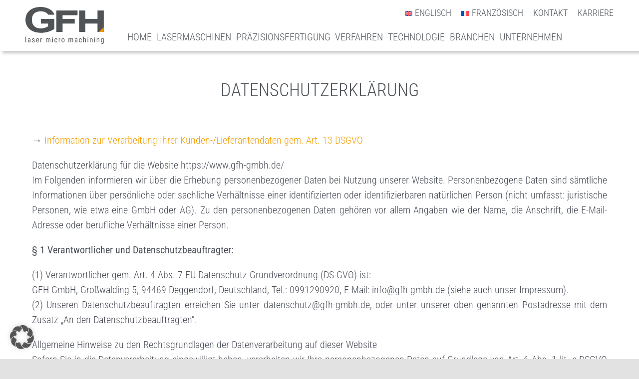

--- FILE ---
content_type: text/html; charset=UTF-8
request_url: https://gfh-gmbh.de/datenschutzerklaerung/
body_size: 44358
content:
<!DOCTYPE html>
<html class="avada-html-layout-wide avada-html-header-position-top avada-is-100-percent-template" lang="de-DE">
<head>
	<meta http-equiv="X-UA-Compatible" content="IE=edge" />
	<meta http-equiv="Content-Type" content="text/html; charset=utf-8"/>
	<meta name="viewport" content="width=device-width, initial-scale=1" />
	<title>Datenschutzerklärung | Datenschutz und Sicherheit</title>
<link rel="alternate" hreflang="en" href="https://gfh-gmbh.de/en/privacy-statement/" />
<link rel="alternate" hreflang="de" href="https://gfh-gmbh.de/datenschutzerklaerung/" />
<link rel="alternate" hreflang="fr" href="https://gfh-gmbh.de/fr/declaration-de-confidentialite/" />
<link rel="alternate" hreflang="x-default" href="https://gfh-gmbh.de/datenschutzerklaerung/" />

<!-- The SEO Framework von Sybre Waaijer -->
<meta name="robots" content="max-snippet:-1,max-image-preview:large,max-video-preview:-1" />
<link rel="canonical" href="https://gfh-gmbh.de/datenschutzerklaerung/" />
<meta name="description" content="Erfahren Sie in der Datenschutzerklärung von GFH GmbH, wie wir Ihre Daten schützen, Datenschutzrichtlinien einhalten und Informationen sicher verarbeiten." />
<script type="application/ld+json">{"@context":"https://schema.org","@graph":[{"@type":"WebSite","@id":"https://gfh-gmbh.de/#/schema/WebSite","url":"https://gfh-gmbh.de/","name":"GFH GmbH","alternateName":"GFH GmbH - Laser micro machining","description":"Lasermikrobearbeitungsanlagen und Lasermikrobearbeitung","inLanguage":"de","potentialAction":{"@type":"SearchAction","target":{"@type":"EntryPoint","urlTemplate":"https://gfh-gmbh.de/search/{search_term_string}/"},"query-input":"required name=search_term_string"},"publisher":{"@type":"Organization","@id":"https://gfh-gmbh.de/#/schema/Organization","name":"GFH GmbH - Laser micro machining","url":"https://gfh-gmbh.de/","sameAs":["https://www.facebook.com/gfhgmbh/","https://www.instagram.com/gfhgmbh/","https://www.youtube.com/@GFHGmbH","https://www.linkedin.com/company/gfhgmbh/"],"logo":{"@type":"ImageObject","url":"https://gfh-gmbh.de/wp-content/uploads/2021/04/cropped-GFH-GmbH-Logo.jpg","contentUrl":"https://gfh-gmbh.de/wp-content/uploads/2021/04/cropped-GFH-GmbH-Logo.jpg","width":250,"height":100,"inLanguage":"de","caption":"GFH GmbH Logo Lasermaschinen und Lasermikrobearbeitung","contentSize":"19402"}}},{"@type":"WebPage","@id":"https://gfh-gmbh.de/datenschutzerklaerung/","url":"https://gfh-gmbh.de/datenschutzerklaerung/","name":"Datenschutzerklärung | Datenschutz und Sicherheit","description":"Erfahren Sie in der Datenschutzerklärung von GFH GmbH, wie wir Ihre Daten schützen, Datenschutzrichtlinien einhalten und Informationen sicher verarbeiten.","inLanguage":"de","isPartOf":{"@id":"https://gfh-gmbh.de/#/schema/WebSite"},"breadcrumb":{"@type":"BreadcrumbList","@id":"https://gfh-gmbh.de/#/schema/BreadcrumbList","itemListElement":[{"@type":"ListItem","position":1,"item":"https://gfh-gmbh.de/","name":"GFH GmbH"},{"@type":"ListItem","position":2,"name":"Datenschutzerklärung | Datenschutz und Sicherheit"}]},"potentialAction":{"@type":"ReadAction","target":"https://gfh-gmbh.de/datenschutzerklaerung/"}}]}</script>
<!-- / The SEO Framework von Sybre Waaijer | 10.44ms meta | 5.70ms boot -->

<link rel="alternate" type="application/rss+xml" title="GFH GmbH &raquo; Feed" href="https://gfh-gmbh.de/feed/" />
<link rel="alternate" type="application/rss+xml" title="GFH GmbH &raquo; Kommentar-Feed" href="https://gfh-gmbh.de/comments/feed/" />
								<link rel="icon" href="https://gfh-gmbh.de/wp-content/uploads/Favicon.png" type="image/png" />
		
					<!-- Apple Touch Icon -->
						<link rel="apple-touch-icon" sizes="180x180" href="https://gfh-gmbh.de/wp-content/uploads/Apple-Touch-Icon.png" type="image/png">
		
					<!-- Android Icon -->
						<link rel="icon" sizes="192x192" href="https://gfh-gmbh.de/wp-content/uploads/Android-Devices-Icon.png" type="image/png">
		
					<!-- MS Edge Icon -->
						<meta name="msapplication-TileImage" content="https://gfh-gmbh.de/wp-content/uploads/Microsoft-Edge-Icon.png" type="image/png">
				<style id='wp-img-auto-sizes-contain-inline-css' type='text/css'>
img:is([sizes=auto i],[sizes^="auto," i]){contain-intrinsic-size:3000px 1500px}
/*# sourceURL=wp-img-auto-sizes-contain-inline-css */
</style>
<style id='wp-emoji-styles-inline-css' type='text/css'>

	img.wp-smiley, img.emoji {
		display: inline !important;
		border: none !important;
		box-shadow: none !important;
		height: 1em !important;
		width: 1em !important;
		margin: 0 0.07em !important;
		vertical-align: -0.1em !important;
		background: none !important;
		padding: 0 !important;
	}
/*# sourceURL=wp-emoji-styles-inline-css */
</style>
<link rel='stylesheet' id='wp-block-library-css' href='https://gfh-gmbh.de/wp-includes/css/dist/block-library/style.min.css?ver=6.9' type='text/css' media='all' />
<style id='global-styles-inline-css' type='text/css'>
:root{--wp--preset--aspect-ratio--square: 1;--wp--preset--aspect-ratio--4-3: 4/3;--wp--preset--aspect-ratio--3-4: 3/4;--wp--preset--aspect-ratio--3-2: 3/2;--wp--preset--aspect-ratio--2-3: 2/3;--wp--preset--aspect-ratio--16-9: 16/9;--wp--preset--aspect-ratio--9-16: 9/16;--wp--preset--color--black: #000000;--wp--preset--color--cyan-bluish-gray: #abb8c3;--wp--preset--color--white: #ffffff;--wp--preset--color--pale-pink: #f78da7;--wp--preset--color--vivid-red: #cf2e2e;--wp--preset--color--luminous-vivid-orange: #ff6900;--wp--preset--color--luminous-vivid-amber: #fcb900;--wp--preset--color--light-green-cyan: #7bdcb5;--wp--preset--color--vivid-green-cyan: #00d084;--wp--preset--color--pale-cyan-blue: #8ed1fc;--wp--preset--color--vivid-cyan-blue: #0693e3;--wp--preset--color--vivid-purple: #9b51e0;--wp--preset--color--awb-color-1: #ffffff;--wp--preset--color--awb-color-2: #f9f9fb;--wp--preset--color--awb-color-3: #f2f3f5;--wp--preset--color--awb-color-4: #e2e2e2;--wp--preset--color--awb-color-5: #f49e00;--wp--preset--color--awb-color-6: #50555a;--wp--preset--color--awb-color-7: #4a4e57;--wp--preset--color--awb-color-8: #212934;--wp--preset--color--awb-color-custom-10: #65bc7b;--wp--preset--color--awb-color-custom-11: #333333;--wp--preset--color--awb-color-custom-12: #dddddd;--wp--preset--color--awb-color-custom-13: #9ea0a4;--wp--preset--color--awb-color-custom-14: rgba(242,243,245,0.7);--wp--preset--color--awb-color-custom-15: rgba(242,243,245,0.8);--wp--preset--gradient--vivid-cyan-blue-to-vivid-purple: linear-gradient(135deg,rgb(6,147,227) 0%,rgb(155,81,224) 100%);--wp--preset--gradient--light-green-cyan-to-vivid-green-cyan: linear-gradient(135deg,rgb(122,220,180) 0%,rgb(0,208,130) 100%);--wp--preset--gradient--luminous-vivid-amber-to-luminous-vivid-orange: linear-gradient(135deg,rgb(252,185,0) 0%,rgb(255,105,0) 100%);--wp--preset--gradient--luminous-vivid-orange-to-vivid-red: linear-gradient(135deg,rgb(255,105,0) 0%,rgb(207,46,46) 100%);--wp--preset--gradient--very-light-gray-to-cyan-bluish-gray: linear-gradient(135deg,rgb(238,238,238) 0%,rgb(169,184,195) 100%);--wp--preset--gradient--cool-to-warm-spectrum: linear-gradient(135deg,rgb(74,234,220) 0%,rgb(151,120,209) 20%,rgb(207,42,186) 40%,rgb(238,44,130) 60%,rgb(251,105,98) 80%,rgb(254,248,76) 100%);--wp--preset--gradient--blush-light-purple: linear-gradient(135deg,rgb(255,206,236) 0%,rgb(152,150,240) 100%);--wp--preset--gradient--blush-bordeaux: linear-gradient(135deg,rgb(254,205,165) 0%,rgb(254,45,45) 50%,rgb(107,0,62) 100%);--wp--preset--gradient--luminous-dusk: linear-gradient(135deg,rgb(255,203,112) 0%,rgb(199,81,192) 50%,rgb(65,88,208) 100%);--wp--preset--gradient--pale-ocean: linear-gradient(135deg,rgb(255,245,203) 0%,rgb(182,227,212) 50%,rgb(51,167,181) 100%);--wp--preset--gradient--electric-grass: linear-gradient(135deg,rgb(202,248,128) 0%,rgb(113,206,126) 100%);--wp--preset--gradient--midnight: linear-gradient(135deg,rgb(2,3,129) 0%,rgb(40,116,252) 100%);--wp--preset--font-size--small: 16.5px;--wp--preset--font-size--medium: 20px;--wp--preset--font-size--large: 33px;--wp--preset--font-size--x-large: 42px;--wp--preset--font-size--normal: 22px;--wp--preset--font-size--xlarge: 44px;--wp--preset--font-size--huge: 66px;--wp--preset--spacing--20: 0.44rem;--wp--preset--spacing--30: 0.67rem;--wp--preset--spacing--40: 1rem;--wp--preset--spacing--50: 1.5rem;--wp--preset--spacing--60: 2.25rem;--wp--preset--spacing--70: 3.38rem;--wp--preset--spacing--80: 5.06rem;--wp--preset--shadow--natural: 6px 6px 9px rgba(0, 0, 0, 0.2);--wp--preset--shadow--deep: 12px 12px 50px rgba(0, 0, 0, 0.4);--wp--preset--shadow--sharp: 6px 6px 0px rgba(0, 0, 0, 0.2);--wp--preset--shadow--outlined: 6px 6px 0px -3px rgb(255, 255, 255), 6px 6px rgb(0, 0, 0);--wp--preset--shadow--crisp: 6px 6px 0px rgb(0, 0, 0);}:where(.is-layout-flex){gap: 0.5em;}:where(.is-layout-grid){gap: 0.5em;}body .is-layout-flex{display: flex;}.is-layout-flex{flex-wrap: wrap;align-items: center;}.is-layout-flex > :is(*, div){margin: 0;}body .is-layout-grid{display: grid;}.is-layout-grid > :is(*, div){margin: 0;}:where(.wp-block-columns.is-layout-flex){gap: 2em;}:where(.wp-block-columns.is-layout-grid){gap: 2em;}:where(.wp-block-post-template.is-layout-flex){gap: 1.25em;}:where(.wp-block-post-template.is-layout-grid){gap: 1.25em;}.has-black-color{color: var(--wp--preset--color--black) !important;}.has-cyan-bluish-gray-color{color: var(--wp--preset--color--cyan-bluish-gray) !important;}.has-white-color{color: var(--wp--preset--color--white) !important;}.has-pale-pink-color{color: var(--wp--preset--color--pale-pink) !important;}.has-vivid-red-color{color: var(--wp--preset--color--vivid-red) !important;}.has-luminous-vivid-orange-color{color: var(--wp--preset--color--luminous-vivid-orange) !important;}.has-luminous-vivid-amber-color{color: var(--wp--preset--color--luminous-vivid-amber) !important;}.has-light-green-cyan-color{color: var(--wp--preset--color--light-green-cyan) !important;}.has-vivid-green-cyan-color{color: var(--wp--preset--color--vivid-green-cyan) !important;}.has-pale-cyan-blue-color{color: var(--wp--preset--color--pale-cyan-blue) !important;}.has-vivid-cyan-blue-color{color: var(--wp--preset--color--vivid-cyan-blue) !important;}.has-vivid-purple-color{color: var(--wp--preset--color--vivid-purple) !important;}.has-black-background-color{background-color: var(--wp--preset--color--black) !important;}.has-cyan-bluish-gray-background-color{background-color: var(--wp--preset--color--cyan-bluish-gray) !important;}.has-white-background-color{background-color: var(--wp--preset--color--white) !important;}.has-pale-pink-background-color{background-color: var(--wp--preset--color--pale-pink) !important;}.has-vivid-red-background-color{background-color: var(--wp--preset--color--vivid-red) !important;}.has-luminous-vivid-orange-background-color{background-color: var(--wp--preset--color--luminous-vivid-orange) !important;}.has-luminous-vivid-amber-background-color{background-color: var(--wp--preset--color--luminous-vivid-amber) !important;}.has-light-green-cyan-background-color{background-color: var(--wp--preset--color--light-green-cyan) !important;}.has-vivid-green-cyan-background-color{background-color: var(--wp--preset--color--vivid-green-cyan) !important;}.has-pale-cyan-blue-background-color{background-color: var(--wp--preset--color--pale-cyan-blue) !important;}.has-vivid-cyan-blue-background-color{background-color: var(--wp--preset--color--vivid-cyan-blue) !important;}.has-vivid-purple-background-color{background-color: var(--wp--preset--color--vivid-purple) !important;}.has-black-border-color{border-color: var(--wp--preset--color--black) !important;}.has-cyan-bluish-gray-border-color{border-color: var(--wp--preset--color--cyan-bluish-gray) !important;}.has-white-border-color{border-color: var(--wp--preset--color--white) !important;}.has-pale-pink-border-color{border-color: var(--wp--preset--color--pale-pink) !important;}.has-vivid-red-border-color{border-color: var(--wp--preset--color--vivid-red) !important;}.has-luminous-vivid-orange-border-color{border-color: var(--wp--preset--color--luminous-vivid-orange) !important;}.has-luminous-vivid-amber-border-color{border-color: var(--wp--preset--color--luminous-vivid-amber) !important;}.has-light-green-cyan-border-color{border-color: var(--wp--preset--color--light-green-cyan) !important;}.has-vivid-green-cyan-border-color{border-color: var(--wp--preset--color--vivid-green-cyan) !important;}.has-pale-cyan-blue-border-color{border-color: var(--wp--preset--color--pale-cyan-blue) !important;}.has-vivid-cyan-blue-border-color{border-color: var(--wp--preset--color--vivid-cyan-blue) !important;}.has-vivid-purple-border-color{border-color: var(--wp--preset--color--vivid-purple) !important;}.has-vivid-cyan-blue-to-vivid-purple-gradient-background{background: var(--wp--preset--gradient--vivid-cyan-blue-to-vivid-purple) !important;}.has-light-green-cyan-to-vivid-green-cyan-gradient-background{background: var(--wp--preset--gradient--light-green-cyan-to-vivid-green-cyan) !important;}.has-luminous-vivid-amber-to-luminous-vivid-orange-gradient-background{background: var(--wp--preset--gradient--luminous-vivid-amber-to-luminous-vivid-orange) !important;}.has-luminous-vivid-orange-to-vivid-red-gradient-background{background: var(--wp--preset--gradient--luminous-vivid-orange-to-vivid-red) !important;}.has-very-light-gray-to-cyan-bluish-gray-gradient-background{background: var(--wp--preset--gradient--very-light-gray-to-cyan-bluish-gray) !important;}.has-cool-to-warm-spectrum-gradient-background{background: var(--wp--preset--gradient--cool-to-warm-spectrum) !important;}.has-blush-light-purple-gradient-background{background: var(--wp--preset--gradient--blush-light-purple) !important;}.has-blush-bordeaux-gradient-background{background: var(--wp--preset--gradient--blush-bordeaux) !important;}.has-luminous-dusk-gradient-background{background: var(--wp--preset--gradient--luminous-dusk) !important;}.has-pale-ocean-gradient-background{background: var(--wp--preset--gradient--pale-ocean) !important;}.has-electric-grass-gradient-background{background: var(--wp--preset--gradient--electric-grass) !important;}.has-midnight-gradient-background{background: var(--wp--preset--gradient--midnight) !important;}.has-small-font-size{font-size: var(--wp--preset--font-size--small) !important;}.has-medium-font-size{font-size: var(--wp--preset--font-size--medium) !important;}.has-large-font-size{font-size: var(--wp--preset--font-size--large) !important;}.has-x-large-font-size{font-size: var(--wp--preset--font-size--x-large) !important;}
/*# sourceURL=global-styles-inline-css */
</style>

<style id='classic-theme-styles-inline-css' type='text/css'>
/*! This file is auto-generated */
.wp-block-button__link{color:#fff;background-color:#32373c;border-radius:9999px;box-shadow:none;text-decoration:none;padding:calc(.667em + 2px) calc(1.333em + 2px);font-size:1.125em}.wp-block-file__button{background:#32373c;color:#fff;text-decoration:none}
/*# sourceURL=/wp-includes/css/classic-themes.min.css */
</style>
<link rel='stylesheet' id='sr7css-css' href='//gfh-gmbh.de/wp-content/plugins/revslider/public/css/sr7.css?ver=6.7.40' type='text/css' media='all' />
<link rel='stylesheet' id='wpml-menu-item-0-css' href='https://gfh-gmbh.de/wp-content/plugins/sitepress-multilingual-cms/templates/language-switchers/menu-item/style.min.css?ver=1' type='text/css' media='all' />
<link rel='stylesheet' id='borlabs-cookie-custom-css' href='https://gfh-gmbh.de/wp-content/cache/borlabs-cookie/1/borlabs-cookie-1-de.css?ver=3.3.23-143' type='text/css' media='all' />
<link rel='stylesheet' id='fusion-dynamic-css-css' href='https://gfh-gmbh.de/wp-content/uploads/fusion-styles/e9029c367aea2b8d773cf7df6365b1e8.min.css?ver=3.14.2' type='text/css' media='all' />
<link rel='stylesheet' id='avada-fullwidth-md-css' href='https://gfh-gmbh.de/wp-content/plugins/fusion-builder/assets/css/media/fullwidth-md.min.css?ver=3.14.2' type='text/css' media='only screen and (max-width: 1150px)' />
<link rel='stylesheet' id='avada-fullwidth-sm-css' href='https://gfh-gmbh.de/wp-content/plugins/fusion-builder/assets/css/media/fullwidth-sm.min.css?ver=3.14.2' type='text/css' media='only screen and (max-width: 640px)' />
<link rel='stylesheet' id='avada-icon-md-css' href='https://gfh-gmbh.de/wp-content/plugins/fusion-builder/assets/css/media/icon-md.min.css?ver=3.14.2' type='text/css' media='only screen and (max-width: 1150px)' />
<link rel='stylesheet' id='avada-icon-sm-css' href='https://gfh-gmbh.de/wp-content/plugins/fusion-builder/assets/css/media/icon-sm.min.css?ver=3.14.2' type='text/css' media='only screen and (max-width: 640px)' />
<link rel='stylesheet' id='avada-grid-md-css' href='https://gfh-gmbh.de/wp-content/plugins/fusion-builder/assets/css/media/grid-md.min.css?ver=7.14.2' type='text/css' media='only screen and (max-width: 1150px)' />
<link rel='stylesheet' id='avada-grid-sm-css' href='https://gfh-gmbh.de/wp-content/plugins/fusion-builder/assets/css/media/grid-sm.min.css?ver=7.14.2' type='text/css' media='only screen and (max-width: 640px)' />
<link rel='stylesheet' id='avada-image-md-css' href='https://gfh-gmbh.de/wp-content/plugins/fusion-builder/assets/css/media/image-md.min.css?ver=7.14.2' type='text/css' media='only screen and (max-width: 1150px)' />
<link rel='stylesheet' id='avada-image-sm-css' href='https://gfh-gmbh.de/wp-content/plugins/fusion-builder/assets/css/media/image-sm.min.css?ver=7.14.2' type='text/css' media='only screen and (max-width: 640px)' />
<link rel='stylesheet' id='avada-person-md-css' href='https://gfh-gmbh.de/wp-content/plugins/fusion-builder/assets/css/media/person-md.min.css?ver=7.14.2' type='text/css' media='only screen and (max-width: 1150px)' />
<link rel='stylesheet' id='avada-person-sm-css' href='https://gfh-gmbh.de/wp-content/plugins/fusion-builder/assets/css/media/person-sm.min.css?ver=7.14.2' type='text/css' media='only screen and (max-width: 640px)' />
<link rel='stylesheet' id='avada-social-links-md-css' href='https://gfh-gmbh.de/wp-content/plugins/fusion-builder/assets/css/media/social-links-md.min.css?ver=7.14.2' type='text/css' media='only screen and (max-width: 1150px)' />
<link rel='stylesheet' id='avada-social-links-sm-css' href='https://gfh-gmbh.de/wp-content/plugins/fusion-builder/assets/css/media/social-links-sm.min.css?ver=7.14.2' type='text/css' media='only screen and (max-width: 640px)' />
<link rel='stylesheet' id='awb-text-md-css' href='https://gfh-gmbh.de/wp-content/plugins/fusion-builder/assets/css/media/text-md.min.css?ver=3.14.2' type='text/css' media='only screen and (max-width: 1150px)' />
<link rel='stylesheet' id='awb-text-sm-css' href='https://gfh-gmbh.de/wp-content/plugins/fusion-builder/assets/css/media/text-sm.min.css?ver=3.14.2' type='text/css' media='only screen and (max-width: 640px)' />
<link rel='stylesheet' id='awb-title-md-css' href='https://gfh-gmbh.de/wp-content/plugins/fusion-builder/assets/css/media/title-md.min.css?ver=3.14.2' type='text/css' media='only screen and (max-width: 1150px)' />
<link rel='stylesheet' id='awb-title-sm-css' href='https://gfh-gmbh.de/wp-content/plugins/fusion-builder/assets/css/media/title-sm.min.css?ver=3.14.2' type='text/css' media='only screen and (max-width: 640px)' />
<link rel='stylesheet' id='avada-facebook-page-md-css' href='https://gfh-gmbh.de/wp-content/plugins/fusion-builder/assets/css/media/facebook-page-md.min.css?ver=7.14.2' type='text/css' media='only screen and (max-width: 1150px)' />
<link rel='stylesheet' id='avada-facebook-page-sm-css' href='https://gfh-gmbh.de/wp-content/plugins/fusion-builder/assets/css/media/facebook-page-sm.min.css?ver=7.14.2' type='text/css' media='only screen and (max-width: 640px)' />
<link rel='stylesheet' id='avada-instagram-md-css' href='https://gfh-gmbh.de/wp-content/plugins/fusion-builder/assets/css/media/instagram-md.min.css?ver=7.14.2' type='text/css' media='only screen and (max-width: 1150px)' />
<link rel='stylesheet' id='avada-instagram-sm-css' href='https://gfh-gmbh.de/wp-content/plugins/fusion-builder/assets/css/media/instagram-sm.min.css?ver=7.14.2' type='text/css' media='only screen and (max-width: 640px)' />
<link rel='stylesheet' id='awb-meta-md-css' href='https://gfh-gmbh.de/wp-content/plugins/fusion-builder/assets/css/media/meta-md.min.css?ver=7.14.2' type='text/css' media='only screen and (max-width: 1150px)' />
<link rel='stylesheet' id='awb-meta-sm-css' href='https://gfh-gmbh.de/wp-content/plugins/fusion-builder/assets/css/media/meta-sm.min.css?ver=7.14.2' type='text/css' media='only screen and (max-width: 640px)' />
<link rel='stylesheet' id='awb-layout-colums-md-css' href='https://gfh-gmbh.de/wp-content/plugins/fusion-builder/assets/css/media/layout-columns-md.min.css?ver=3.14.2' type='text/css' media='only screen and (max-width: 1150px)' />
<link rel='stylesheet' id='awb-layout-colums-sm-css' href='https://gfh-gmbh.de/wp-content/plugins/fusion-builder/assets/css/media/layout-columns-sm.min.css?ver=3.14.2' type='text/css' media='only screen and (max-width: 640px)' />
<link rel='stylesheet' id='avada-max-1c-css' href='https://gfh-gmbh.de/wp-content/themes/Avada/assets/css/media/max-1c.min.css?ver=7.14.2' type='text/css' media='only screen and (max-width: 640px)' />
<link rel='stylesheet' id='avada-max-2c-css' href='https://gfh-gmbh.de/wp-content/themes/Avada/assets/css/media/max-2c.min.css?ver=7.14.2' type='text/css' media='only screen and (max-width: 712px)' />
<link rel='stylesheet' id='avada-min-2c-max-3c-css' href='https://gfh-gmbh.de/wp-content/themes/Avada/assets/css/media/min-2c-max-3c.min.css?ver=7.14.2' type='text/css' media='only screen and (min-width: 712px) and (max-width: 784px)' />
<link rel='stylesheet' id='avada-min-3c-max-4c-css' href='https://gfh-gmbh.de/wp-content/themes/Avada/assets/css/media/min-3c-max-4c.min.css?ver=7.14.2' type='text/css' media='only screen and (min-width: 784px) and (max-width: 856px)' />
<link rel='stylesheet' id='avada-min-4c-max-5c-css' href='https://gfh-gmbh.de/wp-content/themes/Avada/assets/css/media/min-4c-max-5c.min.css?ver=7.14.2' type='text/css' media='only screen and (min-width: 856px) and (max-width: 928px)' />
<link rel='stylesheet' id='avada-min-5c-max-6c-css' href='https://gfh-gmbh.de/wp-content/themes/Avada/assets/css/media/min-5c-max-6c.min.css?ver=7.14.2' type='text/css' media='only screen and (min-width: 928px) and (max-width: 1000px)' />
<link rel='stylesheet' id='avada-min-shbp-css' href='https://gfh-gmbh.de/wp-content/themes/Avada/assets/css/media/min-shbp.min.css?ver=7.14.2' type='text/css' media='only screen and (min-width: 801px)' />
<link rel='stylesheet' id='avada-max-shbp-css' href='https://gfh-gmbh.de/wp-content/themes/Avada/assets/css/media/max-shbp.min.css?ver=7.14.2' type='text/css' media='only screen and (max-width: 800px)' />
<link rel='stylesheet' id='avada-max-sh-shbp-css' href='https://gfh-gmbh.de/wp-content/themes/Avada/assets/css/media/max-sh-shbp.min.css?ver=7.14.2' type='text/css' media='only screen and (max-width: 800px)' />
<link rel='stylesheet' id='avada-min-768-max-1024-p-css' href='https://gfh-gmbh.de/wp-content/themes/Avada/assets/css/media/min-768-max-1024-p.min.css?ver=7.14.2' type='text/css' media='only screen and (min-device-width: 768px) and (max-device-width: 1024px) and (orientation: portrait)' />
<link rel='stylesheet' id='avada-min-768-max-1024-l-css' href='https://gfh-gmbh.de/wp-content/themes/Avada/assets/css/media/min-768-max-1024-l.min.css?ver=7.14.2' type='text/css' media='only screen and (min-device-width: 768px) and (max-device-width: 1024px) and (orientation: landscape)' />
<link rel='stylesheet' id='avada-max-sh-cbp-css' href='https://gfh-gmbh.de/wp-content/themes/Avada/assets/css/media/max-sh-cbp.min.css?ver=7.14.2' type='text/css' media='only screen and (max-width: 800px)' />
<link rel='stylesheet' id='avada-max-sh-sbp-css' href='https://gfh-gmbh.de/wp-content/themes/Avada/assets/css/media/max-sh-sbp.min.css?ver=7.14.2' type='text/css' media='only screen and (max-width: 800px)' />
<link rel='stylesheet' id='avada-max-sh-640-css' href='https://gfh-gmbh.de/wp-content/themes/Avada/assets/css/media/max-sh-640.min.css?ver=7.14.2' type='text/css' media='only screen and (max-width: 640px)' />
<link rel='stylesheet' id='avada-max-shbp-18-css' href='https://gfh-gmbh.de/wp-content/themes/Avada/assets/css/media/max-shbp-18.min.css?ver=7.14.2' type='text/css' media='only screen and (max-width: 782px)' />
<link rel='stylesheet' id='avada-max-shbp-32-css' href='https://gfh-gmbh.de/wp-content/themes/Avada/assets/css/media/max-shbp-32.min.css?ver=7.14.2' type='text/css' media='only screen and (max-width: 768px)' />
<link rel='stylesheet' id='avada-min-sh-cbp-css' href='https://gfh-gmbh.de/wp-content/themes/Avada/assets/css/media/min-sh-cbp.min.css?ver=7.14.2' type='text/css' media='only screen and (min-width: 800px)' />
<link rel='stylesheet' id='avada-max-640-css' href='https://gfh-gmbh.de/wp-content/themes/Avada/assets/css/media/max-640.min.css?ver=7.14.2' type='text/css' media='only screen and (max-device-width: 640px)' />
<link rel='stylesheet' id='avada-max-main-css' href='https://gfh-gmbh.de/wp-content/themes/Avada/assets/css/media/max-main.min.css?ver=7.14.2' type='text/css' media='only screen and (max-width: 1000px)' />
<link rel='stylesheet' id='avada-max-cbp-css' href='https://gfh-gmbh.de/wp-content/themes/Avada/assets/css/media/max-cbp.min.css?ver=7.14.2' type='text/css' media='only screen and (max-width: 800px)' />
<link rel='stylesheet' id='avada-max-640-sliders-css' href='https://gfh-gmbh.de/wp-content/themes/Avada/assets/css/media/max-640-sliders.min.css?ver=7.14.2' type='text/css' media='only screen and (max-device-width: 640px)' />
<link rel='stylesheet' id='avada-max-sh-cbp-sliders-css' href='https://gfh-gmbh.de/wp-content/themes/Avada/assets/css/media/max-sh-cbp-sliders.min.css?ver=7.14.2' type='text/css' media='only screen and (max-width: 800px)' />
<link rel='stylesheet' id='avada-max-sh-cbp-social-sharing-css' href='https://gfh-gmbh.de/wp-content/themes/Avada/assets/css/media/max-sh-cbp-social-sharing.min.css?ver=7.14.2' type='text/css' media='only screen and (max-width: 800px)' />
<link rel='stylesheet' id='fb-max-sh-cbp-css' href='https://gfh-gmbh.de/wp-content/plugins/fusion-builder/assets/css/media/max-sh-cbp.min.css?ver=3.14.2' type='text/css' media='only screen and (max-width: 800px)' />
<link rel='stylesheet' id='fb-min-768-max-1024-p-css' href='https://gfh-gmbh.de/wp-content/plugins/fusion-builder/assets/css/media/min-768-max-1024-p.min.css?ver=3.14.2' type='text/css' media='only screen and (min-device-width: 768px) and (max-device-width: 1024px) and (orientation: portrait)' />
<link rel='stylesheet' id='fb-max-640-css' href='https://gfh-gmbh.de/wp-content/plugins/fusion-builder/assets/css/media/max-640.min.css?ver=3.14.2' type='text/css' media='only screen and (max-device-width: 640px)' />
<link rel='stylesheet' id='fb-max-1c-css' href='https://gfh-gmbh.de/wp-content/plugins/fusion-builder/assets/css/media/max-1c.css?ver=3.14.2' type='text/css' media='only screen and (max-width: 640px)' />
<link rel='stylesheet' id='fb-max-2c-css' href='https://gfh-gmbh.de/wp-content/plugins/fusion-builder/assets/css/media/max-2c.css?ver=3.14.2' type='text/css' media='only screen and (max-width: 712px)' />
<link rel='stylesheet' id='fb-min-2c-max-3c-css' href='https://gfh-gmbh.de/wp-content/plugins/fusion-builder/assets/css/media/min-2c-max-3c.css?ver=3.14.2' type='text/css' media='only screen and (min-width: 712px) and (max-width: 784px)' />
<link rel='stylesheet' id='fb-min-3c-max-4c-css' href='https://gfh-gmbh.de/wp-content/plugins/fusion-builder/assets/css/media/min-3c-max-4c.css?ver=3.14.2' type='text/css' media='only screen and (min-width: 784px) and (max-width: 856px)' />
<link rel='stylesheet' id='fb-min-4c-max-5c-css' href='https://gfh-gmbh.de/wp-content/plugins/fusion-builder/assets/css/media/min-4c-max-5c.css?ver=3.14.2' type='text/css' media='only screen and (min-width: 856px) and (max-width: 928px)' />
<link rel='stylesheet' id='fb-min-5c-max-6c-css' href='https://gfh-gmbh.de/wp-content/plugins/fusion-builder/assets/css/media/min-5c-max-6c.css?ver=3.14.2' type='text/css' media='only screen and (min-width: 928px) and (max-width: 1000px)' />
<link rel='stylesheet' id='avada-off-canvas-md-css' href='https://gfh-gmbh.de/wp-content/plugins/fusion-builder/assets/css/media/off-canvas-md.min.css?ver=7.14.2' type='text/css' media='only screen and (max-width: 1150px)' />
<link rel='stylesheet' id='avada-off-canvas-sm-css' href='https://gfh-gmbh.de/wp-content/plugins/fusion-builder/assets/css/media/off-canvas-sm.min.css?ver=7.14.2' type='text/css' media='only screen and (max-width: 640px)' />
<script type="text/javascript" id="wpml-cookie-js-extra">
/* <![CDATA[ */
var wpml_cookies = {"wp-wpml_current_language":{"value":"de","expires":1,"path":"/"}};
var wpml_cookies = {"wp-wpml_current_language":{"value":"de","expires":1,"path":"/"}};
//# sourceURL=wpml-cookie-js-extra
/* ]]> */
</script>
<script type="text/javascript" src="https://gfh-gmbh.de/wp-content/plugins/sitepress-multilingual-cms/res/js/cookies/language-cookie.js?ver=486900" id="wpml-cookie-js" defer="defer" data-wp-strategy="defer"></script>
<script type="text/javascript" src="//gfh-gmbh.de/wp-content/plugins/revslider/public/js/libs/tptools.js?ver=6.7.40" id="tp-tools-js" async="async" data-wp-strategy="async"></script>
<script type="text/javascript" src="//gfh-gmbh.de/wp-content/plugins/revslider/public/js/sr7.js?ver=6.7.40" id="sr7-js" async="async" data-wp-strategy="async"></script>
<script type="text/javascript" src="https://gfh-gmbh.de/wp-includes/js/jquery/jquery.min.js?ver=3.7.1" id="jquery-core-js"></script>
<script type="text/javascript" src="https://gfh-gmbh.de/wp-includes/js/jquery/jquery-migrate.min.js?ver=3.4.1" id="jquery-migrate-js"></script>
<script data-no-optimize="1" data-no-minify="1" data-cfasync="false" type="text/javascript" src="https://gfh-gmbh.de/wp-content/cache/borlabs-cookie/1/borlabs-cookie-config-de.json.js?ver=3.3.23-162" id="borlabs-cookie-config-js"></script>
<script data-no-optimize="1" data-no-minify="1" data-cfasync="false" type="text/javascript" id="borlabs-cookie-config-js-after">
/* <![CDATA[ */
document.addEventListener("DOMContentLoaded", function() {
    const borlabsCookieBoxElement = document.getElementById("BorlabsCookieBox");
    if (borlabsCookieBoxElement && borlabsCookieBoxElement.parentNode !== document.body) {
      document.body.appendChild(borlabsCookieBoxElement);
    }
    const borlabsCookieWidgetElement = document.getElementById("BorlabsCookieWidget");
    if (borlabsCookieWidgetElement && borlabsCookieWidgetElement.parentNode !== document.body) {
      document.body.appendChild(borlabsCookieWidgetElement);
    }
});
//# sourceURL=borlabs-cookie-config-js-after
/* ]]> */
</script>
<script data-no-optimize="1" data-no-minify="1" data-cfasync="false" type="text/javascript" src="https://gfh-gmbh.de/wp-content/plugins/borlabs-cookie/assets/javascript/borlabs-cookie-prioritize.min.js?ver=3.3.23" id="borlabs-cookie-prioritize-js"></script>
<link rel="https://api.w.org/" href="https://gfh-gmbh.de/wp-json/" /><link rel="alternate" title="JSON" type="application/json" href="https://gfh-gmbh.de/wp-json/wp/v2/pages/10363" /><link rel="EditURI" type="application/rsd+xml" title="RSD" href="https://gfh-gmbh.de/xmlrpc.php?rsd" />
<meta name="generator" content="WPML ver:4.8.6 stt:1,4,3;" />
<link rel="preload" href="https://gfh-gmbh.de/wp-content/themes/Avada/includes/lib/assets/fonts/icomoon/awb-icons.woff" as="font" type="font/woff" crossorigin><link rel="preload" href="//gfh-gmbh.de/wp-content/themes/Avada/includes/lib/assets/fonts/fontawesome/webfonts/fa-brands-400.woff2" as="font" type="font/woff2" crossorigin><link rel="preload" href="//gfh-gmbh.de/wp-content/themes/Avada/includes/lib/assets/fonts/fontawesome/webfonts/fa-regular-400.woff2" as="font" type="font/woff2" crossorigin><link rel="preload" href="//gfh-gmbh.de/wp-content/themes/Avada/includes/lib/assets/fonts/fontawesome/webfonts/fa-solid-900.woff2" as="font" type="font/woff2" crossorigin><style type="text/css" id="css-fb-visibility">@media screen and (max-width: 640px){.fusion-no-small-visibility{display:none !important;}body .sm-text-align-center{text-align:center !important;}body .sm-text-align-left{text-align:left !important;}body .sm-text-align-right{text-align:right !important;}body .sm-text-align-justify{text-align:justify !important;}body .sm-flex-align-center{justify-content:center !important;}body .sm-flex-align-flex-start{justify-content:flex-start !important;}body .sm-flex-align-flex-end{justify-content:flex-end !important;}body .sm-mx-auto{margin-left:auto !important;margin-right:auto !important;}body .sm-ml-auto{margin-left:auto !important;}body .sm-mr-auto{margin-right:auto !important;}body .fusion-absolute-position-small{position:absolute;width:100%;}.awb-sticky.awb-sticky-small{ position: sticky; top: var(--awb-sticky-offset,0); }}@media screen and (min-width: 641px) and (max-width: 1150px){.fusion-no-medium-visibility{display:none !important;}body .md-text-align-center{text-align:center !important;}body .md-text-align-left{text-align:left !important;}body .md-text-align-right{text-align:right !important;}body .md-text-align-justify{text-align:justify !important;}body .md-flex-align-center{justify-content:center !important;}body .md-flex-align-flex-start{justify-content:flex-start !important;}body .md-flex-align-flex-end{justify-content:flex-end !important;}body .md-mx-auto{margin-left:auto !important;margin-right:auto !important;}body .md-ml-auto{margin-left:auto !important;}body .md-mr-auto{margin-right:auto !important;}body .fusion-absolute-position-medium{position:absolute;width:100%;}.awb-sticky.awb-sticky-medium{ position: sticky; top: var(--awb-sticky-offset,0); }}@media screen and (min-width: 1151px){.fusion-no-large-visibility{display:none !important;}body .lg-text-align-center{text-align:center !important;}body .lg-text-align-left{text-align:left !important;}body .lg-text-align-right{text-align:right !important;}body .lg-text-align-justify{text-align:justify !important;}body .lg-flex-align-center{justify-content:center !important;}body .lg-flex-align-flex-start{justify-content:flex-start !important;}body .lg-flex-align-flex-end{justify-content:flex-end !important;}body .lg-mx-auto{margin-left:auto !important;margin-right:auto !important;}body .lg-ml-auto{margin-left:auto !important;}body .lg-mr-auto{margin-right:auto !important;}body .fusion-absolute-position-large{position:absolute;width:100%;}.awb-sticky.awb-sticky-large{ position: sticky; top: var(--awb-sticky-offset,0); }}</style><script>
(function() {
    window.brlbsAvadaConsentGiven = new Set();
    window.fusionGetConsent = window.fusionGetConsent || function (service) {
        return window.brlbsAvadaConsentGiven.has(service);
    }
})();
</script><script data-borlabs-cookie-script-blocker-ignore>
if ('0' === '1' && ('0' === '1' || '1' === '1')) {
	window['gtag_enable_tcf_support'] = true;
}
window.dataLayer = window.dataLayer || [];
function gtag(){dataLayer.push(arguments);}
gtag('set', 'developer_id.dYjRjMm', true);
if('0' === '1' || '1' === '1') {
	if (window.BorlabsCookieGoogleConsentModeDefaultSet !== true) {
        let getCookieValue = function (name) {
            return document.cookie.match('(^|;)\\s*' + name + '\\s*=\\s*([^;]+)')?.pop() || '';
        };
        let cookieValue = getCookieValue('borlabs-cookie-gcs');
        let consentsFromCookie = {};
        if (cookieValue !== '') {
            consentsFromCookie = JSON.parse(decodeURIComponent(cookieValue));
        }
        let defaultValues = {
            'ad_storage': 'denied',
            'ad_user_data': 'denied',
            'ad_personalization': 'denied',
            'analytics_storage': 'denied',
            'functionality_storage': 'denied',
            'personalization_storage': 'denied',
            'security_storage': 'denied',
            'wait_for_update': 500,
        };
        gtag('consent', 'default', { ...defaultValues, ...consentsFromCookie });
    }
    window.BorlabsCookieGoogleConsentModeDefaultSet = true;
    let borlabsCookieConsentChangeHandler = function () {
        window.dataLayer = window.dataLayer || [];
        if (typeof gtag !== 'function') { function gtag(){dataLayer.push(arguments);} }

        let getCookieValue = function (name) {
            return document.cookie.match('(^|;)\\s*' + name + '\\s*=\\s*([^;]+)')?.pop() || '';
        };
        let cookieValue = getCookieValue('borlabs-cookie-gcs');
        let consentsFromCookie = {};
        if (cookieValue !== '') {
            consentsFromCookie = JSON.parse(decodeURIComponent(cookieValue));
        }

        consentsFromCookie.ad_storage = BorlabsCookie.Consents.hasConsent('google-ads') ? 'granted' : 'denied';
		consentsFromCookie.ad_user_data = BorlabsCookie.Consents.hasConsent('google-ads') ? 'granted' : 'denied';
		consentsFromCookie.ad_personalization = BorlabsCookie.Consents.hasConsent('google-ads') ? 'granted' : 'denied';

        BorlabsCookie.CookieLibrary.setCookie(
            'borlabs-cookie-gcs',
            JSON.stringify(consentsFromCookie),
            BorlabsCookie.Settings.automaticCookieDomainAndPath.value ? '' : BorlabsCookie.Settings.cookieDomain.value,
            BorlabsCookie.Settings.cookiePath.value,
            BorlabsCookie.Cookie.getPluginCookie().expires,
            BorlabsCookie.Settings.cookieSecure.value,
            BorlabsCookie.Settings.cookieSameSite.value
        );
    }
    document.addEventListener('borlabs-cookie-consent-saved', borlabsCookieConsentChangeHandler);
    document.addEventListener('borlabs-cookie-handle-unblock', borlabsCookieConsentChangeHandler);
}
if('0' === '1') {
    gtag("js", new Date());

    gtag("config", "AW-1070340584");

    (function (w, d, s, i) {
    var f = d.getElementsByTagName(s)[0],
        j = d.createElement(s);
    j.async = true;
    j.src =
        "https://www.googletagmanager.com/gtag/js?id=" + i;
    f.parentNode.insertBefore(j, f);
    })(window, document, "script", "AW-1070340584");
}
</script><meta name="generator" content="Powered by Slider Revolution 6.7.40 - responsive, Mobile-Friendly Slider Plugin for WordPress with comfortable drag and drop interface." />
<script>
	window._tpt			??= {};
	window.SR7			??= {};
	_tpt.R				??= {};
	_tpt.R.fonts		??= {};
	_tpt.R.fonts.customFonts??= {};
	SR7.devMode			=  false;
	SR7.F 				??= {};
	SR7.G				??= {};
	SR7.LIB				??= {};
	SR7.E				??= {};
	SR7.E.gAddons		??= {};
	SR7.E.php 			??= {};
	SR7.E.nonce			= '938210da8f';
	SR7.E.ajaxurl		= 'https://gfh-gmbh.de/wp-admin/admin-ajax.php';
	SR7.E.resturl		= 'https://gfh-gmbh.de/wp-json/';
	SR7.E.slug_path		= 'revslider/revslider.php';
	SR7.E.slug			= 'revslider';
	SR7.E.plugin_url	= 'https://gfh-gmbh.de/wp-content/plugins/revslider/';
	SR7.E.wp_plugin_url = 'https://gfh-gmbh.de/wp-content/plugins/';
	SR7.E.revision		= '6.7.40';
	SR7.E.fontBaseUrl	= '';
	SR7.G.breakPoints 	= [1240,1024,778,480];
	SR7.G.fSUVW 		= false;
	SR7.E.modules 		= ['module','page','slide','layer','draw','animate','srtools','canvas','defaults','carousel','navigation','media','modifiers','migration'];
	SR7.E.libs 			= ['WEBGL'];
	SR7.E.css 			= ['csslp','cssbtns','cssfilters','cssnav','cssmedia'];
	SR7.E.resources		= {};
	SR7.E.ytnc			= false;
	SR7.E.wpml			??= {};
	SR7.E.wpml.lang		= 'de';
	SR7.JSON			??= {};
/*! Slider Revolution 7.0 - Page Processor */
!function(){"use strict";window.SR7??={},window._tpt??={},SR7.version="Slider Revolution 6.7.16",_tpt.getMobileZoom=()=>_tpt.is_mobile?document.documentElement.clientWidth/window.innerWidth:1,_tpt.getWinDim=function(t){_tpt.screenHeightWithUrlBar??=window.innerHeight;let e=SR7.F?.modal?.visible&&SR7.M[SR7.F.module.getIdByAlias(SR7.F.modal.requested)];_tpt.scrollBar=window.innerWidth!==document.documentElement.clientWidth||e&&window.innerWidth!==e.c.module.clientWidth,_tpt.winW=_tpt.getMobileZoom()*window.innerWidth-(_tpt.scrollBar||"prepare"==t?_tpt.scrollBarW??_tpt.mesureScrollBar():0),_tpt.winH=_tpt.getMobileZoom()*window.innerHeight,_tpt.winWAll=document.documentElement.clientWidth},_tpt.getResponsiveLevel=function(t,e){return SR7.G.fSUVW?_tpt.closestGE(t,window.innerWidth):_tpt.closestGE(t,_tpt.winWAll)},_tpt.mesureScrollBar=function(){let t=document.createElement("div");return t.className="RSscrollbar-measure",t.style.width="100px",t.style.height="100px",t.style.overflow="scroll",t.style.position="absolute",t.style.top="-9999px",document.body.appendChild(t),_tpt.scrollBarW=t.offsetWidth-t.clientWidth,document.body.removeChild(t),_tpt.scrollBarW},_tpt.loadCSS=async function(t,e,s){return s?_tpt.R.fonts.required[e].status=1:(_tpt.R[e]??={},_tpt.R[e].status=1),new Promise(((i,n)=>{if(_tpt.isStylesheetLoaded(t))s?_tpt.R.fonts.required[e].status=2:_tpt.R[e].status=2,i();else{const o=document.createElement("link");o.rel="stylesheet";let l="text",r="css";o["type"]=l+"/"+r,o.href=t,o.onload=()=>{s?_tpt.R.fonts.required[e].status=2:_tpt.R[e].status=2,i()},o.onerror=()=>{s?_tpt.R.fonts.required[e].status=3:_tpt.R[e].status=3,n(new Error(`Failed to load CSS: ${t}`))},document.head.appendChild(o)}}))},_tpt.addContainer=function(t){const{tag:e="div",id:s,class:i,datas:n,textContent:o,iHTML:l}=t,r=document.createElement(e);if(s&&""!==s&&(r.id=s),i&&""!==i&&(r.className=i),n)for(const[t,e]of Object.entries(n))"style"==t?r.style.cssText=e:r.setAttribute(`data-${t}`,e);return o&&(r.textContent=o),l&&(r.innerHTML=l),r},_tpt.collector=function(){return{fragment:new DocumentFragment,add(t){var e=_tpt.addContainer(t);return this.fragment.appendChild(e),e},append(t){t.appendChild(this.fragment)}}},_tpt.isStylesheetLoaded=function(t){let e=t.split("?")[0];return Array.from(document.querySelectorAll('link[rel="stylesheet"], link[rel="preload"]')).some((t=>t.href.split("?")[0]===e))},_tpt.preloader={requests:new Map,preloaderTemplates:new Map,show:function(t,e){if(!e||!t)return;const{type:s,color:i}=e;if(s<0||"off"==s)return;const n=`preloader_${s}`;let o=this.preloaderTemplates.get(n);o||(o=this.build(s,i),this.preloaderTemplates.set(n,o)),this.requests.has(t)||this.requests.set(t,{count:0});const l=this.requests.get(t);clearTimeout(l.timer),l.count++,1===l.count&&(l.timer=setTimeout((()=>{l.preloaderClone=o.cloneNode(!0),l.anim&&l.anim.kill(),void 0!==_tpt.gsap?l.anim=_tpt.gsap.fromTo(l.preloaderClone,1,{opacity:0},{opacity:1}):l.preloaderClone.classList.add("sr7-fade-in"),t.appendChild(l.preloaderClone)}),150))},hide:function(t){if(!this.requests.has(t))return;const e=this.requests.get(t);e.count--,e.count<0&&(e.count=0),e.anim&&e.anim.kill(),0===e.count&&(clearTimeout(e.timer),e.preloaderClone&&(e.preloaderClone.classList.remove("sr7-fade-in"),e.anim=_tpt.gsap.to(e.preloaderClone,.3,{opacity:0,onComplete:function(){e.preloaderClone.remove()}})))},state:function(t){if(!this.requests.has(t))return!1;return this.requests.get(t).count>0},build:(t,e="#ffffff",s="")=>{if(t<0||"off"===t)return null;const i=parseInt(t);if(t="prlt"+i,isNaN(i))return null;if(_tpt.loadCSS(SR7.E.plugin_url+"public/css/preloaders/t"+i+".css","preloader_"+t),isNaN(i)||i<6){const n=`background-color:${e}`,o=1===i||2==i?n:"",l=3===i||4==i?n:"",r=_tpt.collector();["dot1","dot2","bounce1","bounce2","bounce3"].forEach((t=>r.add({tag:"div",class:t,datas:{style:l}})));const d=_tpt.addContainer({tag:"sr7-prl",class:`${t} ${s}`,datas:{style:o}});return r.append(d),d}{let n={};if(7===i){let t;e.startsWith("#")?(t=e.replace("#",""),t=`rgba(${parseInt(t.substring(0,2),16)}, ${parseInt(t.substring(2,4),16)}, ${parseInt(t.substring(4,6),16)}, `):e.startsWith("rgb")&&(t=e.slice(e.indexOf("(")+1,e.lastIndexOf(")")).split(",").map((t=>t.trim())),t=`rgba(${t[0]}, ${t[1]}, ${t[2]}, `),t&&(n.style=`border-top-color: ${t}0.65); border-bottom-color: ${t}0.15); border-left-color: ${t}0.65); border-right-color: ${t}0.15)`)}else 12===i&&(n.style=`background:${e}`);const o=[10,0,4,2,5,9,0,4,4,2][i-6],l=_tpt.collector(),r=l.add({tag:"div",class:"sr7-prl-inner",datas:n});Array.from({length:o}).forEach((()=>r.appendChild(l.add({tag:"span",datas:{style:`background:${e}`}}))));const d=_tpt.addContainer({tag:"sr7-prl",class:`${t} ${s}`});return l.append(d),d}}},SR7.preLoader={show:(t,e)=>{"off"!==(SR7.M[t]?.settings?.pLoader?.type??"off")&&_tpt.preloader.show(e||SR7.M[t].c.module,SR7.M[t]?.settings?.pLoader??{color:"#fff",type:10})},hide:(t,e)=>{"off"!==(SR7.M[t]?.settings?.pLoader?.type??"off")&&_tpt.preloader.hide(e||SR7.M[t].c.module)},state:(t,e)=>_tpt.preloader.state(e||SR7.M[t].c.module)},_tpt.prepareModuleHeight=function(t){window.SR7.M??={},window.SR7.M[t.id]??={},"ignore"==t.googleFont&&(SR7.E.ignoreGoogleFont=!0);let e=window.SR7.M[t.id];if(null==_tpt.scrollBarW&&_tpt.mesureScrollBar(),e.c??={},e.states??={},e.settings??={},e.settings.size??={},t.fixed&&(e.settings.fixed=!0),e.c.module=document.querySelector("sr7-module#"+t.id),e.c.adjuster=e.c.module.getElementsByTagName("sr7-adjuster")[0],e.c.content=e.c.module.getElementsByTagName("sr7-content")[0],"carousel"==t.type&&(e.c.carousel=e.c.content.getElementsByTagName("sr7-carousel")[0]),null==e.c.module||null==e.c.module)return;t.plType&&t.plColor&&(e.settings.pLoader={type:t.plType,color:t.plColor}),void 0===t.plType||"off"===t.plType||SR7.preLoader.state(t.id)&&SR7.preLoader.state(t.id,e.c.module)||SR7.preLoader.show(t.id,e.c.module),_tpt.winW||_tpt.getWinDim("prepare"),_tpt.getWinDim();let s=""+e.c.module.dataset?.modal;"modal"==s||"true"==s||"undefined"!==s&&"false"!==s||(e.settings.size.fullWidth=t.size.fullWidth,e.LEV??=_tpt.getResponsiveLevel(window.SR7.G.breakPoints,t.id),t.vpt=_tpt.fillArray(t.vpt,5),e.settings.vPort=t.vpt[e.LEV],void 0!==t.el&&"720"==t.el[4]&&t.gh[4]!==t.el[4]&&"960"==t.el[3]&&t.gh[3]!==t.el[3]&&"768"==t.el[2]&&t.gh[2]!==t.el[2]&&delete t.el,e.settings.size.height=null==t.el||null==t.el[e.LEV]||0==t.el[e.LEV]||"auto"==t.el[e.LEV]?_tpt.fillArray(t.gh,5,-1):_tpt.fillArray(t.el,5,-1),e.settings.size.width=_tpt.fillArray(t.gw,5,-1),e.settings.size.minHeight=_tpt.fillArray(t.mh??[0],5,-1),e.cacheSize={fullWidth:e.settings.size?.fullWidth,fullHeight:e.settings.size?.fullHeight},void 0!==t.off&&(t.off?.t&&(e.settings.size.m??={})&&(e.settings.size.m.t=t.off.t),t.off?.b&&(e.settings.size.m??={})&&(e.settings.size.m.b=t.off.b),t.off?.l&&(e.settings.size.p??={})&&(e.settings.size.p.l=t.off.l),t.off?.r&&(e.settings.size.p??={})&&(e.settings.size.p.r=t.off.r),e.offsetPrepared=!0),_tpt.updatePMHeight(t.id,t,!0))},_tpt.updatePMHeight=(t,e,s)=>{let i=SR7.M[t];var n=i.settings.size.fullWidth?_tpt.winW:i.c.module.parentNode.offsetWidth;n=0===n||isNaN(n)?_tpt.winW:n;let o=i.settings.size.width[i.LEV]||i.settings.size.width[i.LEV++]||i.settings.size.width[i.LEV--]||n,l=i.settings.size.height[i.LEV]||i.settings.size.height[i.LEV++]||i.settings.size.height[i.LEV--]||0,r=i.settings.size.minHeight[i.LEV]||i.settings.size.minHeight[i.LEV++]||i.settings.size.minHeight[i.LEV--]||0;if(l="auto"==l?0:l,l=parseInt(l),"carousel"!==e.type&&(n-=parseInt(e.onw??0)||0),i.MP=!i.settings.size.fullWidth&&n<o||_tpt.winW<o?Math.min(1,n/o):1,e.size.fullScreen||e.size.fullHeight){let t=parseInt(e.fho)||0,s=(""+e.fho).indexOf("%")>-1;e.newh=_tpt.winH-(s?_tpt.winH*t/100:t)}else e.newh=i.MP*Math.max(l,r);if(e.newh+=(parseInt(e.onh??0)||0)+(parseInt(e.carousel?.pt)||0)+(parseInt(e.carousel?.pb)||0),void 0!==e.slideduration&&(e.newh=Math.max(e.newh,parseInt(e.slideduration)/3)),e.shdw&&_tpt.buildShadow(e.id,e),i.c.adjuster.style.height=e.newh+"px",i.c.module.style.height=e.newh+"px",i.c.content.style.height=e.newh+"px",i.states.heightPrepared=!0,i.dims??={},i.dims.moduleRect=i.c.module.getBoundingClientRect(),i.c.content.style.left="-"+i.dims.moduleRect.left+"px",!i.settings.size.fullWidth)return s&&requestAnimationFrame((()=>{n!==i.c.module.parentNode.offsetWidth&&_tpt.updatePMHeight(e.id,e)})),void _tpt.bgStyle(e.id,e,window.innerWidth==_tpt.winW,!0);_tpt.bgStyle(e.id,e,window.innerWidth==_tpt.winW,!0),requestAnimationFrame((function(){s&&requestAnimationFrame((()=>{n!==i.c.module.parentNode.offsetWidth&&_tpt.updatePMHeight(e.id,e)}))})),i.earlyResizerFunction||(i.earlyResizerFunction=function(){requestAnimationFrame((function(){_tpt.getWinDim(),_tpt.moduleDefaults(e.id,e),_tpt.updateSlideBg(t,!0)}))},window.addEventListener("resize",i.earlyResizerFunction))},_tpt.buildShadow=function(t,e){let s=SR7.M[t];null==s.c.shadow&&(s.c.shadow=document.createElement("sr7-module-shadow"),s.c.shadow.classList.add("sr7-shdw-"+e.shdw),s.c.content.appendChild(s.c.shadow))},_tpt.bgStyle=async(t,e,s,i,n)=>{const o=SR7.M[t];if((e=e??o.settings).fixed&&!o.c.module.classList.contains("sr7-top-fixed")&&(o.c.module.classList.add("sr7-top-fixed"),o.c.module.style.position="fixed",o.c.module.style.width="100%",o.c.module.style.top="0px",o.c.module.style.left="0px",o.c.module.style.pointerEvents="none",o.c.module.style.zIndex=5e3,o.c.content.style.pointerEvents="none"),null==o.c.bgcanvas){let t=document.createElement("sr7-module-bg"),l=!1;if("string"==typeof e?.bg?.color&&e?.bg?.color.includes("{"))if(_tpt.gradient&&_tpt.gsap)e.bg.color=_tpt.gradient.convert(e.bg.color);else try{let t=JSON.parse(e.bg.color);(t?.orig||t?.string)&&(e.bg.color=JSON.parse(e.bg.color))}catch(t){return}let r="string"==typeof e?.bg?.color?e?.bg?.color||"transparent":e?.bg?.color?.string??e?.bg?.color?.orig??e?.bg?.color?.color??"transparent";if(t.style["background"+(String(r).includes("grad")?"":"Color")]=r,("transparent"!==r||n)&&(l=!0),o.offsetPrepared&&(t.style.visibility="hidden"),e?.bg?.image?.src&&(t.style.backgroundImage=`url(${e?.bg?.image.src})`,t.style.backgroundSize=""==(e.bg.image?.size??"")?"cover":e.bg.image.size,t.style.backgroundPosition=e.bg.image.position,t.style.backgroundRepeat=""==e.bg.image.repeat||null==e.bg.image.repeat?"no-repeat":e.bg.image.repeat,l=!0),!l)return;o.c.bgcanvas=t,e.size.fullWidth?t.style.width=_tpt.winW-(s&&_tpt.winH<document.body.offsetHeight?_tpt.scrollBarW:0)+"px":i&&(t.style.width=o.c.module.offsetWidth+"px"),e.sbt?.use?o.c.content.appendChild(o.c.bgcanvas):o.c.module.appendChild(o.c.bgcanvas)}o.c.bgcanvas.style.height=void 0!==e.newh?e.newh+"px":("carousel"==e.type?o.dims.module.h:o.dims.content.h)+"px",o.c.bgcanvas.style.left=!s&&e.sbt?.use||o.c.bgcanvas.closest("SR7-CONTENT")?"0px":"-"+(o?.dims?.moduleRect?.left??0)+"px"},_tpt.updateSlideBg=function(t,e){const s=SR7.M[t];let i=s.settings;s?.c?.bgcanvas&&(i.size.fullWidth?s.c.bgcanvas.style.width=_tpt.winW-(e&&_tpt.winH<document.body.offsetHeight?_tpt.scrollBarW:0)+"px":preparing&&(s.c.bgcanvas.style.width=s.c.module.offsetWidth+"px"))},_tpt.moduleDefaults=(t,e)=>{let s=SR7.M[t];null!=s&&null!=s.c&&null!=s.c.module&&(s.dims??={},s.dims.moduleRect=s.c.module.getBoundingClientRect(),s.c.content.style.left="-"+s.dims.moduleRect.left+"px",s.c.content.style.width=_tpt.winW-_tpt.scrollBarW+"px","carousel"==e.type&&(s.c.module.style.overflow="visible"),_tpt.bgStyle(t,e,window.innerWidth==_tpt.winW))},_tpt.getOffset=t=>{var e=t.getBoundingClientRect(),s=window.pageXOffset||document.documentElement.scrollLeft,i=window.pageYOffset||document.documentElement.scrollTop;return{top:e.top+i,left:e.left+s}},_tpt.fillArray=function(t,e){let s,i;t=Array.isArray(t)?t:[t];let n=Array(e),o=t.length;for(i=0;i<t.length;i++)n[i+(e-o)]=t[i],null==s&&"#"!==t[i]&&(s=t[i]);for(let t=0;t<e;t++)void 0!==n[t]&&"#"!=n[t]||(n[t]=s),s=n[t];return n},_tpt.closestGE=function(t,e){let s=Number.MAX_VALUE,i=-1;for(let n=0;n<t.length;n++)t[n]-1>=e&&t[n]-1-e<s&&(s=t[n]-1-e,i=n);return++i}}();</script>
		<script type="text/javascript">
			var doc = document.documentElement;
			doc.setAttribute( 'data-useragent', navigator.userAgent );
		</script>
		
	</head>

<body class="wp-singular page-template page-template-100-width page-template-100-width-php page page-id-10363 page-parent wp-theme-Avada fusion-image-hovers fusion-pagination-sizing fusion-button_type-flat fusion-button_span-yes fusion-button_gradient-linear avada-image-rollover-circle-no avada-image-rollover-no fusion-body ltr no-tablet-sticky-header no-mobile-sticky-header no-mobile-slidingbar fusion-disable-outline fusion-sub-menu-slide mobile-logo-pos-left layout-wide-mode avada-has-boxed-modal-shadow- layout-scroll-offset-full avada-has-zero-margin-offset-top fusion-top-header menu-text-align-center mobile-menu-design-classic fusion-show-pagination-text fusion-header-layout-v3 avada-responsive avada-footer-fx-none avada-menu-highlight-style-bar fusion-search-form-clean fusion-main-menu-search-overlay fusion-avatar-circle avada-dropdown-styles avada-blog-layout-medium alternate avada-blog-archive-layout-medium alternate avada-header-shadow-no avada-menu-icon-position-left avada-has-header-100-width avada-has-pagetitle-100-width avada-has-mobile-menu-search avada-has-titlebar-hide avada-header-border-color-full-transparent avada-header-top-bg-not-opaque avada-has-pagination-width_height avada-flyout-menu-direction-fade avada-ec-views-v1" data-awb-post-id="10363">
		<a class="skip-link screen-reader-text" href="#content">Zum Inhalt springen</a>

	<div id="boxed-wrapper">
		
		<div id="wrapper" class="fusion-wrapper">
			<div id="home" style="position:relative;top:-1px;"></div>
												<div class="fusion-tb-header"><header class="fusion-fullwidth fullwidth-box fusion-builder-row-1 fusion-flex-container has-pattern-background has-mask-background hundred-percent-fullwidth non-hundred-percent-height-scrolling fusion-no-small-visibility fusion-no-medium-visibility fusion-sticky-container fusion-custom-z-index" style="--link_hover_color: #4a4e57;--link_color: #4a4e57;--awb-border-radius-top-left:0px;--awb-border-radius-top-right:0px;--awb-border-radius-bottom-right:0px;--awb-border-radius-bottom-left:0px;--awb-z-index:2000;--awb-padding-top:0px;--awb-padding-bottom:0px;--awb-background-color:#ffffff;--awb-sticky-background-color:#ffffff !important;--awb-flex-wrap:wrap;--awb-box-shadow: 5px 5px 5px rgba(0,0,0,0.2);" data-transition-offset="0" data-scroll-offset="0" data-sticky-small-visibility="1" data-sticky-medium-visibility="1" data-sticky-large-visibility="1" ><div class="fusion-builder-row fusion-row fusion-flex-align-items-flex-start fusion-flex-justify-content-flex-end fusion-flex-content-wrap" style="width:104% !important;max-width:104% !important;margin-left: calc(-4% / 2 );margin-right: calc(-4% / 2 );"><div class="fusion-layout-column fusion_builder_column fusion-builder-column-0 fusion_builder_column_1_6 1_6 fusion-flex-column fusion-flex-align-self-center fusion-display-normal-only" style="--awb-bg-size:cover;--awb-width-large:16.666666666667%;--awb-margin-top-large:0px;--awb-spacing-right-large:11.52%;--awb-margin-bottom-large:0px;--awb-spacing-left-large:11.52%;--awb-width-medium:16.666666666667%;--awb-order-medium:0;--awb-spacing-right-medium:11.52%;--awb-spacing-left-medium:11.52%;--awb-width-small:100%;--awb-order-small:0;--awb-spacing-right-small:1.92%;--awb-spacing-left-small:1.92%;" data-scroll-devices="small-visibility,medium-visibility,large-visibility"><div class="fusion-column-wrapper fusion-column-has-shadow fusion-flex-justify-content-flex-start fusion-content-layout-column"><div class="fusion-image-element " style="text-align:center;--awb-max-width:160px;--awb-caption-title-font-family:var(--h2_typography-font-family);--awb-caption-title-font-weight:var(--h2_typography-font-weight);--awb-caption-title-font-style:var(--h2_typography-font-style);--awb-caption-title-size:var(--h2_typography-font-size);--awb-caption-title-transform:var(--h2_typography-text-transform);--awb-caption-title-line-height:var(--h2_typography-line-height);--awb-caption-title-letter-spacing:var(--h2_typography-letter-spacing);"><span class=" fusion-imageframe imageframe-none imageframe-1 hover-type-none"><a class="fusion-no-lightbox" href="https://gfh-gmbh.de/" target="_self" aria-label="Logo GFH laser micro machining"><img fetchpriority="high" decoding="async" width="382" height="177" alt="Logo GFH laser micro machining" src="data:image/svg+xml,%3Csvg%20xmlns%3D%27http%3A%2F%2Fwww.w3.org%2F2000%2Fsvg%27%20width%3D%27382%27%20height%3D%27177%27%20viewBox%3D%270%200%20382%20177%27%3E%3Crect%20width%3D%27382%27%20height%3D%27177%27%20fill-opacity%3D%220%22%2F%3E%3C%2Fsvg%3E" data-orig-src="https://gfh-gmbh.de/wp-content/uploads/Logo-GFH-laser-micro-machining-CMYK.svg" class="lazyload img-responsive wp-image-15725"/></a></span></div></div></div><div class="fusion-layout-column fusion_builder_column fusion-builder-column-1 fusion_builder_column_5_6 5_6 fusion-flex-column fusion-display-normal-only" style="--awb-bg-size:cover;--awb-width-large:83.333333333333%;--awb-margin-top-large:10px;--awb-spacing-right-large:2.304%;--awb-margin-bottom-large:10px;--awb-spacing-left-large:2.304%;--awb-width-medium:83.333333333333%;--awb-order-medium:0;--awb-spacing-right-medium:2.304%;--awb-spacing-left-medium:2.304%;--awb-width-small:100%;--awb-order-small:0;--awb-spacing-right-small:1.92%;--awb-spacing-left-small:1.92%;" data-scroll-devices="small-visibility,medium-visibility,large-visibility"><div class="fusion-column-wrapper fusion-column-has-shadow fusion-flex-justify-content-flex-start fusion-content-layout-column"><nav class="awb-menu awb-menu_row awb-menu_em-hover mobile-mode-collapse-to-button awb-menu_icons-left awb-menu_dc-yes mobile-trigger-fullwidth-off awb-menu_mobile-toggle awb-menu_indent-left mobile-size-full-absolute loading mega-menu-loading awb-menu_desktop awb-menu_dropdown awb-menu_expand-right awb-menu_transition-fade fusion-display-normal-only" style="--awb-font-size:18px;--awb-transition-time:0;--awb-text-transform:uppercase;--awb-min-height:5%;--awb-bg:#ffffff;--awb-align-items:flex-start;--awb-justify-content:flex-end;--awb-items-padding-left:20px;--awb-color:#50555a;--awb-active-color:#f49e00;--awb-active-bg:#ffffff;--awb-submenu-text-transform:none;--awb-main-justify-content:flex-start;--awb-sticky-min-height:5%;--awb-mobile-justify:flex-start;--awb-mobile-caret-left:auto;--awb-mobile-caret-right:0;--awb-fusion-font-family-typography:&quot;Roboto Condensed&quot;;--awb-fusion-font-style-typography:normal;--awb-fusion-font-weight-typography:300;--awb-fusion-font-family-submenu-typography:inherit;--awb-fusion-font-style-submenu-typography:normal;--awb-fusion-font-weight-submenu-typography:400;--awb-fusion-font-family-mobile-typography:inherit;--awb-fusion-font-style-mobile-typography:normal;--awb-fusion-font-weight-mobile-typography:400;" aria-label="Top Navigation" data-breakpoint="1150" data-count="0" data-transition-type="fade" data-transition-time="0" data-expand="right"><button type="button" class="awb-menu__m-toggle awb-menu__m-toggle_no-text" aria-expanded="false" aria-controls="menu-top-navigation"><span class="awb-menu__m-toggle-inner"><span class="collapsed-nav-text"><span class="screen-reader-text">Toggle Navigation</span></span><span class="awb-menu__m-collapse-icon awb-menu__m-collapse-icon_no-text"><span class="awb-menu__m-collapse-icon-open awb-menu__m-collapse-icon-open_no-text fa-bars fas"></span><span class="awb-menu__m-collapse-icon-close awb-menu__m-collapse-icon-close_no-text fa-times fas"></span></span></span></button><ul id="menu-top-navigation" class="fusion-menu awb-menu__main-ul awb-menu__main-ul_row"><li  id="menu-item-wpml-ls-11-en"  class="menu-item wpml-ls-slot-11 wpml-ls-item wpml-ls-item-en wpml-ls-menu-item wpml-ls-first-item menu-item-type-wpml_ls_menu_item menu-item-object-wpml_ls_menu_item menu-item-wpml-ls-11-en awb-menu__li awb-menu__main-li awb-menu__main-li_regular"  data-classes="menu-item" data-item-id="wpml-ls-11-en"><span class="awb-menu__main-background-default awb-menu__main-background-default_fade"></span><span class="awb-menu__main-background-active awb-menu__main-background-active_fade"></span><a  title="Zu Englisch wechseln" href="https://gfh-gmbh.de/en/privacy-statement/" class="awb-menu__main-a awb-menu__main-a_regular wpml-ls-link" aria-label="Zu Englisch wechseln" role="menuitem"><span class="menu-text"><img decoding="async"
            class="lazyload wpml-ls-flag"
            src="[data-uri]" data-orig-src="https://gfh-gmbh.de/wp-content/plugins/sitepress-multilingual-cms/res/flags/en.svg"
            alt=""
            width=15
            height=10
    /><span class="wpml-ls-display">Englisch</span></span></a></li><li  id="menu-item-wpml-ls-11-fr"  class="menu-item wpml-ls-slot-11 wpml-ls-item wpml-ls-item-fr wpml-ls-menu-item wpml-ls-last-item menu-item-type-wpml_ls_menu_item menu-item-object-wpml_ls_menu_item menu-item-wpml-ls-11-fr awb-menu__li awb-menu__main-li awb-menu__main-li_regular"  data-classes="menu-item" data-item-id="wpml-ls-11-fr"><span class="awb-menu__main-background-default awb-menu__main-background-default_fade"></span><span class="awb-menu__main-background-active awb-menu__main-background-active_fade"></span><a  title="Zu Französisch wechseln" href="https://gfh-gmbh.de/fr/declaration-de-confidentialite/" class="awb-menu__main-a awb-menu__main-a_regular wpml-ls-link" aria-label="Zu Französisch wechseln" role="menuitem"><span class="menu-text"><img decoding="async"
            class="lazyload wpml-ls-flag"
            src="[data-uri]" data-orig-src="https://gfh-gmbh.de/wp-content/plugins/sitepress-multilingual-cms/res/flags/fr.svg"
            alt=""
            width=15
            height=10
    /><span class="wpml-ls-display">Französisch</span></span></a></li><li  id="menu-item-15719"  class="menu-item menu-item-type-post_type menu-item-object-page menu-item-15719 awb-menu__li awb-menu__main-li awb-menu__main-li_regular"  data-item-id="15719"><span class="awb-menu__main-background-default awb-menu__main-background-default_fade"></span><span class="awb-menu__main-background-active awb-menu__main-background-active_fade"></span><a  title="GFH Kontaktseite" href="https://gfh-gmbh.de/unternehmen/gfh-weltweit/" class="awb-menu__main-a awb-menu__main-a_regular"><span class="menu-text">Kontakt</span></a></li><li  id="menu-item-15720"  class="menu-item menu-item-type-post_type menu-item-object-page menu-item-15720 awb-menu__li awb-menu__main-li awb-menu__main-li_regular"  data-item-id="15720"><span class="awb-menu__main-background-default awb-menu__main-background-default_fade"></span><span class="awb-menu__main-background-active awb-menu__main-background-active_fade"></span><a  title="GFH Karriereseite" href="https://gfh-gmbh.de/unternehmen/stellenangebote/" class="awb-menu__main-a awb-menu__main-a_regular"><span class="menu-text">Karriere</span></a></li></ul></nav><nav class="awb-menu awb-menu_row awb-menu_em-hover mobile-mode-collapse-to-button awb-menu_icons-left awb-menu_dc-no mobile-trigger-fullwidth-off awb-menu_mobile-toggle awb-menu_indent-left mobile-size-full-absolute loading mega-menu-loading awb-menu_desktop awb-menu_dropdown awb-menu_expand-right awb-menu_transition-fade fusion-display-normal-only line-height-0" style="--awb-font-size:20px;--awb-transition-time:200;--awb-text-transform:uppercase;--awb-min-height:50px;--awb-gap:1%;--awb-align-items:flex-end;--awb-color:#50555a;--awb-active-color:#f49e00;--awb-submenu-color:#50555a;--awb-submenu-active-color:#f49e00;--awb-submenu-font-size:20px;--awb-submenu-text-transform:uppercase;--awb-icons-color:#50555a;--awb-main-justify-content:flex-start;--awb-mobile-justify:flex-start;--awb-mobile-caret-left:auto;--awb-mobile-caret-right:0;--awb-fusion-font-family-typography:&quot;Roboto Condensed&quot;;--awb-fusion-font-style-typography:normal;--awb-fusion-font-weight-typography:300;--awb-fusion-font-family-submenu-typography:&quot;Roboto Condensed&quot;;--awb-fusion-font-style-submenu-typography:normal;--awb-fusion-font-weight-submenu-typography:300;--awb-fusion-font-family-mobile-typography:inherit;--awb-fusion-font-style-mobile-typography:normal;--awb-fusion-font-weight-mobile-typography:400;" aria-label="Hauptmenü" data-breakpoint="1150" data-count="1" data-transition-type="fade" data-transition-time="200" data-expand="right"><button type="button" class="awb-menu__m-toggle awb-menu__m-toggle_no-text" aria-expanded="false" aria-controls="menu-hauptmenue"><span class="awb-menu__m-toggle-inner"><span class="collapsed-nav-text"><span class="screen-reader-text">Toggle Navigation</span></span><span class="awb-menu__m-collapse-icon awb-menu__m-collapse-icon_no-text"><span class="awb-menu__m-collapse-icon-open awb-menu__m-collapse-icon-open_no-text fa-bars fas"></span><span class="awb-menu__m-collapse-icon-close awb-menu__m-collapse-icon-close_no-text fa-times fas"></span></span></span></button><ul id="menu-hauptmenue" class="fusion-menu awb-menu__main-ul awb-menu__main-ul_row"><li  id="menu-item-10"  class="menu-item menu-item-type-post_type menu-item-object-page menu-item-home menu-item-10 awb-menu__li awb-menu__main-li awb-menu__main-li_regular"  data-item-id="10"><span class="awb-menu__main-background-default awb-menu__main-background-default_fade"></span><span class="awb-menu__main-background-active awb-menu__main-background-active_fade"></span><a  title="Lasermaschinen, Lasermikrobearbeitungsanlagen und Verfahren" href="https://gfh-gmbh.de/" class="awb-menu__main-a awb-menu__main-a_regular"><span class="menu-text">Home</span></a></li><li  id="menu-item-971"  class="menu-item menu-item-type-post_type menu-item-object-page menu-item-has-children menu-item-971 awb-menu__li awb-menu__main-li awb-menu__main-li_regular"  data-item-id="971"><span class="awb-menu__main-background-default awb-menu__main-background-default_fade"></span><span class="awb-menu__main-background-active awb-menu__main-background-active_fade"></span><a  title="Lasermaschinen &#8211; Laser Mikrobohren, Laser Feinschneiden, Laser Abtragen, Laserdrehen" href="https://gfh-gmbh.de/lasermaschinen/" class="awb-menu__main-a awb-menu__main-a_regular"><span class="menu-text">Lasermaschinen</span><span class="awb-menu__open-nav-submenu-hover"></span></a><button type="button" aria-label="Open submenu of Lasermaschinen" aria-expanded="false" class="awb-menu__open-nav-submenu_mobile awb-menu__open-nav-submenu_main"></button><ul class="awb-menu__sub-ul awb-menu__sub-ul_main"><li  id="menu-item-1178"  class="menu-item menu-item-type-post_type menu-item-object-page menu-item-1178 awb-menu__li awb-menu__sub-li" ><a  title="Lasermaschine GL.smart" href="https://gfh-gmbh.de/lasermaschinen/gl-smart/" class="awb-menu__sub-a"><span>GL.smart</span></a></li><li  id="menu-item-1629"  class="menu-item menu-item-type-post_type menu-item-object-page menu-item-1629 awb-menu__li awb-menu__sub-li" ><a  title="Lasermaschine GL.compact" href="https://gfh-gmbh.de/lasermaschinen/gl-compact/" class="awb-menu__sub-a"><span>GL.compact</span></a></li><li  id="menu-item-1651"  class="menu-item menu-item-type-post_type menu-item-object-page menu-item-1651 awb-menu__li awb-menu__sub-li" ><a  title="Lasermaschine GL.compact II" href="https://gfh-gmbh.de/lasermaschinen/gl-compact-ii/" class="awb-menu__sub-a"><span>GL.compact II</span></a></li><li  id="menu-item-1659"  class="menu-item menu-item-type-post_type menu-item-object-page menu-item-1659 awb-menu__li awb-menu__sub-li" ><a  title="Lasermaschine GL.evo" href="https://gfh-gmbh.de/lasermaschinen/gl-evo/" class="awb-menu__sub-a"><span>GL.evo</span></a></li><li  id="menu-item-1674"  class="menu-item menu-item-type-post_type menu-item-object-page menu-item-1674 awb-menu__li awb-menu__sub-li" ><a  title="Lasermaschine GL.ultra" href="https://gfh-gmbh.de/lasermaschinen/gl-ultra/" class="awb-menu__sub-a"><span>GL.ultra</span></a></li><li  id="menu-item-5583"  class="menu-item menu-item-type-post_type menu-item-object-page menu-item-5583 awb-menu__li awb-menu__sub-li" ><a  title="Kundenspezifische Lösungen" href="https://gfh-gmbh.de/lasermaschinen/kundenspezifische-loesungen/" class="awb-menu__sub-a"><span>Kundenspezifische Lösungen</span></a></li><li  id="menu-item-1928"  class="menu-item menu-item-type-post_type menu-item-object-page menu-item-1928 awb-menu__li awb-menu__sub-li" ><a  title="Lasermaschine Steuerung" href="https://gfh-gmbh.de/lasermaschinen/steuerung/" class="awb-menu__sub-a"><span>Steuerung</span></a></li><li  id="menu-item-2003"  class="menu-item menu-item-type-post_type menu-item-object-page menu-item-2003 awb-menu__li awb-menu__sub-li" ><a  title="Lasermaschine Softwaremodule" href="https://gfh-gmbh.de/lasermaschinen/softwaremodule/" class="awb-menu__sub-a"><span>Softwaremodule</span></a></li><li  id="menu-item-1980"  class="menu-item menu-item-type-post_type menu-item-object-page menu-item-1980 awb-menu__li awb-menu__sub-li" ><a  title="Lasermaschinen Hardwaremodule" href="https://gfh-gmbh.de/lasermaschinen/hardwaremodule/" class="awb-menu__sub-a"><span>Hardwaremodule</span></a></li><li  id="menu-item-4774"  class="menu-item menu-item-type-post_type menu-item-object-page menu-item-4774 awb-menu__li awb-menu__sub-li" ><a  title="Lasermaschine After Sales" href="https://gfh-gmbh.de/lasermaschinen/after-sales/" class="awb-menu__sub-a"><span>After Sales</span></a></li></ul></li><li  id="menu-item-1325"  class="menu-item menu-item-type-post_type menu-item-object-page menu-item-1325 awb-menu__li awb-menu__main-li awb-menu__main-li_regular"  data-item-id="1325"><span class="awb-menu__main-background-default awb-menu__main-background-default_fade"></span><span class="awb-menu__main-background-active awb-menu__main-background-active_fade"></span><a  title="Präzisionsfertigung" href="https://gfh-gmbh.de/praezisionsfertigung/" class="awb-menu__main-a awb-menu__main-a_regular"><span class="menu-text">Präzisionsfertigung</span></a></li><li  id="menu-item-313"  class="menu-item menu-item-type-post_type menu-item-object-page menu-item-has-children menu-item-313 awb-menu__li awb-menu__main-li awb-menu__main-li_regular"  data-item-id="313"><span class="awb-menu__main-background-default awb-menu__main-background-default_fade"></span><span class="awb-menu__main-background-active awb-menu__main-background-active_fade"></span><a  title="Verfahren" href="https://gfh-gmbh.de/verfahren/" class="awb-menu__main-a awb-menu__main-a_regular"><span class="menu-text">Verfahren</span><span class="awb-menu__open-nav-submenu-hover"></span></a><button type="button" aria-label="Open submenu of Verfahren" aria-expanded="false" class="awb-menu__open-nav-submenu_mobile awb-menu__open-nav-submenu_main"></button><ul class="awb-menu__sub-ul awb-menu__sub-ul_main"><li  id="menu-item-815"  class="menu-item menu-item-type-post_type menu-item-object-page menu-item-815 awb-menu__li awb-menu__sub-li" ><a  title="Mikrobohren" href="https://gfh-gmbh.de/verfahren/mikrobohren-laserbohren/" class="awb-menu__sub-a"><span>Mikrobohren</span></a></li><li  id="menu-item-361"  class="menu-item menu-item-type-post_type menu-item-object-page menu-item-361 awb-menu__li awb-menu__sub-li" ><a  title="Laser feinschneiden" href="https://gfh-gmbh.de/verfahren/feinschneiden/" class="awb-menu__sub-a"><span>Feinschneiden</span></a></li><li  id="menu-item-855"  class="menu-item menu-item-type-post_type menu-item-object-page menu-item-855 awb-menu__li awb-menu__sub-li" ><a  title="Laser abtragen" href="https://gfh-gmbh.de/verfahren/abtragen/" class="awb-menu__sub-a"><span>Abtragen</span></a></li><li  id="menu-item-864"  class="menu-item menu-item-type-post_type menu-item-object-page menu-item-864 awb-menu__li awb-menu__sub-li" ><a  title="Laserdrehen" href="https://gfh-gmbh.de/verfahren/laserdrehen/" class="awb-menu__sub-a"><span>Laserdrehen</span></a></li></ul></li><li  id="menu-item-1086"  class="menu-item menu-item-type-post_type menu-item-object-page menu-item-1086 awb-menu__li awb-menu__main-li awb-menu__main-li_regular"  data-item-id="1086"><span class="awb-menu__main-background-default awb-menu__main-background-default_fade"></span><span class="awb-menu__main-background-active awb-menu__main-background-active_fade"></span><a  title="UKP Technologie" href="https://gfh-gmbh.de/technologie/" class="awb-menu__main-a awb-menu__main-a_regular"><span class="menu-text">Technologie</span></a></li><li  id="menu-item-768"  class="menu-item menu-item-type-post_type menu-item-object-page menu-item-has-children menu-item-768 awb-menu__li awb-menu__main-li awb-menu__main-li_regular"  data-item-id="768"><span class="awb-menu__main-background-default awb-menu__main-background-default_fade"></span><span class="awb-menu__main-background-active awb-menu__main-background-active_fade"></span><a  title="Lasertechnik und Lasermikrobearbeitungsanlagen in allen Branchen" href="https://gfh-gmbh.de/branchen/" class="awb-menu__main-a awb-menu__main-a_regular"><span class="menu-text">Branchen</span><span class="awb-menu__open-nav-submenu-hover"></span></a><button type="button" aria-label="Open submenu of Branchen" aria-expanded="false" class="awb-menu__open-nav-submenu_mobile awb-menu__open-nav-submenu_main"></button><ul class="awb-menu__sub-ul awb-menu__sub-ul_main"><li  id="menu-item-9604"  class="menu-item menu-item-type-post_type menu-item-object-page menu-item-9604 awb-menu__li awb-menu__sub-li" ><a  title="Laser in der Medizintechnik" href="https://gfh-gmbh.de/branchen/medizintechnik/" class="awb-menu__sub-a"><span>Medizintechnik</span></a></li><li  id="menu-item-934"  class="menu-item menu-item-type-post_type menu-item-object-page menu-item-934 awb-menu__li awb-menu__sub-li" ><a  title="Laser in der Uhrenindustrie" href="https://gfh-gmbh.de/branchen/uhren-schmuck/" class="awb-menu__sub-a"><span>Uhren &#038; Schmuck – Präzision durch Laserbearbeitung</span></a></li><li  id="menu-item-906"  class="menu-item menu-item-type-post_type menu-item-object-page menu-item-906 awb-menu__li awb-menu__sub-li" ><a  title="Laser in der Textilbranche" href="https://gfh-gmbh.de/branchen/textilbranche/" class="awb-menu__sub-a"><span>Textilbranche</span></a></li><li  id="menu-item-900"  class="menu-item menu-item-type-post_type menu-item-object-page menu-item-900 awb-menu__li awb-menu__sub-li" ><a  title="Laser in der Elektrobranche" href="https://gfh-gmbh.de/branchen/elektrobranche/" class="awb-menu__sub-a"><span>Elektrobranche</span></a></li><li  id="menu-item-916"  class="menu-item menu-item-type-post_type menu-item-object-page menu-item-916 awb-menu__li awb-menu__sub-li" ><a  title="Laser in der Prüf- und Messtechnik" href="https://gfh-gmbh.de/branchen/pruef-und-messtechnik/" class="awb-menu__sub-a"><span>Prüf- und Messtechnik</span></a></li><li  id="menu-item-947"  class="menu-item menu-item-type-post_type menu-item-object-page menu-item-947 awb-menu__li awb-menu__sub-li" ><a  title="Laser im Formenbau" href="https://gfh-gmbh.de/branchen/formenbau/" class="awb-menu__sub-a"><span>Formenbau</span></a></li><li  id="menu-item-933"  class="menu-item menu-item-type-post_type menu-item-object-page menu-item-933 awb-menu__li awb-menu__sub-li" ><a  title="Laser im Maschinen- und Anlagenbau" href="https://gfh-gmbh.de/branchen/maschinen-und-anlagenbau/" class="awb-menu__sub-a"><span>Maschinen- und Anlagenbau</span></a></li><li  id="menu-item-919"  class="menu-item menu-item-type-post_type menu-item-object-page menu-item-919 awb-menu__li awb-menu__sub-li" ><a  title="Laser in der Luft- und Raumfahrt" href="https://gfh-gmbh.de/branchen/luft-und-raumfahrt/" class="awb-menu__sub-a"><span>Luft- und Raumfahrt</span></a></li><li  id="menu-item-869"  class="menu-item menu-item-type-post_type menu-item-object-page menu-item-869 awb-menu__li awb-menu__sub-li" ><a  title="Laser in der Automobilindustrie" href="https://gfh-gmbh.de/branchen/automobilindustrie/" class="awb-menu__sub-a"><span>Automobilindustrie</span></a></li><li  id="menu-item-948"  class="menu-item menu-item-type-post_type menu-item-object-page menu-item-948 awb-menu__li awb-menu__sub-li" ><a  title="Laser in der Kunststoffbearbeitung" href="https://gfh-gmbh.de/branchen/kunststoffbearbeitung/" class="awb-menu__sub-a"><span>Kunststoff­bearbeitung</span></a></li><li  id="menu-item-946"  class="menu-item menu-item-type-post_type menu-item-object-page menu-item-946 awb-menu__li awb-menu__sub-li" ><a  title="Laser in der Werkzeugherstellung" href="https://gfh-gmbh.de/branchen/werkzeugherstellung/" class="awb-menu__sub-a"><span>Werkzeugherstellung</span></a></li><li  id="menu-item-920"  class="menu-item menu-item-type-post_type menu-item-object-page menu-item-920 awb-menu__li awb-menu__sub-li" ><a  title="Laser in der Verpackungsindustrie" href="https://gfh-gmbh.de/branchen/verpackungsbranche/" class="awb-menu__sub-a"><span>Verpackungsbranche</span></a></li><li  id="menu-item-950"  class="menu-item menu-item-type-post_type menu-item-object-page menu-item-950 awb-menu__li awb-menu__sub-li" ><a  title="Laser bei Nahrungsmittel" href="https://gfh-gmbh.de/branchen/nahrungsmittel/" class="awb-menu__sub-a"><span>Nahrungsmittel</span></a></li></ul></li><li  id="menu-item-1334"  class="menu-item menu-item-type-post_type menu-item-object-page menu-item-has-children menu-item-1334 awb-menu__li awb-menu__main-li awb-menu__main-li_regular"  data-item-id="1334"><span class="awb-menu__main-background-default awb-menu__main-background-default_fade"></span><span class="awb-menu__main-background-active awb-menu__main-background-active_fade"></span><a  title="GFH Unternehmen" href="https://gfh-gmbh.de/unternehmen/" class="awb-menu__main-a awb-menu__main-a_regular"><span class="menu-text">Unternehmen</span><span class="awb-menu__open-nav-submenu-hover"></span></a><button type="button" aria-label="Open submenu of Unternehmen" aria-expanded="false" class="awb-menu__open-nav-submenu_mobile awb-menu__open-nav-submenu_main"></button><ul class="awb-menu__sub-ul awb-menu__sub-ul_main"><li  id="menu-item-1752"  class="menu-item menu-item-type-post_type menu-item-object-page menu-item-1752 awb-menu__li awb-menu__sub-li" ><a  title="Presse / News der GFH" href="https://gfh-gmbh.de/unternehmen/presse/" class="awb-menu__sub-a"><span>Presse</span></a></li><li  id="menu-item-4311"  class="menu-item menu-item-type-post_type menu-item-object-page menu-item-4311 awb-menu__li awb-menu__sub-li" ><a  title="Unsere Termine" href="https://gfh-gmbh.de/unternehmen/termine/" class="awb-menu__sub-a"><span>Termine</span></a></li><li  id="menu-item-1474"  class="menu-item menu-item-type-post_type menu-item-object-page menu-item-1474 awb-menu__li awb-menu__sub-li" ><a  title="Über uns" href="https://gfh-gmbh.de/unternehmen/ueber-uns/" class="awb-menu__sub-a"><span>Über uns</span></a></li><li  id="menu-item-1520"  class="menu-item menu-item-type-post_type menu-item-object-page menu-item-1520 awb-menu__li awb-menu__sub-li" ><a  title="Das GFH Team" href="https://gfh-gmbh.de/unternehmen/team/" class="awb-menu__sub-a"><span>Team</span></a></li><li  id="menu-item-5532"  class="menu-item menu-item-type-post_type menu-item-object-page menu-item-5532 awb-menu__li awb-menu__sub-li" ><a  title="Wir freuen uns auf Sie!" href="https://gfh-gmbh.de/unternehmen/gfh-weltweit/" class="awb-menu__sub-a"><span>Kontakt</span></a></li><li  id="menu-item-1579"  class="menu-item menu-item-type-post_type menu-item-object-page menu-item-1579 awb-menu__li awb-menu__sub-li" ><a  title="Unser Qulaitätsmanagement" href="https://gfh-gmbh.de/unternehmen/qualitaetsmanagement/" class="awb-menu__sub-a"><span>Qualitätsmanagement</span></a></li><li  id="menu-item-1582"  class="menu-item menu-item-type-post_type menu-item-object-page menu-item-1582 awb-menu__li awb-menu__sub-li" ><a  title="Unsere Stellenangebote" href="https://gfh-gmbh.de/unternehmen/stellenangebote/" class="awb-menu__sub-a"><span>Stellenangebote</span></a></li></ul></li></ul></nav></div></div><div class="fusion-layout-column fusion_builder_column fusion-builder-column-2 fusion_builder_column_1_1 1_1 fusion-flex-column fusion-display-sticky-only" style="--awb-bg-size:cover;--awb-width-large:100%;--awb-margin-top-large:0px;--awb-spacing-right-large:1.92%;--awb-margin-bottom-large:0px;--awb-spacing-left-large:1.92%;--awb-width-medium:100%;--awb-order-medium:0;--awb-spacing-right-medium:1.92%;--awb-spacing-left-medium:1.92%;--awb-width-small:100%;--awb-order-small:0;--awb-spacing-right-small:1.92%;--awb-spacing-left-small:1.92%;" data-scroll-devices="small-visibility,medium-visibility,large-visibility"><div class="fusion-column-wrapper fusion-column-has-shadow fusion-flex-justify-content-flex-end fusion-content-layout-column"><div class="fusion-builder-row fusion-builder-row-inner fusion-row fusion-flex-align-items-flex-start fusion-flex-justify-content-flex-end fusion-flex-content-wrap" style="width:104% !important;max-width:104% !important;margin-left: calc(-4% / 2 );margin-right: calc(-4% / 2 );"><div class="fusion-layout-column fusion_builder_column_inner fusion-builder-nested-column-0 awb-sticky awb-sticky-small awb-sticky-medium awb-sticky-large fusion_builder_column_inner_3_4 3_4 fusion-flex-column" style="--awb-bg-size:cover;--awb-width-large:75%;--awb-margin-top-large:0px;--awb-spacing-right-large:2.56%;--awb-margin-bottom-large:0px;--awb-spacing-left-large:2.56%;--awb-width-medium:75%;--awb-order-medium:0;--awb-spacing-right-medium:2.56%;--awb-spacing-left-medium:2.56%;--awb-width-small:100%;--awb-order-small:0;--awb-spacing-right-small:1.92%;--awb-spacing-left-small:1.92%;" data-scroll-devices="small-visibility,medium-visibility,large-visibility"><div class="fusion-column-wrapper fusion-column-has-shadow fusion-flex-justify-content-flex-start fusion-content-layout-column"><nav class="awb-menu awb-menu_row awb-menu_em-hover mobile-mode-collapse-to-button awb-menu_icons-left awb-menu_dc-no mobile-trigger-fullwidth-off awb-menu_mobile-toggle awb-menu_indent-left mobile-size-full-absolute loading mega-menu-loading awb-menu_desktop awb-menu_dropdown awb-menu_expand-right awb-menu_transition-fade fusion-display-sticky-only line-height-0" style="--awb-font-size:18px;--awb-transition-time:200;--awb-text-transform:uppercase;--awb-min-height:50px;--awb-gap:1%;--awb-align-items:center;--awb-color:#50555a;--awb-active-color:#f49e00;--awb-submenu-color:#50555a;--awb-submenu-active-color:#f49e00;--awb-submenu-font-size:20px;--awb-submenu-text-transform:uppercase;--awb-icons-color:#50555a;--awb-main-justify-content:flex-start;--awb-mobile-justify:flex-start;--awb-mobile-caret-left:auto;--awb-mobile-caret-right:0;--awb-fusion-font-family-typography:&quot;Roboto Condensed&quot;;--awb-fusion-font-style-typography:normal;--awb-fusion-font-weight-typography:300;--awb-fusion-font-family-submenu-typography:&quot;Roboto Condensed&quot;;--awb-fusion-font-style-submenu-typography:normal;--awb-fusion-font-weight-submenu-typography:300;--awb-fusion-font-family-mobile-typography:inherit;--awb-fusion-font-style-mobile-typography:normal;--awb-fusion-font-weight-mobile-typography:400;" aria-label="Hauptmenü" data-breakpoint="1150" data-count="2" data-transition-type="fade" data-transition-time="200" data-expand="right"><button type="button" class="awb-menu__m-toggle awb-menu__m-toggle_no-text" aria-expanded="false" aria-controls="menu-hauptmenue"><span class="awb-menu__m-toggle-inner"><span class="collapsed-nav-text"><span class="screen-reader-text">Toggle Navigation</span></span><span class="awb-menu__m-collapse-icon awb-menu__m-collapse-icon_no-text"><span class="awb-menu__m-collapse-icon-open awb-menu__m-collapse-icon-open_no-text fa-bars fas"></span><span class="awb-menu__m-collapse-icon-close awb-menu__m-collapse-icon-close_no-text fa-times fas"></span></span></span></button><ul id="menu-hauptmenue-1" class="fusion-menu awb-menu__main-ul awb-menu__main-ul_row"><li   class="menu-item menu-item-type-post_type menu-item-object-page menu-item-home menu-item-10 awb-menu__li awb-menu__main-li awb-menu__main-li_regular"  data-item-id="10"><span class="awb-menu__main-background-default awb-menu__main-background-default_fade"></span><span class="awb-menu__main-background-active awb-menu__main-background-active_fade"></span><a  title="Lasermaschinen, Lasermikrobearbeitungsanlagen und Verfahren" href="https://gfh-gmbh.de/" class="awb-menu__main-a awb-menu__main-a_regular"><span class="menu-text">Home</span></a></li><li   class="menu-item menu-item-type-post_type menu-item-object-page menu-item-has-children menu-item-971 awb-menu__li awb-menu__main-li awb-menu__main-li_regular"  data-item-id="971"><span class="awb-menu__main-background-default awb-menu__main-background-default_fade"></span><span class="awb-menu__main-background-active awb-menu__main-background-active_fade"></span><a  title="Lasermaschinen &#8211; Laser Mikrobohren, Laser Feinschneiden, Laser Abtragen, Laserdrehen" href="https://gfh-gmbh.de/lasermaschinen/" class="awb-menu__main-a awb-menu__main-a_regular"><span class="menu-text">Lasermaschinen</span><span class="awb-menu__open-nav-submenu-hover"></span></a><button type="button" aria-label="Open submenu of Lasermaschinen" aria-expanded="false" class="awb-menu__open-nav-submenu_mobile awb-menu__open-nav-submenu_main"></button><ul class="awb-menu__sub-ul awb-menu__sub-ul_main"><li   class="menu-item menu-item-type-post_type menu-item-object-page menu-item-1178 awb-menu__li awb-menu__sub-li" ><a  title="Lasermaschine GL.smart" href="https://gfh-gmbh.de/lasermaschinen/gl-smart/" class="awb-menu__sub-a"><span>GL.smart</span></a></li><li   class="menu-item menu-item-type-post_type menu-item-object-page menu-item-1629 awb-menu__li awb-menu__sub-li" ><a  title="Lasermaschine GL.compact" href="https://gfh-gmbh.de/lasermaschinen/gl-compact/" class="awb-menu__sub-a"><span>GL.compact</span></a></li><li   class="menu-item menu-item-type-post_type menu-item-object-page menu-item-1651 awb-menu__li awb-menu__sub-li" ><a  title="Lasermaschine GL.compact II" href="https://gfh-gmbh.de/lasermaschinen/gl-compact-ii/" class="awb-menu__sub-a"><span>GL.compact II</span></a></li><li   class="menu-item menu-item-type-post_type menu-item-object-page menu-item-1659 awb-menu__li awb-menu__sub-li" ><a  title="Lasermaschine GL.evo" href="https://gfh-gmbh.de/lasermaschinen/gl-evo/" class="awb-menu__sub-a"><span>GL.evo</span></a></li><li   class="menu-item menu-item-type-post_type menu-item-object-page menu-item-1674 awb-menu__li awb-menu__sub-li" ><a  title="Lasermaschine GL.ultra" href="https://gfh-gmbh.de/lasermaschinen/gl-ultra/" class="awb-menu__sub-a"><span>GL.ultra</span></a></li><li   class="menu-item menu-item-type-post_type menu-item-object-page menu-item-5583 awb-menu__li awb-menu__sub-li" ><a  title="Kundenspezifische Lösungen" href="https://gfh-gmbh.de/lasermaschinen/kundenspezifische-loesungen/" class="awb-menu__sub-a"><span>Kundenspezifische Lösungen</span></a></li><li   class="menu-item menu-item-type-post_type menu-item-object-page menu-item-1928 awb-menu__li awb-menu__sub-li" ><a  title="Lasermaschine Steuerung" href="https://gfh-gmbh.de/lasermaschinen/steuerung/" class="awb-menu__sub-a"><span>Steuerung</span></a></li><li   class="menu-item menu-item-type-post_type menu-item-object-page menu-item-2003 awb-menu__li awb-menu__sub-li" ><a  title="Lasermaschine Softwaremodule" href="https://gfh-gmbh.de/lasermaschinen/softwaremodule/" class="awb-menu__sub-a"><span>Softwaremodule</span></a></li><li   class="menu-item menu-item-type-post_type menu-item-object-page menu-item-1980 awb-menu__li awb-menu__sub-li" ><a  title="Lasermaschinen Hardwaremodule" href="https://gfh-gmbh.de/lasermaschinen/hardwaremodule/" class="awb-menu__sub-a"><span>Hardwaremodule</span></a></li><li   class="menu-item menu-item-type-post_type menu-item-object-page menu-item-4774 awb-menu__li awb-menu__sub-li" ><a  title="Lasermaschine After Sales" href="https://gfh-gmbh.de/lasermaschinen/after-sales/" class="awb-menu__sub-a"><span>After Sales</span></a></li></ul></li><li   class="menu-item menu-item-type-post_type menu-item-object-page menu-item-1325 awb-menu__li awb-menu__main-li awb-menu__main-li_regular"  data-item-id="1325"><span class="awb-menu__main-background-default awb-menu__main-background-default_fade"></span><span class="awb-menu__main-background-active awb-menu__main-background-active_fade"></span><a  title="Präzisionsfertigung" href="https://gfh-gmbh.de/praezisionsfertigung/" class="awb-menu__main-a awb-menu__main-a_regular"><span class="menu-text">Präzisionsfertigung</span></a></li><li   class="menu-item menu-item-type-post_type menu-item-object-page menu-item-has-children menu-item-313 awb-menu__li awb-menu__main-li awb-menu__main-li_regular"  data-item-id="313"><span class="awb-menu__main-background-default awb-menu__main-background-default_fade"></span><span class="awb-menu__main-background-active awb-menu__main-background-active_fade"></span><a  title="Verfahren" href="https://gfh-gmbh.de/verfahren/" class="awb-menu__main-a awb-menu__main-a_regular"><span class="menu-text">Verfahren</span><span class="awb-menu__open-nav-submenu-hover"></span></a><button type="button" aria-label="Open submenu of Verfahren" aria-expanded="false" class="awb-menu__open-nav-submenu_mobile awb-menu__open-nav-submenu_main"></button><ul class="awb-menu__sub-ul awb-menu__sub-ul_main"><li   class="menu-item menu-item-type-post_type menu-item-object-page menu-item-815 awb-menu__li awb-menu__sub-li" ><a  title="Mikrobohren" href="https://gfh-gmbh.de/verfahren/mikrobohren-laserbohren/" class="awb-menu__sub-a"><span>Mikrobohren</span></a></li><li   class="menu-item menu-item-type-post_type menu-item-object-page menu-item-361 awb-menu__li awb-menu__sub-li" ><a  title="Laser feinschneiden" href="https://gfh-gmbh.de/verfahren/feinschneiden/" class="awb-menu__sub-a"><span>Feinschneiden</span></a></li><li   class="menu-item menu-item-type-post_type menu-item-object-page menu-item-855 awb-menu__li awb-menu__sub-li" ><a  title="Laser abtragen" href="https://gfh-gmbh.de/verfahren/abtragen/" class="awb-menu__sub-a"><span>Abtragen</span></a></li><li   class="menu-item menu-item-type-post_type menu-item-object-page menu-item-864 awb-menu__li awb-menu__sub-li" ><a  title="Laserdrehen" href="https://gfh-gmbh.de/verfahren/laserdrehen/" class="awb-menu__sub-a"><span>Laserdrehen</span></a></li></ul></li><li   class="menu-item menu-item-type-post_type menu-item-object-page menu-item-1086 awb-menu__li awb-menu__main-li awb-menu__main-li_regular"  data-item-id="1086"><span class="awb-menu__main-background-default awb-menu__main-background-default_fade"></span><span class="awb-menu__main-background-active awb-menu__main-background-active_fade"></span><a  title="UKP Technologie" href="https://gfh-gmbh.de/technologie/" class="awb-menu__main-a awb-menu__main-a_regular"><span class="menu-text">Technologie</span></a></li><li   class="menu-item menu-item-type-post_type menu-item-object-page menu-item-has-children menu-item-768 awb-menu__li awb-menu__main-li awb-menu__main-li_regular"  data-item-id="768"><span class="awb-menu__main-background-default awb-menu__main-background-default_fade"></span><span class="awb-menu__main-background-active awb-menu__main-background-active_fade"></span><a  title="Lasertechnik und Lasermikrobearbeitungsanlagen in allen Branchen" href="https://gfh-gmbh.de/branchen/" class="awb-menu__main-a awb-menu__main-a_regular"><span class="menu-text">Branchen</span><span class="awb-menu__open-nav-submenu-hover"></span></a><button type="button" aria-label="Open submenu of Branchen" aria-expanded="false" class="awb-menu__open-nav-submenu_mobile awb-menu__open-nav-submenu_main"></button><ul class="awb-menu__sub-ul awb-menu__sub-ul_main"><li   class="menu-item menu-item-type-post_type menu-item-object-page menu-item-9604 awb-menu__li awb-menu__sub-li" ><a  title="Laser in der Medizintechnik" href="https://gfh-gmbh.de/branchen/medizintechnik/" class="awb-menu__sub-a"><span>Medizintechnik</span></a></li><li   class="menu-item menu-item-type-post_type menu-item-object-page menu-item-934 awb-menu__li awb-menu__sub-li" ><a  title="Laser in der Uhrenindustrie" href="https://gfh-gmbh.de/branchen/uhren-schmuck/" class="awb-menu__sub-a"><span>Uhren &#038; Schmuck – Präzision durch Laserbearbeitung</span></a></li><li   class="menu-item menu-item-type-post_type menu-item-object-page menu-item-906 awb-menu__li awb-menu__sub-li" ><a  title="Laser in der Textilbranche" href="https://gfh-gmbh.de/branchen/textilbranche/" class="awb-menu__sub-a"><span>Textilbranche</span></a></li><li   class="menu-item menu-item-type-post_type menu-item-object-page menu-item-900 awb-menu__li awb-menu__sub-li" ><a  title="Laser in der Elektrobranche" href="https://gfh-gmbh.de/branchen/elektrobranche/" class="awb-menu__sub-a"><span>Elektrobranche</span></a></li><li   class="menu-item menu-item-type-post_type menu-item-object-page menu-item-916 awb-menu__li awb-menu__sub-li" ><a  title="Laser in der Prüf- und Messtechnik" href="https://gfh-gmbh.de/branchen/pruef-und-messtechnik/" class="awb-menu__sub-a"><span>Prüf- und Messtechnik</span></a></li><li   class="menu-item menu-item-type-post_type menu-item-object-page menu-item-947 awb-menu__li awb-menu__sub-li" ><a  title="Laser im Formenbau" href="https://gfh-gmbh.de/branchen/formenbau/" class="awb-menu__sub-a"><span>Formenbau</span></a></li><li   class="menu-item menu-item-type-post_type menu-item-object-page menu-item-933 awb-menu__li awb-menu__sub-li" ><a  title="Laser im Maschinen- und Anlagenbau" href="https://gfh-gmbh.de/branchen/maschinen-und-anlagenbau/" class="awb-menu__sub-a"><span>Maschinen- und Anlagenbau</span></a></li><li   class="menu-item menu-item-type-post_type menu-item-object-page menu-item-919 awb-menu__li awb-menu__sub-li" ><a  title="Laser in der Luft- und Raumfahrt" href="https://gfh-gmbh.de/branchen/luft-und-raumfahrt/" class="awb-menu__sub-a"><span>Luft- und Raumfahrt</span></a></li><li   class="menu-item menu-item-type-post_type menu-item-object-page menu-item-869 awb-menu__li awb-menu__sub-li" ><a  title="Laser in der Automobilindustrie" href="https://gfh-gmbh.de/branchen/automobilindustrie/" class="awb-menu__sub-a"><span>Automobilindustrie</span></a></li><li   class="menu-item menu-item-type-post_type menu-item-object-page menu-item-948 awb-menu__li awb-menu__sub-li" ><a  title="Laser in der Kunststoffbearbeitung" href="https://gfh-gmbh.de/branchen/kunststoffbearbeitung/" class="awb-menu__sub-a"><span>Kunststoff­bearbeitung</span></a></li><li   class="menu-item menu-item-type-post_type menu-item-object-page menu-item-946 awb-menu__li awb-menu__sub-li" ><a  title="Laser in der Werkzeugherstellung" href="https://gfh-gmbh.de/branchen/werkzeugherstellung/" class="awb-menu__sub-a"><span>Werkzeugherstellung</span></a></li><li   class="menu-item menu-item-type-post_type menu-item-object-page menu-item-920 awb-menu__li awb-menu__sub-li" ><a  title="Laser in der Verpackungsindustrie" href="https://gfh-gmbh.de/branchen/verpackungsbranche/" class="awb-menu__sub-a"><span>Verpackungsbranche</span></a></li><li   class="menu-item menu-item-type-post_type menu-item-object-page menu-item-950 awb-menu__li awb-menu__sub-li" ><a  title="Laser bei Nahrungsmittel" href="https://gfh-gmbh.de/branchen/nahrungsmittel/" class="awb-menu__sub-a"><span>Nahrungsmittel</span></a></li></ul></li><li   class="menu-item menu-item-type-post_type menu-item-object-page menu-item-has-children menu-item-1334 awb-menu__li awb-menu__main-li awb-menu__main-li_regular"  data-item-id="1334"><span class="awb-menu__main-background-default awb-menu__main-background-default_fade"></span><span class="awb-menu__main-background-active awb-menu__main-background-active_fade"></span><a  title="GFH Unternehmen" href="https://gfh-gmbh.de/unternehmen/" class="awb-menu__main-a awb-menu__main-a_regular"><span class="menu-text">Unternehmen</span><span class="awb-menu__open-nav-submenu-hover"></span></a><button type="button" aria-label="Open submenu of Unternehmen" aria-expanded="false" class="awb-menu__open-nav-submenu_mobile awb-menu__open-nav-submenu_main"></button><ul class="awb-menu__sub-ul awb-menu__sub-ul_main"><li   class="menu-item menu-item-type-post_type menu-item-object-page menu-item-1752 awb-menu__li awb-menu__sub-li" ><a  title="Presse / News der GFH" href="https://gfh-gmbh.de/unternehmen/presse/" class="awb-menu__sub-a"><span>Presse</span></a></li><li   class="menu-item menu-item-type-post_type menu-item-object-page menu-item-4311 awb-menu__li awb-menu__sub-li" ><a  title="Unsere Termine" href="https://gfh-gmbh.de/unternehmen/termine/" class="awb-menu__sub-a"><span>Termine</span></a></li><li   class="menu-item menu-item-type-post_type menu-item-object-page menu-item-1474 awb-menu__li awb-menu__sub-li" ><a  title="Über uns" href="https://gfh-gmbh.de/unternehmen/ueber-uns/" class="awb-menu__sub-a"><span>Über uns</span></a></li><li   class="menu-item menu-item-type-post_type menu-item-object-page menu-item-1520 awb-menu__li awb-menu__sub-li" ><a  title="Das GFH Team" href="https://gfh-gmbh.de/unternehmen/team/" class="awb-menu__sub-a"><span>Team</span></a></li><li   class="menu-item menu-item-type-post_type menu-item-object-page menu-item-5532 awb-menu__li awb-menu__sub-li" ><a  title="Wir freuen uns auf Sie!" href="https://gfh-gmbh.de/unternehmen/gfh-weltweit/" class="awb-menu__sub-a"><span>Kontakt</span></a></li><li   class="menu-item menu-item-type-post_type menu-item-object-page menu-item-1579 awb-menu__li awb-menu__sub-li" ><a  title="Unser Qulaitätsmanagement" href="https://gfh-gmbh.de/unternehmen/qualitaetsmanagement/" class="awb-menu__sub-a"><span>Qualitätsmanagement</span></a></li><li   class="menu-item menu-item-type-post_type menu-item-object-page menu-item-1582 awb-menu__li awb-menu__sub-li" ><a  title="Unsere Stellenangebote" href="https://gfh-gmbh.de/unternehmen/stellenangebote/" class="awb-menu__sub-a"><span>Stellenangebote</span></a></li></ul></li></ul></nav></div></div><div class="fusion-layout-column fusion_builder_column_inner fusion-builder-nested-column-1 awb-sticky awb-sticky-small awb-sticky-medium awb-sticky-large fusion_builder_column_inner_1_4 1_4 fusion-flex-column" style="--awb-bg-size:cover;--awb-width-large:25%;--awb-margin-top-large:0px;--awb-spacing-right-large:7.68%;--awb-margin-bottom-large:0px;--awb-spacing-left-large:7.68%;--awb-width-medium:25%;--awb-order-medium:0;--awb-spacing-right-medium:7.68%;--awb-spacing-left-medium:7.68%;--awb-width-small:100%;--awb-order-small:0;--awb-spacing-right-small:1.92%;--awb-spacing-left-small:1.92%;" data-scroll-devices="small-visibility,medium-visibility,large-visibility"><div class="fusion-column-wrapper fusion-column-has-shadow fusion-flex-justify-content-flex-end fusion-content-layout-column"><nav class="awb-menu awb-menu_row awb-menu_em-hover mobile-mode-collapse-to-button awb-menu_icons-left awb-menu_dc-yes mobile-trigger-fullwidth-off awb-menu_mobile-toggle awb-menu_indent-left mobile-size-full-absolute loading mega-menu-loading awb-menu_desktop awb-menu_dropdown awb-menu_expand-right awb-menu_transition-fade fusion-display-sticky-only" style="--awb-font-size:18px;--awb-transition-time:0;--awb-text-transform:uppercase;--awb-min-height:50px;--awb-bg:#ffffff;--awb-align-items:center;--awb-justify-content:flex-end;--awb-items-padding-left:10px;--awb-color:#50555a;--awb-active-color:#f49e00;--awb-active-bg:#ffffff;--awb-submenu-text-transform:none;--awb-main-justify-content:flex-start;--awb-mobile-justify:flex-start;--awb-mobile-caret-left:auto;--awb-mobile-caret-right:0;--awb-fusion-font-family-typography:&quot;Roboto Condensed&quot;;--awb-fusion-font-style-typography:normal;--awb-fusion-font-weight-typography:300;--awb-fusion-font-family-submenu-typography:inherit;--awb-fusion-font-style-submenu-typography:normal;--awb-fusion-font-weight-submenu-typography:400;--awb-fusion-font-family-mobile-typography:inherit;--awb-fusion-font-style-mobile-typography:normal;--awb-fusion-font-weight-mobile-typography:400;" aria-label="Top Navigation" data-breakpoint="1150" data-count="3" data-transition-type="fade" data-transition-time="0" data-expand="right"><button type="button" class="awb-menu__m-toggle awb-menu__m-toggle_no-text" aria-expanded="false" aria-controls="menu-top-navigation"><span class="awb-menu__m-toggle-inner"><span class="collapsed-nav-text"><span class="screen-reader-text">Toggle Navigation</span></span><span class="awb-menu__m-collapse-icon awb-menu__m-collapse-icon_no-text"><span class="awb-menu__m-collapse-icon-open awb-menu__m-collapse-icon-open_no-text fa-bars fas"></span><span class="awb-menu__m-collapse-icon-close awb-menu__m-collapse-icon-close_no-text fa-times fas"></span></span></span></button><ul id="menu-top-navigation-1" class="fusion-menu awb-menu__main-ul awb-menu__main-ul_row"><li   class="menu-item wpml-ls-slot-11 wpml-ls-item wpml-ls-item-en wpml-ls-menu-item wpml-ls-first-item menu-item-type-wpml_ls_menu_item menu-item-object-wpml_ls_menu_item menu-item-wpml-ls-11-en awb-menu__li awb-menu__main-li awb-menu__main-li_regular"  data-classes="menu-item" data-item-id="wpml-ls-11-en"><span class="awb-menu__main-background-default awb-menu__main-background-default_fade"></span><span class="awb-menu__main-background-active awb-menu__main-background-active_fade"></span><a  title="Zu Englisch wechseln" href="https://gfh-gmbh.de/en/privacy-statement/" class="awb-menu__main-a awb-menu__main-a_regular wpml-ls-link" aria-label="Zu Englisch wechseln" role="menuitem"><span class="menu-text"><img decoding="async"
            class="lazyload wpml-ls-flag"
            src="[data-uri]" data-orig-src="https://gfh-gmbh.de/wp-content/plugins/sitepress-multilingual-cms/res/flags/en.svg"
            alt=""
            width=15
            height=10
    /><span class="wpml-ls-display">Englisch</span></span></a></li><li   class="menu-item wpml-ls-slot-11 wpml-ls-item wpml-ls-item-fr wpml-ls-menu-item wpml-ls-last-item menu-item-type-wpml_ls_menu_item menu-item-object-wpml_ls_menu_item menu-item-wpml-ls-11-fr awb-menu__li awb-menu__main-li awb-menu__main-li_regular"  data-classes="menu-item" data-item-id="wpml-ls-11-fr"><span class="awb-menu__main-background-default awb-menu__main-background-default_fade"></span><span class="awb-menu__main-background-active awb-menu__main-background-active_fade"></span><a  title="Zu Französisch wechseln" href="https://gfh-gmbh.de/fr/declaration-de-confidentialite/" class="awb-menu__main-a awb-menu__main-a_regular wpml-ls-link" aria-label="Zu Französisch wechseln" role="menuitem"><span class="menu-text"><img decoding="async"
            class="lazyload wpml-ls-flag"
            src="[data-uri]" data-orig-src="https://gfh-gmbh.de/wp-content/plugins/sitepress-multilingual-cms/res/flags/fr.svg"
            alt=""
            width=15
            height=10
    /><span class="wpml-ls-display">Französisch</span></span></a></li><li   class="menu-item menu-item-type-post_type menu-item-object-page menu-item-15719 awb-menu__li awb-menu__main-li awb-menu__main-li_regular"  data-item-id="15719"><span class="awb-menu__main-background-default awb-menu__main-background-default_fade"></span><span class="awb-menu__main-background-active awb-menu__main-background-active_fade"></span><a  title="GFH Kontaktseite" href="https://gfh-gmbh.de/unternehmen/gfh-weltweit/" class="awb-menu__main-a awb-menu__main-a_regular"><span class="menu-text">Kontakt</span></a></li><li   class="menu-item menu-item-type-post_type menu-item-object-page menu-item-15720 awb-menu__li awb-menu__main-li awb-menu__main-li_regular"  data-item-id="15720"><span class="awb-menu__main-background-default awb-menu__main-background-default_fade"></span><span class="awb-menu__main-background-active awb-menu__main-background-active_fade"></span><a  title="GFH Karriereseite" href="https://gfh-gmbh.de/unternehmen/stellenangebote/" class="awb-menu__main-a awb-menu__main-a_regular"><span class="menu-text">Karriere</span></a></li></ul></nav></div></div></div></div></div></div></header><header class="fusion-fullwidth fullwidth-box fusion-builder-row-2 fusion-flex-container has-pattern-background has-mask-background hundred-percent-fullwidth non-hundred-percent-height-scrolling fusion-no-large-visibility fusion-custom-z-index" style="--link_hover_color: #4a4e57;--link_color: #4a4e57;--awb-border-radius-top-left:0px;--awb-border-radius-top-right:0px;--awb-border-radius-bottom-right:0px;--awb-border-radius-bottom-left:0px;--awb-z-index:2000;--awb-padding-top:5px;--awb-padding-bottom:0px;--awb-min-height:120px;--awb-background-color:#ffffff;--awb-flex-wrap:wrap;--awb-box-shadow: 5px 5px 5px rgba(0,0,0,0.2);" ><div class="fusion-builder-row fusion-row fusion-flex-align-items-center fusion-flex-justify-content-center fusion-flex-content-wrap" style="width:104% !important;max-width:104% !important;margin-left: calc(-4% / 2 );margin-right: calc(-4% / 2 );"><div class="fusion-layout-column fusion_builder_column fusion-builder-column-3 fusion_builder_column_1_2 1_2 fusion-flex-column fusion-display-normal-only" style="--awb-bg-size:cover;--awb-width-large:50%;--awb-margin-top-large:0px;--awb-spacing-right-large:3.84%;--awb-margin-bottom-large:0px;--awb-spacing-left-large:3.84%;--awb-width-medium:50%;--awb-order-medium:0;--awb-spacing-right-medium:3.84%;--awb-spacing-left-medium:3.84%;--awb-width-small:100%;--awb-order-small:0;--awb-spacing-right-small:1.92%;--awb-spacing-left-small:1.92%;" data-scroll-devices="small-visibility,medium-visibility,large-visibility"><div class="fusion-column-wrapper fusion-column-has-shadow fusion-flex-justify-content-space-between fusion-content-layout-row fusion-flex-align-items-center fusion-content-nowrap"><nav class="awb-menu awb-menu_row awb-menu_em-hover mobile-mode-collapse-to-button awb-menu_icons-left awb-menu_dc-yes mobile-trigger-fullwidth-off awb-menu_mobile-toggle awb-menu_indent-left mobile-size-full-absolute loading mega-menu-loading awb-menu_desktop awb-menu_dropdown awb-menu_expand-right awb-menu_transition-fade fusion-display-normal-only line-height-0" style="--awb-font-size:14px;--awb-transition-time:0;--awb-text-transform:uppercase;--awb-min-height:35px;--awb-gap:5px;--awb-align-items:flex-start;--awb-justify-content:center;--awb-color:#50555a;--awb-active-color:#f49e00;--awb-submenu-color:#50555a;--awb-submenu-active-color:#f49e00;--awb-submenu-font-size:20px;--awb-submenu-text-transform:uppercase;--awb-icons-color:#50555a;--awb-icons-hover-color:#f49e00;--awb-main-justify-content:flex-start;--awb-mobile-nav-button-align-hor:center;--awb-mobile-nav-items-height:51;--awb-mobile-active-color:#f49e00;--awb-mobile-sticky-max-height:715px;--awb-mobile-justify:flex-start;--awb-mobile-caret-left:auto;--awb-mobile-caret-right:0;--awb-fusion-font-family-typography:&quot;Roboto Condensed&quot;;--awb-fusion-font-style-typography:normal;--awb-fusion-font-weight-typography:300;--awb-fusion-font-family-submenu-typography:&quot;Roboto Condensed&quot;;--awb-fusion-font-style-submenu-typography:normal;--awb-fusion-font-weight-submenu-typography:300;--awb-fusion-font-family-mobile-typography:inherit;--awb-fusion-font-style-mobile-typography:normal;--awb-fusion-font-weight-mobile-typography:400;" aria-label="Top Navigation" data-breakpoint="0" data-count="4" data-transition-type="fade" data-transition-time="0" data-expand="right"><ul id="menu-top-navigation-2" class="fusion-menu awb-menu__main-ul awb-menu__main-ul_row"><li   class="menu-item wpml-ls-slot-11 wpml-ls-item wpml-ls-item-en wpml-ls-menu-item wpml-ls-first-item menu-item-type-wpml_ls_menu_item menu-item-object-wpml_ls_menu_item menu-item-wpml-ls-11-en awb-menu__li awb-menu__main-li awb-menu__main-li_regular"  data-classes="menu-item" data-item-id="wpml-ls-11-en"><span class="awb-menu__main-background-default awb-menu__main-background-default_fade"></span><span class="awb-menu__main-background-active awb-menu__main-background-active_fade"></span><a  title="Zu Englisch wechseln" href="https://gfh-gmbh.de/en/privacy-statement/" class="awb-menu__main-a awb-menu__main-a_regular wpml-ls-link" aria-label="Zu Englisch wechseln" role="menuitem"><span class="menu-text"><img decoding="async"
            class="lazyload wpml-ls-flag"
            src="[data-uri]" data-orig-src="https://gfh-gmbh.de/wp-content/plugins/sitepress-multilingual-cms/res/flags/en.svg"
            alt=""
            width=15
            height=10
    /><span class="wpml-ls-display">Englisch</span></span></a></li><li   class="menu-item wpml-ls-slot-11 wpml-ls-item wpml-ls-item-fr wpml-ls-menu-item wpml-ls-last-item menu-item-type-wpml_ls_menu_item menu-item-object-wpml_ls_menu_item menu-item-wpml-ls-11-fr awb-menu__li awb-menu__main-li awb-menu__main-li_regular"  data-classes="menu-item" data-item-id="wpml-ls-11-fr"><span class="awb-menu__main-background-default awb-menu__main-background-default_fade"></span><span class="awb-menu__main-background-active awb-menu__main-background-active_fade"></span><a  title="Zu Französisch wechseln" href="https://gfh-gmbh.de/fr/declaration-de-confidentialite/" class="awb-menu__main-a awb-menu__main-a_regular wpml-ls-link" aria-label="Zu Französisch wechseln" role="menuitem"><span class="menu-text"><img decoding="async"
            class="lazyload wpml-ls-flag"
            src="[data-uri]" data-orig-src="https://gfh-gmbh.de/wp-content/plugins/sitepress-multilingual-cms/res/flags/fr.svg"
            alt=""
            width=15
            height=10
    /><span class="wpml-ls-display">Französisch</span></span></a></li><li   class="menu-item menu-item-type-post_type menu-item-object-page menu-item-15719 awb-menu__li awb-menu__main-li awb-menu__main-li_regular"  data-item-id="15719"><span class="awb-menu__main-background-default awb-menu__main-background-default_fade"></span><span class="awb-menu__main-background-active awb-menu__main-background-active_fade"></span><a  title="GFH Kontaktseite" href="https://gfh-gmbh.de/unternehmen/gfh-weltweit/" class="awb-menu__main-a awb-menu__main-a_regular"><span class="menu-text">Kontakt</span></a></li><li   class="menu-item menu-item-type-post_type menu-item-object-page menu-item-15720 awb-menu__li awb-menu__main-li awb-menu__main-li_regular"  data-item-id="15720"><span class="awb-menu__main-background-default awb-menu__main-background-default_fade"></span><span class="awb-menu__main-background-active awb-menu__main-background-active_fade"></span><a  title="GFH Karriereseite" href="https://gfh-gmbh.de/unternehmen/stellenangebote/" class="awb-menu__main-a awb-menu__main-a_regular"><span class="menu-text">Karriere</span></a></li></ul></nav></div></div><div class="fusion-layout-column fusion_builder_column fusion-builder-column-4 fusion_builder_column_1_1 1_1 fusion-flex-column" style="--awb-bg-size:cover;--awb-width-large:100%;--awb-margin-top-large:0px;--awb-spacing-right-large:1.92%;--awb-margin-bottom-large:0px;--awb-spacing-left-large:1.92%;--awb-width-medium:100%;--awb-order-medium:0;--awb-spacing-right-medium:1.92%;--awb-spacing-left-medium:1.92%;--awb-width-small:100%;--awb-order-small:0;--awb-spacing-right-small:1.92%;--awb-spacing-left-small:1.92%;" data-scroll-devices="small-visibility,medium-visibility,large-visibility"><div class="fusion-column-wrapper fusion-column-has-shadow fusion-flex-justify-content-space-between fusion-content-layout-row"><div class="fusion-image-element " style="text-align:center;--awb-max-width:120px;--awb-caption-title-font-family:var(--h2_typography-font-family);--awb-caption-title-font-weight:var(--h2_typography-font-weight);--awb-caption-title-font-style:var(--h2_typography-font-style);--awb-caption-title-size:var(--h2_typography-font-size);--awb-caption-title-transform:var(--h2_typography-text-transform);--awb-caption-title-line-height:var(--h2_typography-line-height);--awb-caption-title-letter-spacing:var(--h2_typography-letter-spacing);"><span class=" fusion-imageframe imageframe-none imageframe-2 hover-type-none"><a class="fusion-no-lightbox" href="https://gfh-gmbh.de/" target="_self" aria-label="Logo GFH laser micro machining"><img decoding="async" width="382" height="177" alt="Logo GFH laser micro machining" src="data:image/svg+xml,%3Csvg%20xmlns%3D%27http%3A%2F%2Fwww.w3.org%2F2000%2Fsvg%27%20width%3D%27382%27%20height%3D%27177%27%20viewBox%3D%270%200%20382%20177%27%3E%3Crect%20width%3D%27382%27%20height%3D%27177%27%20fill-opacity%3D%220%22%2F%3E%3C%2Fsvg%3E" data-orig-src="https://gfh-gmbh.de/wp-content/uploads/Logo-GFH-laser-micro-machining-CMYK.svg" class="lazyload img-responsive wp-image-15725"/></a></span></div><nav class="awb-menu awb-menu_row awb-menu_em-hover mobile-mode-collapse-to-button awb-menu_icons-right awb-menu_dc-yes mobile-trigger-fullwidth-off awb-menu_mobile-toggle awb-menu_indent-left mobile-size-full-absolute loading mega-menu-loading awb-menu_desktop awb-menu_dropdown awb-menu_expand-right awb-menu_transition-fade" style="--awb-font-size:20px;--awb-transition-time:0;--awb-text-transform:uppercase;--awb-min-height:80px;--awb-gap:4%;--awb-align-items:flex-start;--awb-justify-content:flex-end;--awb-color:#50555a;--awb-active-color:#f49e00;--awb-submenu-color:#50555a;--awb-submenu-active-color:#f49e00;--awb-submenu-font-size:20px;--awb-submenu-text-transform:uppercase;--awb-icons-color:#50555a;--awb-icons-hover-color:#f49e00;--awb-main-justify-content:flex-start;--awb-mobile-nav-button-align-hor:center;--awb-mobile-nav-items-height:51;--awb-mobile-active-color:#f49e00;--awb-mobile-trigger-font-size:30px;--awb-mobile-sticky-max-height:715px;--awb-mobile-justify:flex-start;--awb-mobile-caret-left:auto;--awb-mobile-caret-right:0;--awb-fusion-font-family-typography:&quot;Roboto Condensed&quot;;--awb-fusion-font-style-typography:normal;--awb-fusion-font-weight-typography:300;--awb-fusion-font-family-submenu-typography:&quot;Roboto Condensed&quot;;--awb-fusion-font-style-submenu-typography:normal;--awb-fusion-font-weight-submenu-typography:300;--awb-fusion-font-family-mobile-typography:inherit;--awb-fusion-font-style-mobile-typography:normal;--awb-fusion-font-weight-mobile-typography:400;" aria-label="Hauptmenü" data-breakpoint="1150" data-count="5" data-transition-type="fade" data-transition-time="0" data-expand="right"><button type="button" class="awb-menu__m-toggle awb-menu__m-toggle_no-text" aria-expanded="false" aria-controls="menu-hauptmenue"><span class="awb-menu__m-toggle-inner"><span class="collapsed-nav-text"><span class="screen-reader-text">Toggle Navigation</span></span><span class="awb-menu__m-collapse-icon awb-menu__m-collapse-icon_no-text"><span class="awb-menu__m-collapse-icon-open awb-menu__m-collapse-icon-open_no-text fa-bars fas"></span><span class="awb-menu__m-collapse-icon-close awb-menu__m-collapse-icon-close_no-text fa-times fas"></span></span></span></button><ul id="menu-hauptmenue-2" class="fusion-menu awb-menu__main-ul awb-menu__main-ul_row"><li   class="menu-item menu-item-type-post_type menu-item-object-page menu-item-home menu-item-10 awb-menu__li awb-menu__main-li awb-menu__main-li_regular"  data-item-id="10"><span class="awb-menu__main-background-default awb-menu__main-background-default_fade"></span><span class="awb-menu__main-background-active awb-menu__main-background-active_fade"></span><a  title="Lasermaschinen, Lasermikrobearbeitungsanlagen und Verfahren" href="https://gfh-gmbh.de/" class="awb-menu__main-a awb-menu__main-a_regular"><span class="menu-text">Home</span></a></li><li   class="menu-item menu-item-type-post_type menu-item-object-page menu-item-has-children menu-item-971 awb-menu__li awb-menu__main-li awb-menu__main-li_regular"  data-item-id="971"><span class="awb-menu__main-background-default awb-menu__main-background-default_fade"></span><span class="awb-menu__main-background-active awb-menu__main-background-active_fade"></span><a  title="Lasermaschinen &#8211; Laser Mikrobohren, Laser Feinschneiden, Laser Abtragen, Laserdrehen" href="https://gfh-gmbh.de/lasermaschinen/" class="awb-menu__main-a awb-menu__main-a_regular"><span class="menu-text">Lasermaschinen</span><span class="awb-menu__open-nav-submenu-hover"></span></a><button type="button" aria-label="Open submenu of Lasermaschinen" aria-expanded="false" class="awb-menu__open-nav-submenu_mobile awb-menu__open-nav-submenu_main"></button><ul class="awb-menu__sub-ul awb-menu__sub-ul_main"><li   class="menu-item menu-item-type-post_type menu-item-object-page menu-item-1178 awb-menu__li awb-menu__sub-li" ><a  title="Lasermaschine GL.smart" href="https://gfh-gmbh.de/lasermaschinen/gl-smart/" class="awb-menu__sub-a"><span>GL.smart</span></a></li><li   class="menu-item menu-item-type-post_type menu-item-object-page menu-item-1629 awb-menu__li awb-menu__sub-li" ><a  title="Lasermaschine GL.compact" href="https://gfh-gmbh.de/lasermaschinen/gl-compact/" class="awb-menu__sub-a"><span>GL.compact</span></a></li><li   class="menu-item menu-item-type-post_type menu-item-object-page menu-item-1651 awb-menu__li awb-menu__sub-li" ><a  title="Lasermaschine GL.compact II" href="https://gfh-gmbh.de/lasermaschinen/gl-compact-ii/" class="awb-menu__sub-a"><span>GL.compact II</span></a></li><li   class="menu-item menu-item-type-post_type menu-item-object-page menu-item-1659 awb-menu__li awb-menu__sub-li" ><a  title="Lasermaschine GL.evo" href="https://gfh-gmbh.de/lasermaschinen/gl-evo/" class="awb-menu__sub-a"><span>GL.evo</span></a></li><li   class="menu-item menu-item-type-post_type menu-item-object-page menu-item-1674 awb-menu__li awb-menu__sub-li" ><a  title="Lasermaschine GL.ultra" href="https://gfh-gmbh.de/lasermaschinen/gl-ultra/" class="awb-menu__sub-a"><span>GL.ultra</span></a></li><li   class="menu-item menu-item-type-post_type menu-item-object-page menu-item-5583 awb-menu__li awb-menu__sub-li" ><a  title="Kundenspezifische Lösungen" href="https://gfh-gmbh.de/lasermaschinen/kundenspezifische-loesungen/" class="awb-menu__sub-a"><span>Kundenspezifische Lösungen</span></a></li><li   class="menu-item menu-item-type-post_type menu-item-object-page menu-item-1928 awb-menu__li awb-menu__sub-li" ><a  title="Lasermaschine Steuerung" href="https://gfh-gmbh.de/lasermaschinen/steuerung/" class="awb-menu__sub-a"><span>Steuerung</span></a></li><li   class="menu-item menu-item-type-post_type menu-item-object-page menu-item-2003 awb-menu__li awb-menu__sub-li" ><a  title="Lasermaschine Softwaremodule" href="https://gfh-gmbh.de/lasermaschinen/softwaremodule/" class="awb-menu__sub-a"><span>Softwaremodule</span></a></li><li   class="menu-item menu-item-type-post_type menu-item-object-page menu-item-1980 awb-menu__li awb-menu__sub-li" ><a  title="Lasermaschinen Hardwaremodule" href="https://gfh-gmbh.de/lasermaschinen/hardwaremodule/" class="awb-menu__sub-a"><span>Hardwaremodule</span></a></li><li   class="menu-item menu-item-type-post_type menu-item-object-page menu-item-4774 awb-menu__li awb-menu__sub-li" ><a  title="Lasermaschine After Sales" href="https://gfh-gmbh.de/lasermaschinen/after-sales/" class="awb-menu__sub-a"><span>After Sales</span></a></li></ul></li><li   class="menu-item menu-item-type-post_type menu-item-object-page menu-item-1325 awb-menu__li awb-menu__main-li awb-menu__main-li_regular"  data-item-id="1325"><span class="awb-menu__main-background-default awb-menu__main-background-default_fade"></span><span class="awb-menu__main-background-active awb-menu__main-background-active_fade"></span><a  title="Präzisionsfertigung" href="https://gfh-gmbh.de/praezisionsfertigung/" class="awb-menu__main-a awb-menu__main-a_regular"><span class="menu-text">Präzisionsfertigung</span></a></li><li   class="menu-item menu-item-type-post_type menu-item-object-page menu-item-has-children menu-item-313 awb-menu__li awb-menu__main-li awb-menu__main-li_regular"  data-item-id="313"><span class="awb-menu__main-background-default awb-menu__main-background-default_fade"></span><span class="awb-menu__main-background-active awb-menu__main-background-active_fade"></span><a  title="Verfahren" href="https://gfh-gmbh.de/verfahren/" class="awb-menu__main-a awb-menu__main-a_regular"><span class="menu-text">Verfahren</span><span class="awb-menu__open-nav-submenu-hover"></span></a><button type="button" aria-label="Open submenu of Verfahren" aria-expanded="false" class="awb-menu__open-nav-submenu_mobile awb-menu__open-nav-submenu_main"></button><ul class="awb-menu__sub-ul awb-menu__sub-ul_main"><li   class="menu-item menu-item-type-post_type menu-item-object-page menu-item-815 awb-menu__li awb-menu__sub-li" ><a  title="Mikrobohren" href="https://gfh-gmbh.de/verfahren/mikrobohren-laserbohren/" class="awb-menu__sub-a"><span>Mikrobohren</span></a></li><li   class="menu-item menu-item-type-post_type menu-item-object-page menu-item-361 awb-menu__li awb-menu__sub-li" ><a  title="Laser feinschneiden" href="https://gfh-gmbh.de/verfahren/feinschneiden/" class="awb-menu__sub-a"><span>Feinschneiden</span></a></li><li   class="menu-item menu-item-type-post_type menu-item-object-page menu-item-855 awb-menu__li awb-menu__sub-li" ><a  title="Laser abtragen" href="https://gfh-gmbh.de/verfahren/abtragen/" class="awb-menu__sub-a"><span>Abtragen</span></a></li><li   class="menu-item menu-item-type-post_type menu-item-object-page menu-item-864 awb-menu__li awb-menu__sub-li" ><a  title="Laserdrehen" href="https://gfh-gmbh.de/verfahren/laserdrehen/" class="awb-menu__sub-a"><span>Laserdrehen</span></a></li></ul></li><li   class="menu-item menu-item-type-post_type menu-item-object-page menu-item-1086 awb-menu__li awb-menu__main-li awb-menu__main-li_regular"  data-item-id="1086"><span class="awb-menu__main-background-default awb-menu__main-background-default_fade"></span><span class="awb-menu__main-background-active awb-menu__main-background-active_fade"></span><a  title="UKP Technologie" href="https://gfh-gmbh.de/technologie/" class="awb-menu__main-a awb-menu__main-a_regular"><span class="menu-text">Technologie</span></a></li><li   class="menu-item menu-item-type-post_type menu-item-object-page menu-item-has-children menu-item-768 awb-menu__li awb-menu__main-li awb-menu__main-li_regular"  data-item-id="768"><span class="awb-menu__main-background-default awb-menu__main-background-default_fade"></span><span class="awb-menu__main-background-active awb-menu__main-background-active_fade"></span><a  title="Lasertechnik und Lasermikrobearbeitungsanlagen in allen Branchen" href="https://gfh-gmbh.de/branchen/" class="awb-menu__main-a awb-menu__main-a_regular"><span class="menu-text">Branchen</span><span class="awb-menu__open-nav-submenu-hover"></span></a><button type="button" aria-label="Open submenu of Branchen" aria-expanded="false" class="awb-menu__open-nav-submenu_mobile awb-menu__open-nav-submenu_main"></button><ul class="awb-menu__sub-ul awb-menu__sub-ul_main"><li   class="menu-item menu-item-type-post_type menu-item-object-page menu-item-9604 awb-menu__li awb-menu__sub-li" ><a  title="Laser in der Medizintechnik" href="https://gfh-gmbh.de/branchen/medizintechnik/" class="awb-menu__sub-a"><span>Medizintechnik</span></a></li><li   class="menu-item menu-item-type-post_type menu-item-object-page menu-item-934 awb-menu__li awb-menu__sub-li" ><a  title="Laser in der Uhrenindustrie" href="https://gfh-gmbh.de/branchen/uhren-schmuck/" class="awb-menu__sub-a"><span>Uhren &#038; Schmuck – Präzision durch Laserbearbeitung</span></a></li><li   class="menu-item menu-item-type-post_type menu-item-object-page menu-item-906 awb-menu__li awb-menu__sub-li" ><a  title="Laser in der Textilbranche" href="https://gfh-gmbh.de/branchen/textilbranche/" class="awb-menu__sub-a"><span>Textilbranche</span></a></li><li   class="menu-item menu-item-type-post_type menu-item-object-page menu-item-900 awb-menu__li awb-menu__sub-li" ><a  title="Laser in der Elektrobranche" href="https://gfh-gmbh.de/branchen/elektrobranche/" class="awb-menu__sub-a"><span>Elektrobranche</span></a></li><li   class="menu-item menu-item-type-post_type menu-item-object-page menu-item-916 awb-menu__li awb-menu__sub-li" ><a  title="Laser in der Prüf- und Messtechnik" href="https://gfh-gmbh.de/branchen/pruef-und-messtechnik/" class="awb-menu__sub-a"><span>Prüf- und Messtechnik</span></a></li><li   class="menu-item menu-item-type-post_type menu-item-object-page menu-item-947 awb-menu__li awb-menu__sub-li" ><a  title="Laser im Formenbau" href="https://gfh-gmbh.de/branchen/formenbau/" class="awb-menu__sub-a"><span>Formenbau</span></a></li><li   class="menu-item menu-item-type-post_type menu-item-object-page menu-item-933 awb-menu__li awb-menu__sub-li" ><a  title="Laser im Maschinen- und Anlagenbau" href="https://gfh-gmbh.de/branchen/maschinen-und-anlagenbau/" class="awb-menu__sub-a"><span>Maschinen- und Anlagenbau</span></a></li><li   class="menu-item menu-item-type-post_type menu-item-object-page menu-item-919 awb-menu__li awb-menu__sub-li" ><a  title="Laser in der Luft- und Raumfahrt" href="https://gfh-gmbh.de/branchen/luft-und-raumfahrt/" class="awb-menu__sub-a"><span>Luft- und Raumfahrt</span></a></li><li   class="menu-item menu-item-type-post_type menu-item-object-page menu-item-869 awb-menu__li awb-menu__sub-li" ><a  title="Laser in der Automobilindustrie" href="https://gfh-gmbh.de/branchen/automobilindustrie/" class="awb-menu__sub-a"><span>Automobilindustrie</span></a></li><li   class="menu-item menu-item-type-post_type menu-item-object-page menu-item-948 awb-menu__li awb-menu__sub-li" ><a  title="Laser in der Kunststoffbearbeitung" href="https://gfh-gmbh.de/branchen/kunststoffbearbeitung/" class="awb-menu__sub-a"><span>Kunststoff­bearbeitung</span></a></li><li   class="menu-item menu-item-type-post_type menu-item-object-page menu-item-946 awb-menu__li awb-menu__sub-li" ><a  title="Laser in der Werkzeugherstellung" href="https://gfh-gmbh.de/branchen/werkzeugherstellung/" class="awb-menu__sub-a"><span>Werkzeugherstellung</span></a></li><li   class="menu-item menu-item-type-post_type menu-item-object-page menu-item-920 awb-menu__li awb-menu__sub-li" ><a  title="Laser in der Verpackungsindustrie" href="https://gfh-gmbh.de/branchen/verpackungsbranche/" class="awb-menu__sub-a"><span>Verpackungsbranche</span></a></li><li   class="menu-item menu-item-type-post_type menu-item-object-page menu-item-950 awb-menu__li awb-menu__sub-li" ><a  title="Laser bei Nahrungsmittel" href="https://gfh-gmbh.de/branchen/nahrungsmittel/" class="awb-menu__sub-a"><span>Nahrungsmittel</span></a></li></ul></li><li   class="menu-item menu-item-type-post_type menu-item-object-page menu-item-has-children menu-item-1334 awb-menu__li awb-menu__main-li awb-menu__main-li_regular"  data-item-id="1334"><span class="awb-menu__main-background-default awb-menu__main-background-default_fade"></span><span class="awb-menu__main-background-active awb-menu__main-background-active_fade"></span><a  title="GFH Unternehmen" href="https://gfh-gmbh.de/unternehmen/" class="awb-menu__main-a awb-menu__main-a_regular"><span class="menu-text">Unternehmen</span><span class="awb-menu__open-nav-submenu-hover"></span></a><button type="button" aria-label="Open submenu of Unternehmen" aria-expanded="false" class="awb-menu__open-nav-submenu_mobile awb-menu__open-nav-submenu_main"></button><ul class="awb-menu__sub-ul awb-menu__sub-ul_main"><li   class="menu-item menu-item-type-post_type menu-item-object-page menu-item-1752 awb-menu__li awb-menu__sub-li" ><a  title="Presse / News der GFH" href="https://gfh-gmbh.de/unternehmen/presse/" class="awb-menu__sub-a"><span>Presse</span></a></li><li   class="menu-item menu-item-type-post_type menu-item-object-page menu-item-4311 awb-menu__li awb-menu__sub-li" ><a  title="Unsere Termine" href="https://gfh-gmbh.de/unternehmen/termine/" class="awb-menu__sub-a"><span>Termine</span></a></li><li   class="menu-item menu-item-type-post_type menu-item-object-page menu-item-1474 awb-menu__li awb-menu__sub-li" ><a  title="Über uns" href="https://gfh-gmbh.de/unternehmen/ueber-uns/" class="awb-menu__sub-a"><span>Über uns</span></a></li><li   class="menu-item menu-item-type-post_type menu-item-object-page menu-item-1520 awb-menu__li awb-menu__sub-li" ><a  title="Das GFH Team" href="https://gfh-gmbh.de/unternehmen/team/" class="awb-menu__sub-a"><span>Team</span></a></li><li   class="menu-item menu-item-type-post_type menu-item-object-page menu-item-5532 awb-menu__li awb-menu__sub-li" ><a  title="Wir freuen uns auf Sie!" href="https://gfh-gmbh.de/unternehmen/gfh-weltweit/" class="awb-menu__sub-a"><span>Kontakt</span></a></li><li   class="menu-item menu-item-type-post_type menu-item-object-page menu-item-1579 awb-menu__li awb-menu__sub-li" ><a  title="Unser Qulaitätsmanagement" href="https://gfh-gmbh.de/unternehmen/qualitaetsmanagement/" class="awb-menu__sub-a"><span>Qualitätsmanagement</span></a></li><li   class="menu-item menu-item-type-post_type menu-item-object-page menu-item-1582 awb-menu__li awb-menu__sub-li" ><a  title="Unsere Stellenangebote" href="https://gfh-gmbh.de/unternehmen/stellenangebote/" class="awb-menu__sub-a"><span>Stellenangebote</span></a></li></ul></li></ul></nav></div></div></div></header>
</div>		<div id="sliders-container" class="fusion-slider-visibility">
					</div>
											
			
						<main id="main" class="clearfix width-100">
				<div class="fusion-row" style="max-width:100%;">
<section id="content" class="full-width">
					<div id="post-10363" class="post-10363 page type-page status-publish hentry">
									<div class="post-content">
				<div class="fusion-fullwidth fullwidth-box fusion-builder-row-3 fusion-flex-container nonhundred-percent-fullwidth non-hundred-percent-height-scrolling" style="--awb-border-radius-top-left:0px;--awb-border-radius-top-right:0px;--awb-border-radius-bottom-right:0px;--awb-border-radius-bottom-left:0px;--awb-margin-top:4%;--awb-background-color:rgba(255,255,255,0);--awb-flex-wrap:wrap;" ><div class="fusion-builder-row fusion-row fusion-flex-align-items-flex-start fusion-flex-content-wrap" style="max-width:1456px;margin-left: calc(-4% / 2 );margin-right: calc(-4% / 2 );"><div class="fusion-layout-column fusion_builder_column fusion-builder-column-5 fusion_builder_column_1_1 1_1 fusion-flex-column" style="--awb-bg-color:#ffffff;--awb-bg-color-hover:#ffffff;--awb-bg-size:cover;--awb-width-large:100%;--awb-margin-top-large:0px;--awb-spacing-right-large:1.92%;--awb-margin-bottom-large:4%;--awb-spacing-left-large:1.92%;--awb-width-medium:100%;--awb-order-medium:0;--awb-spacing-right-medium:1.92%;--awb-spacing-left-medium:1.92%;--awb-width-small:100%;--awb-order-small:0;--awb-spacing-right-small:1.92%;--awb-spacing-left-small:1.92%;"><div class="fusion-column-wrapper fusion-column-has-shadow fusion-flex-justify-content-flex-start fusion-content-layout-column"><div class="fusion-title title fusion-title-1 fusion-sep-none fusion-title-center fusion-title-text fusion-title-size-one uppercase"><h1 class="fusion-title-heading title-heading-center" style="margin:0;">Datenschutzerklärung</h1></div></div></div></div></div><main class="fusion-fullwidth fullwidth-box fusion-builder-row-4 fusion-flex-container nonhundred-percent-fullwidth non-hundred-percent-height-scrolling" style="--awb-border-radius-top-left:0px;--awb-border-radius-top-right:0px;--awb-border-radius-bottom-right:0px;--awb-border-radius-bottom-left:0px;--awb-padding-top:0px;--awb-flex-wrap:wrap;" ><div class="fusion-builder-row fusion-row fusion-flex-align-items-flex-start fusion-flex-justify-content-center fusion-flex-content-wrap" style="max-width:1456px;margin-left: calc(-4% / 2 );margin-right: calc(-4% / 2 );"><div class="fusion-layout-column fusion_builder_column fusion-builder-column-6 fusion_builder_column_1_1 1_1 fusion-flex-column" style="--awb-bg-size:cover;--awb-width-large:100%;--awb-margin-top-large:0px;--awb-spacing-right-large:1.92%;--awb-margin-bottom-large:4%;--awb-spacing-left-large:1.92%;--awb-width-medium:100%;--awb-order-medium:0;--awb-spacing-right-medium:1.92%;--awb-spacing-left-medium:1.92%;--awb-width-small:100%;--awb-order-small:0;--awb-spacing-right-small:1.92%;--awb-spacing-left-small:1.92%;"><div class="fusion-column-wrapper fusion-column-has-shadow fusion-flex-justify-content-flex-start fusion-content-layout-column"><div class="fusion-text fusion-text-1" style="--awb-content-alignment:left;--awb-text-transform:none;"><p>→ <a href="/datenschutzerklaerung/information-zur-verarbeitung-ihrer-kunden-lieferantendaten-gem-art-13-dsgvo/">Information zur Verarbeitung Ihrer Kunden-/Lieferantendaten gem. Art. 13 DSGVO</a></p>
<p>Datenschutzerklärung für die Website https://www.gfh-gmbh.de/<br />Im Folgenden informieren wir über die Erhebung personenbezogener Daten bei Nutzung unserer Website. Personenbezogene Daten sind sämtliche Informationen über persönliche oder sachliche Verhältnisse einer identifizierten oder identifizierbaren natürlichen Person (nicht umfasst: juristische Personen, wie etwa eine GmbH oder AG). Zu den personenbezogenen Daten gehören vor allem Angaben wie der Name, die Anschrift, die E-Mail-Adresse oder berufliche Verhältnisse einer Person.</p>
<p style="font-weight: 500;">§ 1 Verantwortlicher und Datenschutzbeauftragter:</p>
<p>(1) Verantwortlicher gem. Art. 4 Abs. 7 EU-Datenschutz-Grundverordnung (DS-GVO) ist:<br />GFH GmbH, Großwalding 5, 94469 Deggendorf, Deutschland, Tel.: 0991290920, E-Mail: info@gfh-gmbh.de (siehe auch unser Impressum).<br />(2) Unseren Datenschutzbeauftragten erreichen Sie unter datenschutz@gfh-gmbh.de, oder unter unserer oben genannten Postadresse mit dem Zusatz „An den Datenschutzbeauftragten“.</p>
<p>Allgemeine Hinweise zu den Rechtsgrundlagen der Datenverarbeitung auf dieser Website<br />Sofern Sie in die Datenverarbeitung eingewilligt haben, verarbeiten wir Ihre personenbezogenen Daten auf Grundlage von Art. 6 Abs. 1 lit. a DSGVO bzw. Art. 9 Abs. 2 lit. a DSGVO, sofern besondere Datenkategorien nach Art. 9 Abs. 1 DSGVO verarbeitet werden. Im Falle einer ausdrücklichen Einwilligung in die Übertragung personenbezogener Daten in Drittstaaten erfolgt die Datenverarbeitung außerdem auf Grundlage von Art. 49 Abs. 1 lit. a DSGVO. Sofern Sie in die Speicherung von Cookies oder in den Zugriff auf Informationen in Ihr Endgerät (z. B. via Device-Fingerprinting) eingewilligt haben, erfolgt die Datenverarbeitung zusätzlich auf Grundlage von § 25 Abs. 1 TDDDG. Die Einwilligung ist jederzeit widerrufbar. Sind Ihre Daten zur Vertragserfüllung oder zur Durchführung vorvertraglicher Maßnahmen erforderlich, verarbeiten wir Ihre Daten auf Grundlage des Art. 6 Abs. 1 lit. b DSGVO. Des Weiteren verarbeiten wir Ihre Daten, sofern diese zur Erfüllung einer rechtlichen Verpflichtung erforderlich sind auf Grundlage von Art. 6 Abs. 1 lit. c DSGVO. Die Datenverarbeitung kann ferner auf Grundlage unseres berechtigten Interesses nach Art. 6 Abs. 1 lit. f DSGVO erfolgen. Über die jeweils im Einzelfall einschlägigen Rechtsgrundlagen wird in den folgenden Absätzen dieser Datenschutzerklärung informiert.</p>
<p style="font-weight: 500;">§ 2 Erhebung personenbezogener Daten bei Kontaktaufnahme per E-Mail oder per Kontaktformular:</p>
<p>(1) Bei Ihrer Kontaktaufnahme mit uns per E-Mail werden die von Ihnen mitgeteilten Daten (insbesondere Ihre E-Mail-Adresse, ggf. Ihr Name und Ihre Telefonnummer) von uns gespeichert, um Ihre Fragen zu beantworten.<br />(2) Bei Kontaktaufnahme mit uns über das Kontaktformular auf unserer Homepage speichern wir ebenfalls die von Ihnen mitgeteilten Daten (Name, Telefonnummer, E-Mail-Adresse), um Ihre Anfrage zu beantworten.<br />(3) Die Verarbeitung erfolgt jeweils auf der Rechtsgrundlage von Art. 6 Abs. 1 b) DSGVO (vorvertragliche Maßnahmen). Die in diesem Zusammenhang anfallenden Daten löschen wir, nachdem die Speicherung nicht mehr erforderlich ist, oder schränken die Verarbeitung ein, falls gesetzliche Aufbewahrungspflichten bestehen.</p>
<p style="font-weight: 500;">§ 3 Erhebung personenbezogener Daten bei Besuch unserer Website:</p>
<p>(1) Bei der bloß informatorischen Nutzung der Website, also wenn Sie uns anderweitig Informationen übermitteln, erheben wir nur die personenbezogenen Daten, die Ihr Browser an unseren Server übermittelt. Wenn Sie unsere Website betrachten möchten, erheben wir die folgenden Daten, die für uns technisch erforderlich sind, um Ihnen unsere Website anzuzeigen und die Stabilität und Sicherheit zu gewährleisten (Rechtsgrundlage ist Art. 6 Abs. 1 S. 1 lit. f DS-GVO):</p>
<p>• Browsertyp und Browserversion<br />• Verwendetes Betriebssystem<br />• Referrer URL<br />• die Unterwebseiten, welche über ein zugreifendes System auf unserer Internetseite angesteuert werden<br />• IP-Adresse<br />• Datum und Uhrzeit der Serveranfrage<br />• Internet-Service-Provider des zugreifenden Systems</p>
<p>Die IP-Adresse wird jedoch unmittelbar nach der Verarbeitung und vor deren Speicherung anonymisiert, sodass ein Rückschluss auf die jeweilige Person nicht mehr möglich ist.</p>
<p>(2) Zusätzlich zu den zuvor genannten Daten werden bei Ihrer Nutzung unserer Website Cookies auf Ihrem Rechner gespeichert. Bei Cookies handelt es sich um kleine Textdateien, die auf Ihrer Festplatte dem von Ihnen verwendeten Browser zugeordnet gespeichert werden und durch welche der Stelle, die den Cookie setzt (hier durch uns), bestimmte Informationen zufließen. Cookies können keine Programme ausführen oder Viren auf Ihren Computer übertragen. Sie dienen dazu, das Internetangebot insgesamt nutzerfreundlicher und effektiver zu machen.</p>
<p>(3)Cookies:<br />Unsere Internetseiten verwenden so genannte „Cookies“. Cookies sind kleine Datenpakete und richten auf Ihrem Endgerät keinen Schaden an. Sie werden entweder vorübergehend für die Dauer einer Sitzung (Session-Cookies) oder dauerhaft (permanente Cookies) auf Ihrem Endgerät gespeichert. Session-Cookies werden nach Ende Ihres Besuchs automatisch gelöscht. Permanente Cookies bleiben auf Ihrem Endgerät gespeichert, bis Sie diese selbst löschen oder eine automatische Löschung durch Ihren Webbrowser erfolgt. Cookies können von uns (First-Party-Cookies) oder von Drittunternehmen stammen (sog. Third-PartyCookies). Third-Party-Cookies ermöglichen die Einbindung bestimmter Dienstleistungen von Drittunternehmen innerhalb von Webseiten (z. B. Cookies zur Abwicklung von Zahlungsdienstleistungen). Cookies haben verschiedene Funktionen. Zahlreiche Cookies sind technisch notwendig, da bestimmte Webseitenfunktionen ohne diese nicht funktionieren würden (z. B. die Warenkorbfunktion oder die Anzeige von Videos). Andere Cookies können zur Auswertung des Nutzerverhaltens oder zu Werbezwecken verwendet werden. Cookies, die zur Durchführung des elektronischen Kommunikationsvorgangs, zur Bereitstellung bestimmter, von Ihnen erwünschter Funktionen (z. B. für die Warenkorbfunktion) oder zur Optimierung der Website (z. B. Cookies zur Messung des Webpublikums) erforderlich sind (notwendige Cookies), werden auf Grundlage von Art. 6 Abs. 1 lit. f DSGVO gespeichert, sofern keine andere Rechtsgrundlage angegeben wird. Der Websitebetreiber hat ein berechtigtes Interesse an der Speicherung von notwendigen Cookies zur technisch fehlerfreien und optimierten Bereitstellung seiner Dienste. Sofern eine Einwilligung zur Speicherung von Cookies und vergleichbaren Wiedererkennungstechnologien abgefragt wurde, erfolgt die Verarbeitung ausschließlich auf Grundlage dieser Einwilligung (Art. 6 Abs. 1 lit. a DSGVO und § 25 Abs. 1 TDDDG); die Einwilligung ist jederzeit widerrufbar. Sie können Ihren Browser so einstellen, dass Sie über das Setzen von Cookies informiert werden und Cookies nur im Einzelfall erlauben, die Annahme von Cookies für bestimmte Fälle oder generell ausschließen sowie das automatische Löschen der Cookies beim Schließen des Browsers aktivieren. Bei der Deaktivierung von Cookies kann die Funktionalität dieser Website eingeschränkt sein. Welche Cookies und Dienste auf dieser Website eingesetzt werden, können Sie dieser Datenschutzerklärung entnehmen.</p>
<p style="font-weight: 500;">§ 4 Einwilligung mit Borlabs Cookie:</p>
<p>Unsere Website nutzt die Consent-Technologie von Borlabs Cookie, um Ihre Einwilligung zur Speicherung bestimmter Cookies in Ihrem Browser oder zum Einsatz bestimmter Technologien einzuholen und diese datenschutzkonform zu dokumentieren. Anbieter dieser Technologie ist die Borlabs GmbH, Rübenkamp 32, 22305 Hamburg (im Folgenden Borlabs). Wenn Sie unsere Website betreten, wird ein Borlabs-Cookie in Ihrem Browser gespeichert, in dem die von Ihnen erteilten Einwilligungen oder der Widerruf dieser Einwilligungen gespeichert werden. Diese Daten werden nicht an den Anbieter von Borlabs Cookie weitergegeben. Die erfassten Daten werden gespeichert, bis Sie uns zur Löschung auffordern bzw. das Borlabs-Cookie selbst löschen oder der Zweck für die Datenspeicherung entfällt. Zwingende gesetzliche Aufbewahrungsfristen bleiben unberührt. Details zur Datenverarbeitung von Borlabs Cookie finden Sie unter https://de.borlabs.io/kb/welche-daten-speichert-borlabs-cookie/. Der Einsatz der Borlabs-Cookie-Consent-Technologie erfolgt, um die gesetzlich vorgeschriebenen Einwilligungen für den Einsatz von Cookies einzuholen. Rechtsgrundlage hierfür ist Art. 6 Abs. 1 lit. c DSGVO. <span class="borlabs-cookie-open-dialog-preferences " data-borlabs-cookie-title="Datenschutzeinstellungen ändern" data-borlabs-cookie-type="link" ></span>.</p>
<p style="font-weight: 500;">§ 5 Kontaktformular:</p>
<p>Wenn Sie uns per Kontaktformular Anfragen zukommen lassen, werden Ihre Angaben aus dem Anfrageformular inklusive der von Ihnen dort angegebenen Kontaktdaten zwecks Bearbeitung der Anfrage und für den Fall von Anschlussfragen bei uns gespeichert. Diese Daten geben wir nicht ohne Ihre Einwilligung weiter.</p>
<p>Die Verarbeitung dieser Daten erfolgt auf Grundlage von Art. 6 Abs. 1 lit. b DSGVO, sofern Ihre Anfrage mit der Erfüllung eines Vertrags zusammenhängt oder zur Durchführung vorvertraglicher Maßnahmen erforderlich ist. In allen übrigen Fällen beruht die Verarbeitung auf unserem berechtigten Interesse an der effektiven Bearbeitung der an uns gerichteten Anfragen (Art. 6 Abs. 1 lit. f DSGVO) oder auf Ihrer Einwilligung (Art. 6 Abs. 1 lit. a DSGVO) sofern diese abgefragt wurde; die Einwilligung ist jederzeit 8 / 12 widerrufbar.</p>
<p>Die von Ihnen im Kontaktformular eingegebenen Daten verbleiben bei uns, bis Sie uns zur Löschung auffordern, Ihre Einwilligung zur Speicherung widerrufen oder der Zweck für die Datenspeicherung entfällt (z. B. nach abgeschlossener Bearbeitung Ihrer Anfrage). Zwingende gesetzliche Bestimmungen – insbesondere Aufbewahrungsfristen – bleiben unberührt. Anfrage per E-Mail, Telefon oder Telefax Wenn Sie uns per E-Mail, Telefon oder Telefax kontaktieren, wird Ihre Anfrage inklusive aller daraus hervorgehenden personenbezogenen Daten (Name, Anfrage) zum Zwecke der Bearbeitung Ihres Anliegens bei uns gespeichert und verarbeitet. Diese Daten geben wir nicht ohne Ihre Einwilligung weiter. Die Verarbeitung dieser Daten erfolgt auf Grundlage von Art. 6 Abs. 1 lit. b DSGVO, sofern Ihre Anfrage mit der Erfüllung eines Vertrags zusammenhängt oder zur Durchführung vorvertraglicher Maßnahmen erforderlich ist. In allen übrigen Fällen beruht die Verarbeitung auf unserem berechtigten Interesse an der effektiven Bearbeitung der an uns gerichteten Anfragen (Art. 6 Abs. 1 lit. f DSGVO) oder auf Ihrer Einwilligung (Art. 6 Abs. 1 lit. a DSGVO) sofern diese abgefragt wurde; die Einwilligung ist jederzeit widerrufbar. Die von Ihnen an uns per Kontaktanfragen übersandten Daten verbleiben bei uns, bis Sie uns zur Löschung auffordern, Ihre Einwilligung zur Speicherung widerrufen oder der Zweck für die Datenspeicherung entfällt (z. B. nach abgeschlossener Bearbeitung Ihres Anliegens). Zwingende gesetzliche Bestimmungen – insbesondere gesetzliche Aufbewahrungsfristen – bleiben unberührt.</p>
<p style="font-weight: 500;">§ 6 Analyse-Tools und Werbung</p>
<p>IONOS WebAnalytics<br />Diese Website nutzt die Analysedienste von IONOS WebAnalytics (im Folgenden: IONOS). Anbieter ist die 1&amp;1 IONOS SE, Elgendorfer Straße 57, D – 56410 Montabaur. Im Rahmen der Analysen mit IONOS können u. a. Besucherzahlen und –verhalten (z. B. Anzahl der Seitenaufrufe, Dauer eines Webseitenbesuchs, Absprungraten), Besucherquellen (d. h., von welcher Seite der Besucher kommt), Besucherstandorte sowie technische Daten (Browser- und Betriebssystemversionen) analysiert werden.</p>
<p>Zu diesem Zweck speichert IONOS insbesondere folgende Daten:</p>
<ul>
<li>Referrer (zuvor besuchte Webseite)</li>
<li>angeforderte Webseite oder Datei</li>
<li>Browsertyp und Browserversion</li>
<li>verwendetes Betriebssystem</li>
<li>verwendeter Gerätetyp</li>
<li>Uhrzeit des Zugriffs</li>
</ul>
<p>IP-Adresse in anonymisierter Form (wird nur zur Feststellung des Orts des Zugriffs verwendet) Die Datenerfassung erfolgt laut IONOS vollständig anonymisiert, sodass sie nicht zu einzelnen Personen zurückverfolgt werden kann. Cookies werden von IONOS WebAnalytics nicht gespeichert. Die Speicherung und Analyse der Daten erfolgt auf Grundlage von Art. 6 Abs. 1 lit. f DSGVO. Der Websitebetreiber hat ein berechtigtes Interesse an der statistischen Analyse des Nutzerverhaltens, um sowohl sein Webangebot als auch seine Werbung zu optimieren. Sofern eine entsprechende Einwilligung<br />abgefragt wurde, erfolgt die Verarbeitung ausschließlich auf Grundlage von Art. 6 Abs. 1 lit. a DSGVO und § 25 Abs. 1 TDDDG, soweit die Einwilligung die Speicherung von Cookies oder den Zugriff auf Informationen im Endgerät des Nutzers (z. B. Device-Fingerprinting) im Sinne des TDDDG umfasst. Die Einwilligung ist jederzeit widerrufbar.</p>
<p>Weitere Informationen zur Datenerfassung und Verarbeitung durch IONOS WebAnalytics entnehmen Sie der Datenschutzerklaerung von IONOS unter folgendem Link: https://www.ionos.de/terms-gtc/datenschutzerklaerung/</p>
<p style="font-weight: 500;">§ 7 Meta-Pixel (ehemals Facebook Pixel)</p>
<p>Diese Website nutzt zur Konversionsmessung der Besucheraktions-Pixel von Facebook/Meta. Anbieter dieses Dienstes ist die Meta Platforms Ireland Limited, 4 Grand Canal Square, Dublin 2, Irland. Die erfassten Daten werden nach Aussage von Facebook jedoch auch in die USA und in andere Drittländer übertragen.</p>
<p>So kann das Verhalten der Seitenbesucher nachverfolgt werden, nachdem diese durch Klick auf eine Facebook-Werbeanzeige auf die Website des Anbieters weitergeleitet wurden. Dadurch können die Wirksamkeit der Facebook-Werbeanzeigen für statistische und Marktforschungszwecke ausgewertet werden und zukünftige Werbemaßnahmen optimiert werden.</p>
<p>Die erhobenen Daten sind für uns als Betreiber dieser Website anonym, wir können keine Rückschlüsse auf die Identität der Nutzer ziehen. Die Daten werden aber von Facebook gespeichert und verarbeitet, sodass eine Verbindung zum jeweiligen Nutzerprofil möglich ist und Facebook die Daten für eigene Werbezwecke, entsprechend der Facebook-Datenverwendungsrichtlinie (<a href="https://de-de.facebook.com/about/privacy/">https://de-de.facebook.com/about/privacy/</a>) verwenden kann. Dadurch kann Facebook das Schalten von Werbeanzeigen auf Seiten von Facebook sowie außerhalb von Facebook ermöglichen. Diese Verwendung der Daten kann von uns als Seitenbetreiber nicht beeinflusst werden.</p>
<p>Die Nutzung dieses Dienstes erfolgt auf Grundlage Ihrer Einwilligung nach Art. 6 Abs. 1 lit. a DSGVO und § 25 Abs. 1 TTDSG. Die Einwilligung ist jederzeit widerrufbar.</p>
<p>Wir nutzen die Funktion des erweiterten Abgleichs innerhalb der Meta-Pixel.</p>
<p>Der erweiterte Abgleich ermöglicht uns, verschiedene Arten von Daten (z. B. Wohnort, Bundesland, Postleitzahl, gehashte E-Mail-Adressen, Namen, Geschlecht, Geburtsdatum oder Telefonnummer) unserer Kunden und Interessenten, die wir über unsere Website sammeln an Meta (Facebook) zu übermitteln. Durch diese Aktivierung können wir unsere Werbekampagnen auf Facebook noch präziser auf Personen zuschneiden, die sich für unsere Angebote interessieren. Außerdem verbessert der erweiterte Abgleich Zuordnung von Webseiten-Conversions und erweitert Custom Audiences.</p>
<p>Soweit mit Hilfe des hier beschriebenen Tools personenbezogene Daten auf unserer Website erfasst und an Facebook weitergeleitet werden, sind wir und die Meta Platforms Ireland Limited, 4 Grand Canal Square, Grand Canal Harbour, Dublin 2, Irland gemeinsam für diese Datenverarbeitung verantwortlich (Art. 26 DSGVO). Die gemeinsame Verantwortlichkeit beschränkt sich dabei ausschließlich auf die Erfassung der Daten und deren Weitergabe an Facebook. Die nach der Weiterleitung erfolgende Verarbeitung durch Facebook ist nicht Teil der gemeinsamen Verantwortung. Die uns gemeinsam obliegenden Verpflichtungen wurden in einer Vereinbarung über gemeinsame Verarbeitung festgehalten. Den Wortlaut der Vereinbarung finden Sie unter: https://www.facebook.com/legal/controller_addendum. Laut dieser Vereinbarung sind wir für die Erteilung der Datenschutzinformationen beim Einsatz des Facebook-Tools und für die datenschutzrechtlich sichere Implementierung des Tools auf unserer Website verantwortlich. Für die Datensicherheit der Facebook-Produkte ist Facebook verantwortlich. Betroffenenrechte (z. B. Auskunftsersuchen) hinsichtlich der bei Facebook verarbeiteten Daten können Sie direkt bei Facebook geltend machen. Wenn Sie die Betroffenenrechte bei uns geltend machen, sind wir verpflichtet, diese an Facebook weiterzuleiten.</p>
<p>Die Datenübertragung in die USA wird auf die Standardvertragsklauseln der EU-Kommission gestützt. Details finden Sie hier: <a href="https://www.facebook.com/legal/EU_data_transfer_addendum und https://de-de.facebook.com/help/566994660333381">https://www.facebook.com/legal/EU_data_transfer_addendum und https://de-de.facebook.com/help/566994660333381</a>.</p>
<p>In den Datenschutzhinweisen von Facebook finden Sie weitere Hinweise zum Schutz Ihrer Privatsphäre: <a href="https://de-de.facebook.com/about/privacy/">https://de-de.facebook.com/about/privacy/</a>.</p>
<p>Sie können außerdem die Remarketing-Funktion „Custom Audiences” im Bereich Einstellungen für Werbeanzeigen unter <a href="https://www.facebook.com/ads/preferences/?entry_product=ad_settings_screen">https://www.facebook.com/ads/preferences/?entry_product=ad_settings_screen</a> deaktivieren. Dazu müssen Sie bei Facebook angemeldet sein.</p>
<p>Wenn Sie kein Facebook Konto besitzen, können Sie nutzungsbasierte Werbung von Facebook auf der Website der European Interactive Digital Advertising Alliance deaktivieren: <a href="http://www.youronlinechoices.com/de/praferenzmanagement/">http://www.youronlinechoices.com/de/praferenzmanagement/</a>.</p>
<p>Das Unternehmen verfügt über eine Zertifizierung nach dem „EU-US Data Privacy Framework“ (DPF). Der DPF ist ein Übereinkommen zwischen der Europäischen Union und den USA, der die Einhaltung europäischer Datenschutzstandards bei Datenverarbeitungen in den USA gewährleisten soll. Jedes nach dem DPF zertifizierte Unternehmen verpflichtet sich, diese Datenschutzstandards einzuhalten. Weitere Informationen hierzu erhalten Sie vom Anbieter unter folgendem Link: <a href="https://www.dataprivacyframework.gov/s/participant-search/participant-detail?contact=true&amp;id=a2zt0000000GnywAAC&amp;status=Active">https://www.dataprivacyframework.gov/s/participant-search/participant-detail?contact=true&amp;id=a2zt0000000GnywAAC&amp;status=Active</a></p>
<p style="font-weight: 500;">§ 8 Hosting:</p>
<p>Wir hosten die Inhalte unserer Website bei folgendem Anbieter: IONOS<br />Anbieter ist die IONOS SE, Elgendorfer Str. 57, 56410 Montabaur (nachfolgend IONOS). Wenn Sie unsere Website besuchen, erfasst IONOS verschiedene Logfiles inklusive Ihrer IP-Adressen. Details entnehmen Sie der Datenschutzerklärung von IONOS:<br /><a href="https://www.ionos.de/terms-gtc/terms-privacy">https://www.ionos.de/terms-gtc/terms-privacy</a>.</p>
<p>Die Verwendung von IONOS erfolgt auf Grundlage von Art. 6 Abs. 1 lit. f DSGVO. Wir haben ein berechtigtes Interesse an einer möglichst zuverlässigen Darstellung unserer Website. Sofern eine entsprechende Einwilligung abgefragt wurde, erfolgt die Verarbeitung ausschließlich auf Grundlage von Art. 6 Abs. 1 lit. a DSGVO und § 25 Abs. 1 TDDDG, soweit die Einwilligung die Speicherung von Cookies oder den Zugriff auf Informationen im Endgerät des Nutzers (z. B. Device-Fingerprinting) im Sinne des TDDDG umfasst. Die Einwilligung ist jederzeit widerrufbar.</p>
<p>Auftragsverarbeitung<br />Wir haben einen Vertrag über Auftragsverarbeitung (AVV) zur Nutzung des oben genannten Dienstes geschlossen. Hierbei handelt es sich um einen datenschutzrechtlich vorgeschriebenen Vertrag, der gewährleistet, dass dieser die personenbezogenen Daten unserer Websitebesucher nur nach unseren Weisungen und unter Einhaltung der DSGVO verarbeitet.</p>
<p style="font-weight: 500;">§ 9 SSL- bzw. TLS-Verschlüsselung:</p>
<p>Diese Seite nutzt aus Sicherheitsgründen und zum Schutz der Übertragung vertraulicher Inhalte, wie zum Beispiel Bestellungen oder Anfragen, die Sie an uns als Seitenbetreiber senden, eine SSL- bzw. TLS-Verschlüsselung. Eine verschlüsselte Verbindung erkennen Sie daran, dass die Adresszeile des Browsers von „http://“ auf „https://“ wechselt und an dem Schloss-Symbol in Ihrer Browserzeile. Wenn die SSL- bzw. TLS-Verschlüsselung aktiviert ist, können die Daten, die Sie an uns übermitteln, nicht von Dritten mitgelesen werden.</p>
<p style="font-weight: 500;">§ 10 Einsatz von Google Ads:</p>
<p>Der Websitebetreiber verwendet Google Ads. Google Ads ist ein Online-Werbeprogramm der Google Ireland Limited („Google“), Gordon House, Barrow Street, Dublin 4, Irland. Google Ads ermöglicht es uns Werbeanzeigen in der Google-Suchmaschine oder auf Drittwebseiten auszuspielen, wenn der Nutzer bestimmte Suchbegriffe bei Google eingibt (Keyword-Targeting). Ferner können zielgerichtete Werbeanzeigen anhand der bei Google vorhandenen Nutzerdaten (z. B. Standortdaten und Interessen) ausgespielt werden (Zielgruppen-Targeting). Wir als Websitebetreiber können diese Daten quantitativ auswerten, indem wir beispielsweise analysieren, welche Suchbegriffe zur Ausspielung unserer Werbeanzeigen geführt haben und wie viele Anzeigen zu entsprechenden Klicks geführt haben. Die Nutzung dieses Dienstes erfolgt auf Grundlage Ihrer Einwilligung nach Art. 6 Abs. 1 lit. a DSGVO und § 25 Abs. 1 TDDDG. Die Einwilligung ist jederzeit widerrufbar. Die Datenübertragung in die USA wird auf die Standardvertragsklauseln der EU-Kommission gestützt.</p>
<p>Details finden Sie hier:<br />https://policies.google.com/privacy/frameworks und https://business.safety.google/controllerterms/.<br />Das Unternehmen verfügt über eine Zertifizierung nach dem „EU-US Data Privacy Framework“ (DPF). Der DPF ist ein Übereinkommen zwischen der Europäischen Union und den USA, der die Einhaltung europäischer Datenschutzstandards bei Datenverarbeitungen in den USA gewährleisten soll. Jedes nach dem DPF zertifizierte Unternehmen verpflichtet sich, diese Datenschutzstandards einzuhalten. Weitere Informationen hierzu erhalten Sie vom Anbieter unter folgendem Link:<br />https://www.dataprivacyframework.gov/participant/5780.</p>
<p style="font-weight: 500;">§ 11 Plugins und Tools:</p>
<p>Google Fonts (lokales Hosting)</p>
<p>Diese Seite nutzt zur einheitlichen Darstellung von Schriftarten so genannte Google Fonts, die von Google bereitgestellt werden. Die Google Fonts sind lokal installiert. Eine Verbindung zu Servern von Google findet dabei nicht statt. 10 / 12 Weitere Informationen zu Google Fonts finden Sie unter https://developers.google.com/fonts/faq und in der Datenschutzerklärung von Google: https://policies.google.com/privacy?hl=de.</p>
<p>Font Awesome (lokales Hosting)<br />Diese Seite nutzt zur einheitlichen Darstellung von Schriftarten Font Awesome. Font Awesome ist lokal installiert. Eine Verbindung zu Servern von Fonticons, Inc. findet dabei nicht statt. Weitere Informationen zu Font Awesome finden Sie in der Datenschutzerklärung für Font Awesome unter: https://fontawesome.com/privacy.</p>
<p style="font-weight: 500;">§ 12 Eigene Dienste:</p>
<p>Umgang mit Bewerberdaten<br />Wir bieten Ihnen die Möglichkeit, sich bei uns zu bewerben (z. B. per E-Mail, postalisch oder via Online-Bewerberformular). Im Folgenden informieren wir Sie über Umfang, Zweck und Verwendung Ihrer im Rahmen des Bewerbungsprozesses erhobenen personenbezogenen Daten. Wir versichern, dass die Erhebung, Verarbeitung und Nutzung Ihrer Daten in Übereinstimmung mit geltendem Datenschutzrecht und allen weiteren gesetzlichen Bestimmungen erfolgt und Ihre Daten streng vertraulich behandelt werden.</p>
<p>Umfang und Zweck der Datenerhebung<br />Wenn Sie uns eine Bewerbung zukommen lassen, verarbeiten wir Ihre damit verbundenen personenbezogenen Daten (z.B. Kontakt- und Kommunikationsdaten, Bewerbungsunterlagen, Notizen im Rahmen von Bewerbungsgesprächen etc.), soweit dies zur Entscheidung über die Begründung eines Beschäftigungsverhältnisses erforderlich ist. Rechtsgrundlage hierfür ist § 26 BDSG nach deutschem Recht (Anbahnung eines Beschäftigungsverhältnisses), Art. 6 Abs. 1 lit. b DSGVO (allgemeine Vertragsanbahnung) und – sofern Sie eine Einwilligung erteilt haben – Art. 6 Abs. 1 lit. a DSGVO. Die Einwilligung ist jederzeit widerrufbar. Ihre personenbezogenen Daten werden innerhalb unseres Unternehmens ausschließlich an Personen weitergegeben, die an der Bearbeitung Ihrer Bewerbung beteiligt sind.<br />Sofern die Bewerbung erfolgreich ist, werden die von Ihnen eingereichten Daten auf Grundlage von § 26 BDSG und Art. 6 Abs. 1 lit. b DSGVO zum Zwecke der Durchführung des Beschäftigungsverhältnisses in unseren Datenverarbeitungssystemen gespeichert.</p>
<p>Aufbewahrungsdauer der Daten<br />Sofern wir Ihnen kein Stellenangebot machen können, Sie ein Stellenangebot ablehnen oder Ihre Bewerbung zurückziehen, behalten wir uns das Recht vor, die von Ihnen übermittelten Daten auf Grundlage unserer berechtigten Interessen (Art. 6 Abs. 1 lit. f DSGVO) bis zu 6 Monate ab der Beendigung des Bewerbungsverfahrens (Ablehnung oder Zurückziehung der Bewerbung) bei uns aufzubewahren. Anschließend werden die Daten gelöscht und die physischen Bewerbungsunterlagen vernichtet. Die Aufbewahrung dient insbesondere Nachweiszwecken im Falle eines Rechtsstreits. Sofern ersichtlich ist, dass die Daten nach Ablauf der 6-Monatsfrist erforderlich sein werden (z. B. aufgrund eines drohenden oder anhängigen Rechtsstreits), findet eine Löschung erst statt, wenn der Zweck für die weitergehende Aufbewahrung entfällt.<br />Eine längere Aufbewahrung kann außerdem stattfinden, wenn Sie eine entsprechende Einwilligung (Art. 6 Abs. 1 lit. a DSGVO) erteilt haben oder wenn gesetzliche Aufbewahrungspflichten der Löschung entgegenstehen.</p>
<p style="font-weight: 500;">§ 13 Datensicherheit:</p>
<p>Wir setzen zudem technische und organisatorische Sicherheitsmaßnahmen ein, um personenbezogene Daten zu schützen, insb. gegen zufällige oder vorsätzliche Manipulation, Verlust, Zerstörung oder gegen den Angriff unberechtigter Personen. Unsere Sicherheitsmaßnahmen werden entsprechend der technologischen Entwicklung fortlaufend angepasst.</p>
<p style="font-weight: 500;">§ 14 Änderungen dieser Datenschutzerklärung:</p>
<p>Soweit es wegen der technischen oder rechtlichen Entwicklung erforderlich, Sicherheits- und Datenschutzmaßnahmen anzupassen, werden wir auch diese Erklärung zum Datenschutz entsprechend anpassen. Bitte beachten Sie daher die jeweils aktuelle Version unserer Datenschutzerklärung.</p>
<p style="font-weight: 500;">§ 15 Ihre Rechte:</p>
<p>(1) Sie haben gegenüber uns folgende Rechte hinsichtlich der Sie betreffenden personenbezogenen Daten:<br />– Recht auf Auskunft,<br />– Recht auf Berichtigung oder Löschung,<br />– Recht auf Einschränkung der Verarbeitung,<br />– Recht auf Widerspruch gegen die Verarbeitung,<br />– Recht auf Datenübertragbarkeit.<br />(2) Sie haben zudem das Recht, sich bei einer Datenschutz-Aufsichtsbehörde über die Verarbeitung Ihrer personenbezogenen Daten durch uns zu beschweren.<br />(3) Falls Sie Fragen zur Erhebung, Verarbeitung oder Nutzung Ihrer personenbezogenen Daten haben, können Sie einfach eine E-Mail senden an: <a href="mailto:info@gfh-gmbh.de">info@gfh-gmbh.de</a> oder wenden Sie sich an unseren Datenschutzbeauftragten: <a href="mailto:datenschutz@gfh-gmbh.de">datenschutz@gfh-gmbh.de</a>. Gleiches gilt bei Auskunftsanfragen sowie Anfragen zu Berichtigungen, zur Sperrung oder Löschung von Daten sowie für den Widerruf ggf. erteilter Einwilligungen oder Widerspruch gegen eine bestimmte Datenverwendung.</p>
<p>Zuletzt aktualisiert: 24.04.2025</p>
</div></div></div></div></main>
							</div>
												</div>
	</section>
						
					</div>  <!-- fusion-row -->
				</main>  <!-- #main -->
				
				
								
					<div class="fusion-tb-footer fusion-footer"><div class="fusion-footer-widget-area fusion-widget-area"><footer class="fusion-fullwidth fullwidth-box fusion-builder-row-5 fusion-flex-container has-pattern-background has-mask-background hundred-percent-fullwidth non-hundred-percent-height-scrolling fusion-no-small-visibility fusion-no-medium-visibility" style="--awb-border-radius-top-left:0px;--awb-border-radius-top-right:0px;--awb-border-radius-bottom-right:0px;--awb-border-radius-bottom-left:0px;--awb-margin-top:100px;--awb-flex-wrap:wrap;" ><div class="fusion-builder-row fusion-row fusion-flex-align-items-flex-start fusion-flex-justify-content-center fusion-flex-content-wrap" style="width:104% !important;max-width:104% !important;margin-left: calc(-4% / 2 );margin-right: calc(-4% / 2 );"><div class="fusion-layout-column fusion_builder_column fusion-builder-column-7 fusion_builder_column_2_3 2_3 fusion-flex-column" style="--awb-bg-size:cover;--awb-width-large:66.666666666667%;--awb-margin-top-large:0px;--awb-spacing-right-large:2.88%;--awb-margin-bottom-large:4%;--awb-spacing-left-large:2.88%;--awb-width-medium:66.666666666667%;--awb-order-medium:0;--awb-spacing-right-medium:2.88%;--awb-spacing-left-medium:2.88%;--awb-width-small:100%;--awb-order-small:0;--awb-spacing-right-small:1.92%;--awb-spacing-left-small:1.92%;"><div class="fusion-column-wrapper fusion-column-has-shadow fusion-flex-justify-content-flex-start fusion-content-layout-column"><div class="fusion-builder-row fusion-builder-row-inner fusion-row fusion-flex-align-items-flex-start fusion-flex-justify-content-center fusion-flex-content-wrap" style="width:104% !important;max-width:104% !important;margin-left: calc(-4% / 2 );margin-right: calc(-4% / 2 );"><div class="fusion-layout-column fusion_builder_column_inner fusion-builder-nested-column-2 fusion_builder_column_inner_1_1 1_1 fusion-flex-column" style="--awb-bg-size:cover;--awb-width-large:100%;--awb-margin-top-large:0px;--awb-spacing-right-large:1.92%;--awb-margin-bottom-large:30px;--awb-spacing-left-large:1.92%;--awb-width-medium:100%;--awb-order-medium:0;--awb-spacing-right-medium:1.92%;--awb-spacing-left-medium:1.92%;--awb-width-small:100%;--awb-order-small:0;--awb-spacing-right-small:1.92%;--awb-spacing-left-small:1.92%;" data-scroll-devices="small-visibility,medium-visibility,large-visibility"><div class="fusion-column-wrapper fusion-column-has-shadow fusion-flex-justify-content-flex-start fusion-content-layout-column"><div class="fusion-image-element " style="text-align:center;--awb-margin-bottom:35px;--awb-caption-title-font-family:var(--h2_typography-font-family);--awb-caption-title-font-weight:var(--h2_typography-font-weight);--awb-caption-title-font-style:var(--h2_typography-font-style);--awb-caption-title-size:var(--h2_typography-font-size);--awb-caption-title-transform:var(--h2_typography-text-transform);--awb-caption-title-line-height:var(--h2_typography-line-height);--awb-caption-title-letter-spacing:var(--h2_typography-letter-spacing);"><span class=" has-fusion-standard-logo fusion-imageframe imageframe-none imageframe-3 hover-type-none"><a class="fusion-no-lightbox" href="https://gfh-gmbh.de/" target="_self" aria-label="Logo GFH laser micro machining"><img decoding="async" src="https://gfh-gmbh.de/wp-content/uploads/Logo-GFH-laser-micro-machining-CMYK.svg" data-orig-src="https://gfh-gmbh.de/wp-content/uploads/Logo-GFH-laser-micro-machining-CMYK.svg" srcset="data:image/svg+xml,%3Csvg%20xmlns%3D%27http%3A%2F%2Fwww.w3.org%2F2000%2Fsvg%27%20width%3D%27382%27%20height%3D%27177%27%20viewBox%3D%270%200%20382%20177%27%3E%3Crect%20width%3D%27382%27%20height%3D%27177%27%20fill-opacity%3D%220%22%2F%3E%3C%2Fsvg%3E" data-srcset="https://gfh-gmbh.de/wp-content/uploads/Logo-GFH-laser-micro-machining-CMYK.svg 1x" retina_url="" class="lazyload img-responsive fusion-standard-logo" alt="GFH GmbH Logo" /></a></span></div><div class="fusion-text fusion-text-2 fusion-text-no-margin footer-text" style="--awb-content-alignment:center;--awb-font-size:18px;--awb-margin-bottom:35px;"><p>GFH GmbH · Großwalding 5 · 94469 Deggendorf · T +49 991 290 92 - 0 · F +49 991 290 92 - 290</p>
</div><div class="fusion-text fusion-text-3 footer-text footer-url" style="--awb-content-alignment:center;--awb-font-size:18px;"><p><a title="Zurück zur Startseite" href="https://gfh-gmbh.de/">HOME</a> · <a title="Lasermaschinen" href="/lasermaschinen/">LASERMASCHINEN</a> · <a title="Präzisionsfertigung" href="/praezisionsfertigung/">PRÄZISIONSFERTIGUNG</a> · <a title="Lasertechnologie" href="/technologie/">TECHNOLOGIE</a> · <a title="Laser in den verschiedensten Branchen" href="/branchen/">BRANCHEN</a> · <a title="Alles über die GFH GmbH" href="/unternehmen/">UNTERNEHMEN</a></p>
</div><div class="fusion-text fusion-text-4 fusion-text-no-margin footer-text footer-url" style="--awb-content-alignment:center;--awb-font-size:18px;"><p><a title="Unsere Laserverfahren" href="/verfahren/">VERFAHREN</a> · <a title="Mikrobohren mit Laser" href="/verfahren/mikrobohren-laserbohren/">MIKROBOHREN</a> · <a title="Feinschneiden mit Laser" href="/verfahren/feinschneiden/">FEINSCHNEIDEN</a> · <a title="Erfahren Sie mehr über unsere umfassenden Lösungen im Bereich des Laserabtrags." href="/verfahren/abtragen/">ABTRAGEN</a> · <a title="Laserdrehen" href="/verfahren/laserdrehen/">LASERDREHEN</a></p>
</div></div></div><div class="fusion-layout-column fusion_builder_column_inner fusion-builder-nested-column-3 fusion_builder_column_inner_1_1 1_1 fusion-flex-column" style="--awb-bg-size:cover;--awb-width-large:100%;--awb-margin-top-large:0px;--awb-spacing-right-large:1.92%;--awb-margin-bottom-large:4%;--awb-spacing-left-large:1.92%;--awb-width-medium:100%;--awb-order-medium:0;--awb-spacing-right-medium:1.92%;--awb-spacing-left-medium:1.92%;--awb-width-small:100%;--awb-order-small:0;--awb-spacing-right-small:1.92%;--awb-spacing-left-small:1.92%;"><div class="fusion-column-wrapper fusion-column-has-shadow fusion-flex-justify-content-flex-start fusion-content-layout-column"><div class="fusion-text fusion-text-5 fusion-text-no-margin bold" style="--awb-content-alignment:center;--awb-font-size:18px;--awb-margin-bottom:15px;"><p style="text-align: center;">FOLGE UNS AUF</p>
</div><div class="fusion-social-links fusion-social-links-1" style="--awb-margin-top:0px;--awb-margin-right:0px;--awb-margin-bottom:45px;--awb-margin-left:0px;--awb-alignment:center;--awb-box-border-top:0px;--awb-box-border-right:0px;--awb-box-border-bottom:0px;--awb-box-border-left:0px;--awb-box-padding-top:15px;--awb-box-padding-right:15px;--awb-box-padding-bottom:15px;--awb-box-padding-left:15px;--awb-icon-colors-hover:rgba(158,160,164,0.8);--awb-box-colors-hover:rgba(242,243,245,0.8);--awb-box-border-color:var(--awb-color3);--awb-box-border-color-hover:var(--awb-color4);"><div class="fusion-social-networks boxed-icons color-type-brand"><div class="fusion-social-networks-wrapper"><a class="fusion-social-network-icon fusion-tooltip fusion-facebook awb-icon-facebook" style="color:#ffffff;font-size:16px;width:16px;background-color:#3b5998;border-color:#3b5998;border-radius:0px;" data-placement="bottom" data-title="Facebook" data-toggle="tooltip" title="Facebook" aria-label="facebook" target="_blank" rel="noopener noreferrer" href="https://www.facebook.com/gfhgmbh/"></a><a class="fusion-social-network-icon fusion-tooltip fusion-instagram awb-icon-instagram" style="color:#ffffff;font-size:16px;width:16px;background-color:#c13584;border-color:#c13584;border-radius:0px;" data-placement="bottom" data-title="Instagram" data-toggle="tooltip" title="Instagram" aria-label="instagram" target="_blank" rel="noopener noreferrer" href="https://www.instagram.com/gfhgmbh/"></a><a class="fusion-social-network-icon fusion-tooltip fusion-youtube awb-icon-youtube" style="color:#ffffff;font-size:16px;width:16px;background-color:#cd201f;border-color:#cd201f;border-radius:0px;" data-placement="bottom" data-title="YouTube" data-toggle="tooltip" title="YouTube" aria-label="youtube" target="_blank" rel="noopener noreferrer" href="https://www.youtube.com/channel/UCsCQR1d_e1lJio1Pad9loOg"></a><a class="fusion-social-network-icon fusion-tooltip fusion-linkedin awb-icon-linkedin" style="color:#ffffff;font-size:16px;width:16px;background-color:#0077b5;border-color:#0077b5;border-radius:0px;" data-placement="bottom" data-title="LinkedIn" data-toggle="tooltip" title="LinkedIn" aria-label="linkedin" target="_blank" rel="noopener noreferrer" href="https://www.linkedin.com/company/gfhgmbh/"></a></div></div></div></div></div><div class="fusion-layout-column fusion_builder_column_inner fusion-builder-nested-column-4 fusion_builder_column_inner_1_2 1_2 fusion-flex-column" style="--awb-bg-size:cover;--awb-width-large:50%;--awb-margin-top-large:0px;--awb-spacing-right-large:3.84%;--awb-margin-bottom-large:4%;--awb-spacing-left-large:3.84%;--awb-width-medium:50%;--awb-order-medium:0;--awb-spacing-right-medium:3.84%;--awb-spacing-left-medium:3.84%;--awb-width-small:100%;--awb-order-small:0;--awb-spacing-right-small:1.92%;--awb-spacing-left-small:1.92%;"><div class="fusion-column-wrapper fusion-column-has-shadow fusion-flex-justify-content-flex-start fusion-content-layout-column"><div style="text-align:center;"><a class="fusion-button button-flat fusion-button-default-size button-default fusion-button-default button-1 fusion-button-span-yes fusion-button-default-type" style="--button_text_transform:uppercase;--button_margin-top:1%;--button_margin-bottom:4%;" target="_self" title="Zur unserer Kontaktseite" aria-label="Zur unserer Kontaktseite" href="/unternehmen/gfh-weltweit/"><span class="fusion-button-text awb-button__text awb-button__text--default">Kontaktformular</span></a></div></div></div><div class="fusion-layout-column fusion_builder_column_inner fusion-builder-nested-column-5 fusion_builder_column_inner_1_2 1_2 fusion-flex-column" style="--awb-bg-size:cover;--awb-width-large:50%;--awb-margin-top-large:0px;--awb-spacing-right-large:3.84%;--awb-margin-bottom-large:4%;--awb-spacing-left-large:3.84%;--awb-width-medium:50%;--awb-order-medium:0;--awb-spacing-right-medium:3.84%;--awb-spacing-left-medium:3.84%;--awb-width-small:100%;--awb-order-small:0;--awb-spacing-right-small:1.92%;--awb-spacing-left-small:1.92%;"><div class="fusion-column-wrapper fusion-column-has-shadow fusion-flex-justify-content-flex-start fusion-content-layout-column"><div style="text-align:center;"><a class="fusion-button button-flat fusion-button-default-size button-default fusion-button-default button-2 fusion-button-span-yes fusion-button-default-type" style="--button_text_transform:uppercase;--button_margin-top:1%;--button_margin-bottom:4%;" target="_self" title="Zur unseren Stellenangeboten" aria-label="Zur unseren Stellenangeboten" href="/unternehmen/stellenangebote/"><span class="fusion-button-text awb-button__text awb-button__text--default">Stellenangebote</span></a></div></div></div></div><div class="fusion-text fusion-text-6 footer-text footer-url" style="--awb-content-alignment:center;--awb-font-size:18px;"><p style="text-align: center;"><a title="Allgemeine Geschäftsbedingungen" href="/agb/">AGB</a> · <a title="Impressum" href="/impressum/">IMPRESSUM</a> · <a title="Datenschutzerklärung" href="/datenschutzerklaerung/">DATENSCHUTZERKLÄRUNG</a><br />© 2025 GFH GmbH</p>
</div></div></div></div></footer><footer class="fusion-fullwidth fullwidth-box fusion-builder-row-6 fusion-flex-container has-pattern-background has-mask-background hundred-percent-fullwidth non-hundred-percent-height-scrolling fusion-no-large-visibility" style="--awb-border-radius-top-left:0px;--awb-border-radius-top-right:0px;--awb-border-radius-bottom-right:0px;--awb-border-radius-bottom-left:0px;--awb-margin-top:100px;--awb-flex-wrap:wrap;" ><div class="fusion-builder-row fusion-row fusion-flex-align-items-flex-start fusion-flex-justify-content-center fusion-flex-content-wrap" style="width:104% !important;max-width:104% !important;margin-left: calc(-4% / 2 );margin-right: calc(-4% / 2 );"><div class="fusion-layout-column fusion_builder_column fusion-builder-column-8 fusion_builder_column_1_1 1_1 fusion-flex-column footer-text" style="--awb-bg-size:cover;--awb-width-large:100%;--awb-margin-top-large:0px;--awb-spacing-right-large:1.92%;--awb-margin-bottom-large:4%;--awb-spacing-left-large:1.92%;--awb-width-medium:100%;--awb-order-medium:0;--awb-spacing-right-medium:1.92%;--awb-spacing-left-medium:1.92%;--awb-width-small:100%;--awb-order-small:0;--awb-spacing-right-small:1.92%;--awb-spacing-left-small:1.92%;" data-scroll-devices="small-visibility,medium-visibility,large-visibility"><div class="fusion-column-wrapper fusion-column-has-shadow fusion-flex-justify-content-flex-start fusion-content-layout-column"><div class="fusion-builder-row fusion-builder-row-inner fusion-row fusion-flex-align-items-flex-start fusion-flex-justify-content-center fusion-flex-content-wrap" style="width:104% !important;max-width:104% !important;margin-left: calc(-4% / 2 );margin-right: calc(-4% / 2 );"><div class="fusion-layout-column fusion_builder_column_inner fusion-builder-nested-column-6 fusion_builder_column_inner_1_1 1_1 fusion-flex-column" style="--awb-bg-size:cover;--awb-width-large:100%;--awb-margin-top-large:0px;--awb-spacing-right-large:1.92%;--awb-margin-bottom-large:30px;--awb-spacing-left-large:1.92%;--awb-width-medium:100%;--awb-order-medium:0;--awb-spacing-right-medium:1.92%;--awb-spacing-left-medium:1.92%;--awb-width-small:100%;--awb-order-small:0;--awb-spacing-right-small:1.92%;--awb-spacing-left-small:1.92%;" data-scroll-devices="small-visibility,medium-visibility,large-visibility"><div class="fusion-column-wrapper fusion-column-has-shadow fusion-flex-justify-content-flex-start fusion-content-layout-column"><div class="fusion-image-element " style="text-align:center;--awb-margin-bottom:35px;--awb-caption-title-font-family:var(--h2_typography-font-family);--awb-caption-title-font-weight:var(--h2_typography-font-weight);--awb-caption-title-font-style:var(--h2_typography-font-style);--awb-caption-title-size:var(--h2_typography-font-size);--awb-caption-title-transform:var(--h2_typography-text-transform);--awb-caption-title-line-height:var(--h2_typography-line-height);--awb-caption-title-letter-spacing:var(--h2_typography-letter-spacing);"><span class=" has-fusion-standard-logo fusion-imageframe imageframe-none imageframe-4 hover-type-none"><a class="fusion-no-lightbox" href="https://gfh-gmbh.de/" target="_self" aria-label="Logo GFH laser micro machining"><img decoding="async" src="https://gfh-gmbh.de/wp-content/uploads/Logo-GFH-laser-micro-machining-CMYK.svg" data-orig-src="https://gfh-gmbh.de/wp-content/uploads/Logo-GFH-laser-micro-machining-CMYK.svg" srcset="data:image/svg+xml,%3Csvg%20xmlns%3D%27http%3A%2F%2Fwww.w3.org%2F2000%2Fsvg%27%20width%3D%27382%27%20height%3D%27177%27%20viewBox%3D%270%200%20382%20177%27%3E%3Crect%20width%3D%27382%27%20height%3D%27177%27%20fill-opacity%3D%220%22%2F%3E%3C%2Fsvg%3E" data-srcset="https://gfh-gmbh.de/wp-content/uploads/Logo-GFH-laser-micro-machining-CMYK.svg 1x" retina_url="" class="lazyload img-responsive fusion-standard-logo" alt="GFH GmbH Logo" /></a></span></div><div class="fusion-text fusion-text-7 fusion-text-no-margin footer-text" style="--awb-content-alignment:center;--awb-font-size:18px;--awb-margin-bottom:35px;"><p>GFH GmbH · Großwalding 5 · 94469 Deggendorf · T +49 991 290 92 - 0 · F +49 991 290 92 - 290</p>
</div><div class="fusion-text fusion-text-8 fusion-text-no-margin footer-text footer-url" style="--awb-content-alignment:center;--awb-font-size:18px;"><p><a title="Zurück zur Startseite" href="https://gfh-gmbh.de/">HOME</a> · <a title="Lasermaschinen" href="/lasermaschinen/">LASERMASCHINEN</a> · <a title="Präzisionsfertigung" href="/praezisionsfertigung/">PRÄZISIONSFERTIGUNG</a> · <a title="Lasertechnologie" href="/technologie/">TECHNOLOGIE</a> · <a title="Laser in den verschiedensten Branchen" href="/branchen/">BRANCHEN</a> · <a title="Alles über die GFH GmbH" href="/unternehmen/">UNTERNEHMEN</a></p>
</div><div class="fusion-text fusion-text-9 fusion-text-no-margin footer-text footer-url" style="--awb-content-alignment:center;--awb-font-size:18px;"><p><a title="Unsere Laserverfahren" href="/verfahren/">VERFAHREN</a> · <a title="Mikrobohren mit Laser" href="/verfahren/mikrobohren-laserbohren/">MIKROBOHREN</a> · <a title="Feinschneiden mit Laser" href="/verfahren/feinschneiden/">FEINSCHNEIDEN</a> · <a title="Erfahren Sie mehr über unsere umfassenden Lösungen im Bereich des Laserabtrags." href="/verfahren/abtragen/">ABTRAGEN</a> · <a title="Laserdrehen" href="/verfahren/laserdrehen/">LASERDREHEN</a></p>
</div></div></div><div class="fusion-layout-column fusion_builder_column_inner fusion-builder-nested-column-7 fusion_builder_column_inner_1_1 1_1 fusion-flex-column" style="--awb-bg-size:cover;--awb-width-large:100%;--awb-margin-top-large:0px;--awb-spacing-right-large:1.92%;--awb-margin-bottom-large:4%;--awb-spacing-left-large:1.92%;--awb-width-medium:100%;--awb-order-medium:0;--awb-spacing-right-medium:1.92%;--awb-spacing-left-medium:1.92%;--awb-width-small:100%;--awb-order-small:0;--awb-spacing-right-small:1.92%;--awb-spacing-left-small:1.92%;" data-scroll-devices="small-visibility,medium-visibility,large-visibility"><div class="fusion-column-wrapper fusion-column-has-shadow fusion-flex-justify-content-flex-start fusion-content-layout-column"><div class="fusion-text fusion-text-10 fusion-text-no-margin bold" style="--awb-content-alignment:center;--awb-font-size:18px;--awb-margin-bottom:15px;"><p style="text-align: center;">FOLGE UNS AUF</p>
</div><div class="fusion-social-links fusion-social-links-2" style="--awb-margin-top:0px;--awb-margin-right:0px;--awb-margin-bottom:45px;--awb-margin-left:0px;--awb-alignment:center;--awb-box-border-top:0px;--awb-box-border-right:0px;--awb-box-border-bottom:0px;--awb-box-border-left:0px;--awb-box-padding-top:15px;--awb-box-padding-right:15px;--awb-box-padding-bottom:15px;--awb-box-padding-left:15px;--awb-icon-colors-hover:rgba(158,160,164,0.8);--awb-box-colors-hover:rgba(242,243,245,0.8);--awb-box-border-color:var(--awb-color3);--awb-box-border-color-hover:var(--awb-color4);"><div class="fusion-social-networks boxed-icons color-type-brand"><div class="fusion-social-networks-wrapper"><a class="fusion-social-network-icon fusion-tooltip fusion-facebook awb-icon-facebook" style="color:#ffffff;font-size:16px;width:16px;background-color:#3b5998;border-color:#3b5998;border-radius:0px;" data-placement="bottom" data-title="Facebook" data-toggle="tooltip" title="Facebook" aria-label="facebook" target="_blank" rel="noopener noreferrer" href="https://www.facebook.com/gfhgmbh/"></a><a class="fusion-social-network-icon fusion-tooltip fusion-instagram awb-icon-instagram" style="color:#ffffff;font-size:16px;width:16px;background-color:#c13584;border-color:#c13584;border-radius:0px;" data-placement="bottom" data-title="Instagram" data-toggle="tooltip" title="Instagram" aria-label="instagram" target="_blank" rel="noopener noreferrer" href="https://www.instagram.com/gfhgmbh/"></a><a class="fusion-social-network-icon fusion-tooltip fusion-youtube awb-icon-youtube" style="color:#ffffff;font-size:16px;width:16px;background-color:#cd201f;border-color:#cd201f;border-radius:0px;" data-placement="bottom" data-title="YouTube" data-toggle="tooltip" title="YouTube" aria-label="youtube" target="_blank" rel="noopener noreferrer" href="https://www.youtube.com/channel/UCsCQR1d_e1lJio1Pad9loOg"></a><a class="fusion-social-network-icon fusion-tooltip fusion-linkedin awb-icon-linkedin" style="color:#ffffff;font-size:16px;width:16px;background-color:#0077b5;border-color:#0077b5;border-radius:0px;" data-placement="bottom" data-title="LinkedIn" data-toggle="tooltip" title="LinkedIn" aria-label="linkedin" target="_blank" rel="noopener noreferrer" href="https://www.linkedin.com/company/gfhgmbh/"></a></div></div></div></div></div><div class="fusion-layout-column fusion_builder_column_inner fusion-builder-nested-column-8 fusion_builder_column_inner_1_2 1_2 fusion-flex-column" style="--awb-bg-size:cover;--awb-width-large:50%;--awb-margin-top-large:0px;--awb-spacing-right-large:3.84%;--awb-margin-bottom-large:15px;--awb-spacing-left-large:3.84%;--awb-width-medium:50%;--awb-order-medium:0;--awb-spacing-right-medium:3.84%;--awb-spacing-left-medium:3.84%;--awb-width-small:100%;--awb-order-small:0;--awb-spacing-right-small:1.92%;--awb-spacing-left-small:1.92%;" data-scroll-devices="small-visibility,medium-visibility,large-visibility"><div class="fusion-column-wrapper fusion-column-has-shadow fusion-flex-justify-content-flex-start fusion-content-layout-column"><div style="text-align:center;"><a class="fusion-button button-flat fusion-button-default-size button-default fusion-button-default button-3 fusion-button-span-yes fusion-button-default-type" style="--button_text_transform:uppercase;--button_margin-top:1%;--button_margin-bottom:4%;" target="_self" title="Zur unserer Kontaktseite" aria-label="Zur unserer Kontaktseite" href="/unternehmen/gfh-weltweit/"><span class="fusion-button-text awb-button__text awb-button__text--default">Kontaktformular</span></a></div></div></div><div class="fusion-layout-column fusion_builder_column_inner fusion-builder-nested-column-9 fusion_builder_column_inner_1_2 1_2 fusion-flex-column" style="--awb-bg-size:cover;--awb-width-large:50%;--awb-margin-top-large:0px;--awb-spacing-right-large:3.84%;--awb-margin-bottom-large:15px;--awb-spacing-left-large:3.84%;--awb-width-medium:50%;--awb-order-medium:0;--awb-spacing-right-medium:3.84%;--awb-spacing-left-medium:3.84%;--awb-width-small:100%;--awb-order-small:0;--awb-spacing-right-small:1.92%;--awb-spacing-left-small:1.92%;" data-scroll-devices="small-visibility,medium-visibility,large-visibility"><div class="fusion-column-wrapper fusion-column-has-shadow fusion-flex-justify-content-flex-start fusion-content-layout-column"><div style="text-align:center;"><a class="fusion-button button-flat fusion-button-default-size button-default fusion-button-default button-4 fusion-button-span-yes fusion-button-default-type" style="--button_text_transform:uppercase;--button_margin-top:1%;--button_margin-bottom:4%;" target="_self" title="Zur unseren Stellenangeboten" aria-label="Zur unseren Stellenangeboten" href="/unternehmen/stellenangebote/"><span class="fusion-button-text awb-button__text awb-button__text--default">Stellenangebote</span></a></div></div></div></div><div class="fusion-text fusion-text-11 footer-text footer-url" style="--awb-content-alignment:center;--awb-font-size:18px;"><p style="text-align: center;"><a title="Allgemeine Geschäftsbedingungen" href="/agb/">AGB</a> · <a title="Impressum" href="/impressum/">IMPRESSUM</a> · <a title="Datenschutzerklärung" href="/datenschutzerklaerung/">DATENSCHUTZERKLÄRUNG</a><br />© 2025 GFH GmbH</p>
</div></div></div></div></footer>
</div></div>
																</div> <!-- wrapper -->
		</div> <!-- #boxed-wrapper -->
				<a class="fusion-one-page-text-link fusion-page-load-link" tabindex="-1" href="#" aria-hidden="true">Page load link</a>

		<div class="avada-footer-scripts">
			<div id="awb-oc-14558" class="awb-off-canvas-wrap type-popup overlay-disabled disable-close-on-esc hidden-scrollbar" style="--awb-horizontal-position:flex-end;--awb-horizontal-position-medium:flex-end;--awb-horizontal-position-small:flex-end;--awb-vertical-position:center;--awb-vertical-position-medium:center;--awb-vertical-position-small:flex-end;--awb-width:75px;--awb-width-small:55px;--awb-margin-right:0px;--awb-margin-bottom:30px;--awb-padding-top:20px;--awb-padding-bottom:20px;--awb-box-shadow:;--awb-background-color:var(--awb-color6);--awb-content-layout:row;--awb-align-content:center;--awb-valign-content:center;--awb-content-wrap:wrap;--awb-close-icon-size:16px;" data-id="14558"><div class="awb-off-canvas" tabindex="-1"><div class="awb-off-canvas-inner content-layout-row" style=""><div class="off-canvas-content"><div class="fusion-fullwidth fullwidth-box fusion-builder-row-7 fusion-flex-container has-pattern-background has-mask-background nonhundred-percent-fullwidth non-hundred-percent-height-scrolling" style="--awb-border-radius-top-left:0px;--awb-border-radius-top-right:0px;--awb-border-radius-bottom-right:0px;--awb-border-radius-bottom-left:0px;--awb-padding-top:0px;--awb-padding-right:0px;--awb-padding-bottom:0px;--awb-padding-left:0px;--awb-flex-wrap:wrap;" ><div class="fusion-builder-row fusion-row fusion-flex-align-items-center fusion-flex-justify-content-center fusion-flex-content-wrap" style="max-width:1456px;margin-left: calc(-4% / 2 );margin-right: calc(-4% / 2 );"><div class="fusion-layout-column fusion_builder_column fusion-builder-column-9 fusion_builder_column_1_1 1_1 fusion-flex-column fusion-flex-align-self-flex-start" style="--awb-bg-size:cover;--awb-width-large:100%;--awb-margin-top-large:0px;--awb-spacing-right-large:1.92%;--awb-margin-bottom-large:0px;--awb-spacing-left-large:1.92%;--awb-width-medium:100%;--awb-order-medium:0;--awb-spacing-right-medium:1.92%;--awb-spacing-left-medium:1.92%;--awb-width-small:100%;--awb-order-small:0;--awb-spacing-right-small:1.92%;--awb-spacing-left-small:1.92%;" data-scroll-devices="small-visibility,medium-visibility,large-visibility"><div class="fusion-column-wrapper fusion-column-has-shadow fusion-flex-justify-content-center fusion-content-layout-row fusion-flex-align-items-center"><div class="fusion-image-element " style="text-align:center;--awb-aspect-ratio:1 / 1;--awb-object-position:25% 48%;--awb-margin-right:10px;--awb-margin-bottom:15px;--awb-margin-left:10px;--awb-max-width:32px;--awb-caption-title-font-family:var(--h2_typography-font-family);--awb-caption-title-font-weight:var(--h2_typography-font-weight);--awb-caption-title-font-style:var(--h2_typography-font-style);--awb-caption-title-size:var(--h2_typography-font-size);--awb-caption-title-transform:var(--h2_typography-text-transform);--awb-caption-title-line-height:var(--h2_typography-line-height);--awb-caption-title-letter-spacing:var(--h2_typography-letter-spacing);"><div style="display:inline-block;width:32px;"><span class=" fusion-imageframe imageframe-none imageframe-5 hover-type-none has-aspect-ratio"><a class="fusion-no-lightbox" href="/unternehmen/gfh-weltweit/" target="_self" aria-label="Kontaktdaten"><img decoding="async" width="32" height="32" alt="GFH Kontaktdaten" src="data:image/svg+xml,%3Csvg%20xmlns%3D%27http%3A%2F%2Fwww.w3.org%2F2000%2Fsvg%27%20width%3D%2732%27%20height%3D%2732%27%20viewBox%3D%270%200%2032%2032%27%3E%3Crect%20width%3D%2732%27%20height%3D%2732%27%20fill-opacity%3D%220%22%2F%3E%3C%2Fsvg%3E" data-orig-src="https://gfh-gmbh.de/wp-content/uploads/Kontaktdaten.svg" class="lazyload img-responsive wp-image-17661 img-with-aspect-ratio" data-parent-fit="cover" data-parent-container=".fusion-image-element" /></a></span></div></div><div class="fusion-image-element " style="text-align:center;--awb-margin-right:10px;--awb-margin-bottom:15px;--awb-margin-left:10px;--awb-max-width:32px;--awb-caption-title-font-family:var(--h2_typography-font-family);--awb-caption-title-font-weight:var(--h2_typography-font-weight);--awb-caption-title-font-style:var(--h2_typography-font-style);--awb-caption-title-size:var(--h2_typography-font-size);--awb-caption-title-transform:var(--h2_typography-text-transform);--awb-caption-title-line-height:var(--h2_typography-line-height);--awb-caption-title-letter-spacing:var(--h2_typography-letter-spacing);"><span class=" fusion-imageframe imageframe-none imageframe-6 hover-type-none"><a class="fusion-no-lightbox" href="mailto:info@gfh-gmbh.de" target="_self" aria-label="E-Mail senden"><img decoding="async" width="32" height="32" alt="Sende uns eine E-Mail" src="data:image/svg+xml,%3Csvg%20xmlns%3D%27http%3A%2F%2Fwww.w3.org%2F2000%2Fsvg%27%20width%3D%2732%27%20height%3D%2732%27%20viewBox%3D%270%200%2032%2032%27%3E%3Crect%20width%3D%2732%27%20height%3D%2732%27%20fill-opacity%3D%220%22%2F%3E%3C%2Fsvg%3E" data-orig-src="https://gfh-gmbh.de/wp-content/uploads/E-Mail-senden.svg" class="lazyload img-responsive wp-image-17663"/></a></span></div><div class="fusion-image-element " style="text-align:center;--awb-margin-right:10px;--awb-margin-left:10px;--awb-max-width:32px;--awb-caption-title-font-family:var(--h2_typography-font-family);--awb-caption-title-font-weight:var(--h2_typography-font-weight);--awb-caption-title-font-style:var(--h2_typography-font-style);--awb-caption-title-size:var(--h2_typography-font-size);--awb-caption-title-transform:var(--h2_typography-text-transform);--awb-caption-title-line-height:var(--h2_typography-line-height);--awb-caption-title-letter-spacing:var(--h2_typography-letter-spacing);"><span class=" fusion-imageframe imageframe-none imageframe-7 hover-type-none"><a class="fusion-no-lightbox" href="/unternehmen/stellenangebote/" target="_self" aria-label="Stellenangebote"><img decoding="async" width="32" height="32" alt="Unsere Jobangebote" src="data:image/svg+xml,%3Csvg%20xmlns%3D%27http%3A%2F%2Fwww.w3.org%2F2000%2Fsvg%27%20width%3D%2732%27%20height%3D%2732%27%20viewBox%3D%270%200%2032%2032%27%3E%3Crect%20width%3D%2732%27%20height%3D%2732%27%20fill-opacity%3D%220%22%2F%3E%3C%2Fsvg%3E" data-orig-src="https://gfh-gmbh.de/wp-content/uploads/Stellenangebote.svg" class="lazyload img-responsive wp-image-17665"/></a></span></div></div></div></div></div>
</div></div></div></div><script>window.off_canvas_14558 = {"type":"popup","width":"75px","width_medium":"","width_small":"55px","height":"fit","custom_height":"70px","custom_height_medium":"","custom_height_small":"60px","horizontal_position":"flex-end","horizontal_position_medium":"flex-end","horizontal_position_small":"flex-end","vertical_position":"center","vertical_position_medium":"center","vertical_position_small":"flex-end","content_layout":"row","align_content":"center","valign_content":"center","content_wrap":"wrap","enter_animation":"bounce","enter_animation_direction":"down","enter_animation_speed":0.5,"enter_animation_timing":"ease","exit_animation":"fade","exit_animation_direction":"up","exit_animation_speed":0.5,"exit_animation_timing":"ease","off_canvas_state":"closed","sb_height":"","position":"left","transition":"overlap","css_class":"","css_id":"","sb_enter_animation":"slideShort","sb_enter_animation_speed":0.5,"sb_enter_animation_timing":"ease","sb_exit_animation":"slideShort","sb_exit_animation_speed":0.5,"sb_exit_animation_timing":"ease","background_color":"var(--awb-color6)","background_image":"","background_position":"left top","background_repeat":"repeat","background_size":"auto","background_custom_size":{"width":"","height":""},"background_blend_mode":"none","oc_scrollbar":"hidden","oc_scrollbar_background":"#f2f3f5","oc_scrollbar_handle_color":"#65bc7b","margin":{"top":"","right":"0","bottom":"30px","left":""},"padding":{"top":"20px","right":"","bottom":"20px","left":""},"box_shadow":"no","box_shadow_position":{"vertical":"2px","horizontal":"2px"},"box_shadow_blur":"3","box_shadow_spread":"3","box_shadow_color":"rgba(0,0,0,0.4)","border_radius":{"top_left":"0","top_right":"0","bottom_right":"0","bottom_left":"0"},"border_width":{"top":"","right":"","bottom":"","left":""},"border_color":"","overlay":"no","overlay_z_index":"","overlay_page_scrollbar":"yes","overlay_background_color":"rgba(0,0,0,0.8)","overlay_background_image":"","overlay_background_position":"left top","overlay_background_repeat":"repeat","overlay_background_size":"auto","overlay_background_custom_size":{"width":"","height":""},"overlay_background_blend_mode":"none","overlay_close_on_click":"yes","close_on_anchor_click":"no","close_on_esc":"no","auto_close_after_time":"","close_button":"no","close_button_position":"right","show_close_button_after_time":"","close_button_margin":{"top":"","right":"","bottom":"","left":""},"close_button_color":"","close_button_color_hover":"","close_icon_size":"16","close_button_custom_icon":"","on_page_load":"no","time_on_page":"no","time_on_page_duration":"","on_scroll":"yes","scroll_direction":"down","scroll_to":"position","scroll_position":"300px","scroll_element":"","on_click":"no","on_click_element":"","exit_intent":"no","after_inactivity":"no","inactivity_duration":"","on_add_to_cart":"no","publish_date_after":"","publish_date_until":"","frequency":"forever","frequency_xtimes":"","frequency_xdays":"","after_x_page_views":"no","number_of_page_views":"","after_x_sessions":"no","number_of_sessions":"","when_arriving_from":"","users":"all","users_roles":"","device":"","status_css_animations":"desktop","conditions_enabled":"yes","layout_conditions":"{\"singular_page\":{\"label\":\"All Seiten\",\"type\":\"singular\",\"mode\":\"include\",\"singular\":\"singular_page\"}}","dynamic_content_preview_type":"default","preview_archives":"post","has_js_rules":false};</script><script type="text/javascript">var fusionNavIsCollapsed=function(e){var t,n;window.innerWidth<=e.getAttribute("data-breakpoint")?(e.classList.add("collapse-enabled"),e.classList.remove("awb-menu_desktop"),e.classList.contains("expanded")||window.dispatchEvent(new CustomEvent("fusion-mobile-menu-collapsed",{detail:{nav:e}})),(n=e.querySelectorAll(".menu-item-has-children.expanded")).length&&n.forEach(function(e){e.querySelector(".awb-menu__open-nav-submenu_mobile").setAttribute("aria-expanded","false")})):(null!==e.querySelector(".menu-item-has-children.expanded .awb-menu__open-nav-submenu_click")&&e.querySelector(".menu-item-has-children.expanded .awb-menu__open-nav-submenu_click").click(),e.classList.remove("collapse-enabled"),e.classList.add("awb-menu_desktop"),null!==e.querySelector(".awb-menu__main-ul")&&e.querySelector(".awb-menu__main-ul").removeAttribute("style")),e.classList.add("no-wrapper-transition"),clearTimeout(t),t=setTimeout(()=>{e.classList.remove("no-wrapper-transition")},400),e.classList.remove("loading")},fusionRunNavIsCollapsed=function(){var e,t=document.querySelectorAll(".awb-menu");for(e=0;e<t.length;e++)fusionNavIsCollapsed(t[e])};function avadaGetScrollBarWidth(){var e,t,n,l=document.createElement("p");return l.style.width="100%",l.style.height="200px",(e=document.createElement("div")).style.position="absolute",e.style.top="0px",e.style.left="0px",e.style.visibility="hidden",e.style.width="200px",e.style.height="150px",e.style.overflow="hidden",e.appendChild(l),document.body.appendChild(e),t=l.offsetWidth,e.style.overflow="scroll",t==(n=l.offsetWidth)&&(n=e.clientWidth),document.body.removeChild(e),jQuery("html").hasClass("awb-scroll")&&10<t-n?10:t-n}fusionRunNavIsCollapsed(),window.addEventListener("fusion-resize-horizontal",fusionRunNavIsCollapsed);</script><script type="speculationrules">
{"prefetch":[{"source":"document","where":{"and":[{"href_matches":"/*"},{"not":{"href_matches":["/wp-*.php","/wp-admin/*","/wp-content/uploads/*","/wp-content/*","/wp-content/plugins/*","/wp-content/themes/Avada/*","/*\\?(.+)"]}},{"not":{"selector_matches":"a[rel~=\"nofollow\"]"}},{"not":{"selector_matches":".no-prefetch, .no-prefetch a"}}]},"eagerness":"conservative"}]}
</script>
<script type="importmap" id="wp-importmap">
{"imports":{"borlabs-cookie-core":"https://gfh-gmbh.de/wp-content/plugins/borlabs-cookie/assets/javascript/borlabs-cookie.min.js?ver=3.3.23"}}
</script>
<script type="module" src="https://gfh-gmbh.de/wp-content/plugins/borlabs-cookie/assets/javascript/borlabs-cookie.min.js?ver=3.3.23" id="borlabs-cookie-core-js-module" data-cfasync="false" data-no-minify="1" data-no-optimize="1"></script>
<script type="module" src="https://gfh-gmbh.de/wp-content/plugins/borlabs-cookie/assets/javascript/borlabs-cookie-legacy-backward-compatibility.min.js?ver=3.3.23" id="borlabs-cookie-legacy-backward-compatibility-js-module"></script>
<!--googleoff: all--><div data-nosnippet data-borlabs-cookie-consent-required='true' id='BorlabsCookieBox'></div><div id='BorlabsCookieWidget' class='brlbs-cmpnt-container'></div><!--googleon: all--><script type="text/javascript" id="fusion-scripts-js-before">
/* <![CDATA[ */
(function(){
window.addEventListener('load', () => {
    setTimeout(() => {
        const cs = document.querySelectorAll('.brlbs-awb-openstreet-map');
        cs.forEach(function(c) {
            c.classList.remove('brlbs-awb-openstreet-map');
            c.classList.add('awb-openstreet-map');
        });
        window.brlbsAvadaOsmContainerReady = true;
        window.dispatchEvent(new Event('brlbs-avada-osm-container-ready'))
    }, 5);
});
const osmContainers = document.querySelectorAll('.awb-openstreet-map');
osmContainers.forEach(function(container) {
    container.classList.remove('awb-openstreet-map');
    container.classList.add('brlbs-awb-openstreet-map');
})
})();
//# sourceURL=fusion-scripts-js-before
/* ]]> */
</script>
<script type="text/javascript" src="https://gfh-gmbh.de/wp-content/uploads/fusion-scripts/0c9d917d52db1e5265df0339935f0dbf.min.js?ver=3.14.2" id="fusion-scripts-js"></script>
<script id="wp-emoji-settings" type="application/json">
{"baseUrl":"https://s.w.org/images/core/emoji/17.0.2/72x72/","ext":".png","svgUrl":"https://s.w.org/images/core/emoji/17.0.2/svg/","svgExt":".svg","source":{"concatemoji":"https://gfh-gmbh.de/wp-includes/js/wp-emoji-release.min.js?ver=6.9"}}
</script>
<script type="module">
/* <![CDATA[ */
/*! This file is auto-generated */
const a=JSON.parse(document.getElementById("wp-emoji-settings").textContent),o=(window._wpemojiSettings=a,"wpEmojiSettingsSupports"),s=["flag","emoji"];function i(e){try{var t={supportTests:e,timestamp:(new Date).valueOf()};sessionStorage.setItem(o,JSON.stringify(t))}catch(e){}}function c(e,t,n){e.clearRect(0,0,e.canvas.width,e.canvas.height),e.fillText(t,0,0);t=new Uint32Array(e.getImageData(0,0,e.canvas.width,e.canvas.height).data);e.clearRect(0,0,e.canvas.width,e.canvas.height),e.fillText(n,0,0);const a=new Uint32Array(e.getImageData(0,0,e.canvas.width,e.canvas.height).data);return t.every((e,t)=>e===a[t])}function p(e,t){e.clearRect(0,0,e.canvas.width,e.canvas.height),e.fillText(t,0,0);var n=e.getImageData(16,16,1,1);for(let e=0;e<n.data.length;e++)if(0!==n.data[e])return!1;return!0}function u(e,t,n,a){switch(t){case"flag":return n(e,"\ud83c\udff3\ufe0f\u200d\u26a7\ufe0f","\ud83c\udff3\ufe0f\u200b\u26a7\ufe0f")?!1:!n(e,"\ud83c\udde8\ud83c\uddf6","\ud83c\udde8\u200b\ud83c\uddf6")&&!n(e,"\ud83c\udff4\udb40\udc67\udb40\udc62\udb40\udc65\udb40\udc6e\udb40\udc67\udb40\udc7f","\ud83c\udff4\u200b\udb40\udc67\u200b\udb40\udc62\u200b\udb40\udc65\u200b\udb40\udc6e\u200b\udb40\udc67\u200b\udb40\udc7f");case"emoji":return!a(e,"\ud83e\u1fac8")}return!1}function f(e,t,n,a){let r;const o=(r="undefined"!=typeof WorkerGlobalScope&&self instanceof WorkerGlobalScope?new OffscreenCanvas(300,150):document.createElement("canvas")).getContext("2d",{willReadFrequently:!0}),s=(o.textBaseline="top",o.font="600 32px Arial",{});return e.forEach(e=>{s[e]=t(o,e,n,a)}),s}function r(e){var t=document.createElement("script");t.src=e,t.defer=!0,document.head.appendChild(t)}a.supports={everything:!0,everythingExceptFlag:!0},new Promise(t=>{let n=function(){try{var e=JSON.parse(sessionStorage.getItem(o));if("object"==typeof e&&"number"==typeof e.timestamp&&(new Date).valueOf()<e.timestamp+604800&&"object"==typeof e.supportTests)return e.supportTests}catch(e){}return null}();if(!n){if("undefined"!=typeof Worker&&"undefined"!=typeof OffscreenCanvas&&"undefined"!=typeof URL&&URL.createObjectURL&&"undefined"!=typeof Blob)try{var e="postMessage("+f.toString()+"("+[JSON.stringify(s),u.toString(),c.toString(),p.toString()].join(",")+"));",a=new Blob([e],{type:"text/javascript"});const r=new Worker(URL.createObjectURL(a),{name:"wpTestEmojiSupports"});return void(r.onmessage=e=>{i(n=e.data),r.terminate(),t(n)})}catch(e){}i(n=f(s,u,c,p))}t(n)}).then(e=>{for(const n in e)a.supports[n]=e[n],a.supports.everything=a.supports.everything&&a.supports[n],"flag"!==n&&(a.supports.everythingExceptFlag=a.supports.everythingExceptFlag&&a.supports[n]);var t;a.supports.everythingExceptFlag=a.supports.everythingExceptFlag&&!a.supports.flag,a.supports.everything||((t=a.source||{}).concatemoji?r(t.concatemoji):t.wpemoji&&t.twemoji&&(r(t.twemoji),r(t.wpemoji)))});
//# sourceURL=https://gfh-gmbh.de/wp-includes/js/wp-emoji-loader.min.js
/* ]]> */
</script>
<template id="brlbs-cmpnt-cb-template-vimeo-content-blocker">
 <div class="brlbs-cmpnt-container brlbs-cmpnt-content-blocker brlbs-cmpnt-with-individual-styles" data-borlabs-cookie-content-blocker-id="vimeo-content-blocker" data-borlabs-cookie-content="[base64]/[base64]"><div class="brlbs-cmpnt-cb-preset-c brlbs-cmpnt-cb-vimeo"> <div class="brlbs-cmpnt-cb-thumbnail" style="background-image: url('https://gfh-gmbh.de/wp-content/uploads/borlabs-cookie/1/brlbs-cb-vimeo-main.png')"></div> <div class="brlbs-cmpnt-cb-main"> <div class="brlbs-cmpnt-cb-play-button"></div> <div class="brlbs-cmpnt-cb-content"> <p class="brlbs-cmpnt-cb-description">Sie sehen gerade einen Platzhalterinhalt von <strong>Vimeo</strong>. Um auf den eigentlichen Inhalt zuzugreifen, klicken Sie auf die Schaltfläche unten. Bitte beachten Sie, dass dabei Daten an Drittanbieter weitergegeben werden.</p> <a class="brlbs-cmpnt-cb-provider-toggle" href="#" data-borlabs-cookie-show-provider-information role="button">Mehr Informationen</a> </div> <div class="brlbs-cmpnt-cb-buttons"> <a class="brlbs-cmpnt-cb-btn" href="#" data-borlabs-cookie-unblock role="button">Inhalt entsperren</a> <a class="brlbs-cmpnt-cb-btn" href="#" data-borlabs-cookie-accept-service role="button" style="display: none">Erforderlichen Service akzeptieren und Inhalte entsperren</a> </div> </div> </div></div>
</template>
<script>
(function() {
    const template = document.querySelector("#brlbs-cmpnt-cb-template-vimeo-content-blocker");
    const divsToInsertBlocker = document.querySelectorAll('a.awb-lightbox[href*="vimeo.com\\/"]');
    for (const a of divsToInsertBlocker) {
        const cb = template.content.cloneNode(true).querySelector('.brlbs-cmpnt-container');

        if (a.children.length === 1 && a.children[0].tagName === 'IMG') {
            const thumb = cb.querySelector('.brlbs-cmpnt-cb-thumbnail');
            if (thumb != null) {
                thumb.style.backgroundImage = 'url(\'' + a.children[0].src + '\')';
            }
        }

        const d = document.createElement('div');
        d.style.position = 'relative';
        d.classList.add('brlbs-avada-lightbox-container');

        a.parentElement.insertBefore(d, a);
        d.appendChild(a);
        d.appendChild(cb);
    }
})()
</script><template id="brlbs-cmpnt-cb-template-youtube-content-blocker">
 <div class="brlbs-cmpnt-container brlbs-cmpnt-content-blocker brlbs-cmpnt-with-individual-styles" data-borlabs-cookie-content-blocker-id="youtube-content-blocker" data-borlabs-cookie-content="[base64]/[base64]"><div class="brlbs-cmpnt-cb-preset-c brlbs-cmpnt-cb-youtube"> <div class="brlbs-cmpnt-cb-thumbnail" style="background-image: url('https://gfh-gmbh.de/wp-content/uploads/borlabs-cookie/1/brlbs-cb-youtube-main.png')"></div> <div class="brlbs-cmpnt-cb-main"> <div class="brlbs-cmpnt-cb-play-button"></div> <div class="brlbs-cmpnt-cb-content"> <p class="brlbs-cmpnt-cb-description">Sie sehen gerade einen Platzhalterinhalt von <strong>YouTube</strong>. Um auf den eigentlichen Inhalt zuzugreifen, klicken Sie auf die Schaltfläche unten. Bitte beachten Sie, dass dabei Daten an Drittanbieter weitergegeben werden.</p> <a class="brlbs-cmpnt-cb-provider-toggle" href="#" data-borlabs-cookie-show-provider-information role="button">Mehr Informationen</a> </div> <div class="brlbs-cmpnt-cb-buttons"> <a class="brlbs-cmpnt-cb-btn" href="#" data-borlabs-cookie-unblock role="button">Inhalt entsperren</a> <a class="brlbs-cmpnt-cb-btn" href="#" data-borlabs-cookie-accept-service role="button" style="display: inherit">Erforderlichen Service akzeptieren und Inhalte entsperren</a> </div> </div> </div></div>
</template>
<script>
(function() {
    const template = document.querySelector("#brlbs-cmpnt-cb-template-youtube-content-blocker");
    const divsToInsertBlocker = document.querySelectorAll('a.awb-lightbox[href*="youtube.com\\/"]');
    for (const a of divsToInsertBlocker) {
        const cb = template.content.cloneNode(true).querySelector('.brlbs-cmpnt-container');

        if (a.children.length === 1 && a.children[0].tagName === 'IMG') {
            const thumb = cb.querySelector('.brlbs-cmpnt-cb-thumbnail');
            if (thumb != null) {
                thumb.style.backgroundImage = 'url(\'' + a.children[0].src + '\')';
            }
        }

        const d = document.createElement('div');
        d.style.position = 'relative';
        d.classList.add('brlbs-avada-lightbox-container');

        a.parentElement.insertBefore(d, a);
        d.appendChild(a);
        d.appendChild(cb);
    }
})()
</script><template id="brlbs-cmpnt-cb-template-avada-recaptcha">
 <div class="brlbs-cmpnt-container brlbs-cmpnt-content-blocker brlbs-cmpnt-with-individual-styles" data-borlabs-cookie-content-blocker-id="avada-recaptcha" data-borlabs-cookie-content=""><div class="brlbs-cmpnt-cb-preset-b brlbs-cmpnt-cb-avada-recaptcha"> <div class="brlbs-cmpnt-cb-thumbnail" style="background-image: url('https://gfh-gmbh.de/wp-content/uploads/borlabs-cookie/1/bct-google-recaptcha-main.png')"></div> <div class="brlbs-cmpnt-cb-main"> <div class="brlbs-cmpnt-cb-content"> <p class="brlbs-cmpnt-cb-description">Sie müssen den Inhalt von <strong>reCAPTCHA</strong> laden, um das Formular abzuschicken. Bitte beachten Sie, dass dabei Daten mit Drittanbietern ausgetauscht werden.</p> <a class="brlbs-cmpnt-cb-provider-toggle" href="#" data-borlabs-cookie-show-provider-information role="button">Mehr Informationen</a> </div> <div class="brlbs-cmpnt-cb-buttons"> <a class="brlbs-cmpnt-cb-btn" href="#" data-borlabs-cookie-unblock role="button">Inhalt entsperren</a> <a class="brlbs-cmpnt-cb-btn" href="#" data-borlabs-cookie-accept-service role="button" style="display: inherit">Erforderlichen Service akzeptieren und Inhalte entsperren</a> </div> </div> </div></div>
</template>
<script>
(function() {
    const template = document.querySelector("#brlbs-cmpnt-cb-template-avada-recaptcha");
    const divsToInsertBlocker = document.querySelectorAll('.fusion-form-recaptcha-field');
    for (const div of divsToInsertBlocker) {
        const cb = template.content.cloneNode(true).querySelector('.brlbs-cmpnt-container');
        div.appendChild(cb);
    }

    document.querySelectorAll('.fusion-form:has(.brlbs-cmpnt-content-blocker):not(:has(.awb-form-step)) .fusion-form-submit-field .fusion-button').forEach(b => b.disabled = true)
    document.querySelectorAll('.fusion-form:has(.brlbs-cmpnt-content-blocker) .awb-form-step:last-of-type .fusion-form-submit-field .fusion-button').forEach(b => b.disabled = true)
})()
</script><template id="brlbs-cmpnt-cb-template-osm-avada">
 <div class="brlbs-cmpnt-container brlbs-cmpnt-content-blocker brlbs-cmpnt-with-individual-styles" data-borlabs-cookie-content-blocker-id="osm-avada" data-borlabs-cookie-content=""><div class="brlbs-cmpnt-cb-preset-b"> <div class="brlbs-cmpnt-cb-thumbnail" style="background-image: url('https://gfh-gmbh.de/wp-content/uploads/borlabs-cookie/1/brlbs-cb-google-maps-main.png')"></div> <div class="brlbs-cmpnt-cb-main"> <div class="brlbs-cmpnt-cb-content"> <p class="brlbs-cmpnt-cb-description">Sie sehen gerade einen Platzhalterinhalt von <strong>OpenStreetMap</strong>. Um auf den eigentlichen Inhalt zuzugreifen, klicken Sie auf die Schaltfläche unten. Bitte beachten Sie, dass dabei Daten an Drittanbieter weitergegeben werden.</p> <a class="brlbs-cmpnt-cb-provider-toggle" href="#" data-borlabs-cookie-show-provider-information role="button">Mehr Informationen</a> </div> <div class="brlbs-cmpnt-cb-buttons"> <a class="brlbs-cmpnt-cb-btn" href="#" data-borlabs-cookie-unblock role="button">Inhalt entsperren</a> <a class="brlbs-cmpnt-cb-btn" href="#" data-borlabs-cookie-accept-service role="button" style="display: none">Erforderlichen Service akzeptieren und Inhalte entsperren</a> </div> </div> </div></div>
</template>
<script>
(function() {
    const template = document.querySelector("#brlbs-cmpnt-cb-template-osm-avada");
    const divsToInsertBlocker = document.querySelectorAll('.brlbs-awb-openstreet-map');
    for (const div of divsToInsertBlocker) {
        const cb = template.content.cloneNode(true).querySelector('.brlbs-cmpnt-container');
        div.appendChild(cb);
    }
})()
</script><template id="brlbs-cmpnt-cb-template-facebook-content-blocker">
 <div class="brlbs-cmpnt-container brlbs-cmpnt-content-blocker brlbs-cmpnt-with-individual-styles" data-borlabs-cookie-content-blocker-id="facebook-content-blocker" data-borlabs-cookie-content=""><div class="brlbs-cmpnt-cb-preset-b brlbs-cmpnt-cb-facebook"> <div class="brlbs-cmpnt-cb-thumbnail" style="background-image: url('https://gfh-gmbh.de/wp-content/uploads/borlabs-cookie/1/cb-facebook-main.png')"></div> <div class="brlbs-cmpnt-cb-main"> <div class="brlbs-cmpnt-cb-content"> <p class="brlbs-cmpnt-cb-description">Sie sehen gerade einen Platzhalterinhalt von <strong>Facebook</strong>. Um auf den eigentlichen Inhalt zuzugreifen, klicken Sie auf die Schaltfläche unten. Bitte beachten Sie, dass dabei Daten an Drittanbieter weitergegeben werden.</p> <a class="brlbs-cmpnt-cb-provider-toggle" href="#" data-borlabs-cookie-show-provider-information role="button">Mehr Informationen</a> </div> <div class="brlbs-cmpnt-cb-buttons"> <a class="brlbs-cmpnt-cb-btn" href="#" data-borlabs-cookie-unblock role="button">Inhalt entsperren</a> <a class="brlbs-cmpnt-cb-btn" href="#" data-borlabs-cookie-accept-service role="button" style="display: none">Erforderlichen Service akzeptieren und Inhalte entsperren</a> </div> </div> </div></div>
</template>
<script>
(function() {
        const template = document.querySelector("#brlbs-cmpnt-cb-template-facebook-content-blocker");
        const divsToInsertBlocker = document.querySelectorAll('div.fb-video[data-href*="//www.facebook.com/"], div.fb-post[data-href*="//www.facebook.com/"]');
        for (const div of divsToInsertBlocker) {
            const blocked = template.content.cloneNode(true).querySelector('.brlbs-cmpnt-container');
            blocked.dataset.borlabsCookieContent = btoa(unescape(encodeURIComponent(div.outerHTML)));
            div.replaceWith(blocked);
        }
})()
</script><template id="brlbs-cmpnt-cb-template-instagram">
 <div class="brlbs-cmpnt-container brlbs-cmpnt-content-blocker brlbs-cmpnt-with-individual-styles" data-borlabs-cookie-content-blocker-id="instagram" data-borlabs-cookie-content=""><div class="brlbs-cmpnt-cb-preset-b brlbs-cmpnt-cb-instagram"> <div class="brlbs-cmpnt-cb-thumbnail" style="background-image: url('https://gfh-gmbh.de/wp-content/uploads/borlabs-cookie/1/cb-instagram-main.png')"></div> <div class="brlbs-cmpnt-cb-main"> <div class="brlbs-cmpnt-cb-content"> <p class="brlbs-cmpnt-cb-description">Sie sehen gerade einen Platzhalterinhalt von <strong>Instagram</strong>. Um auf den eigentlichen Inhalt zuzugreifen, klicken Sie auf die Schaltfläche unten. Bitte beachten Sie, dass dabei Daten an Drittanbieter weitergegeben werden.</p> <a class="brlbs-cmpnt-cb-provider-toggle" href="#" data-borlabs-cookie-show-provider-information role="button">Mehr Informationen</a> </div> <div class="brlbs-cmpnt-cb-buttons"> <a class="brlbs-cmpnt-cb-btn" href="#" data-borlabs-cookie-unblock role="button">Inhalt entsperren</a> <a class="brlbs-cmpnt-cb-btn" href="#" data-borlabs-cookie-accept-service role="button" style="display: none">Erforderlichen Service akzeptieren und Inhalte entsperren</a> </div> </div> </div></div>
</template>
<script>
(function() {
    const template = document.querySelector("#brlbs-cmpnt-cb-template-instagram");
    const divsToInsertBlocker = document.querySelectorAll('blockquote.instagram-media[data-instgrm-permalink*="instagram.com/"],blockquote.instagram-media[data-instgrm-version]');
    for (const div of divsToInsertBlocker) {
        const blocked = template.content.cloneNode(true).querySelector('.brlbs-cmpnt-container');
        blocked.dataset.borlabsCookieContent = btoa(unescape(encodeURIComponent(div.outerHTML)));
        div.replaceWith(blocked);
    }
})()
</script><template id="brlbs-cmpnt-cb-template-x-alias-twitter-content-blocker">
 <div class="brlbs-cmpnt-container brlbs-cmpnt-content-blocker brlbs-cmpnt-with-individual-styles" data-borlabs-cookie-content-blocker-id="x-alias-twitter-content-blocker" data-borlabs-cookie-content=""><div class="brlbs-cmpnt-cb-preset-b brlbs-cmpnt-cb-x"> <div class="brlbs-cmpnt-cb-thumbnail" style="background-image: url('https://gfh-gmbh.de/wp-content/uploads/borlabs-cookie/1/cb-twitter-main.png')"></div> <div class="brlbs-cmpnt-cb-main"> <div class="brlbs-cmpnt-cb-content"> <p class="brlbs-cmpnt-cb-description">Sie sehen gerade einen Platzhalterinhalt von <strong>X</strong>. Um auf den eigentlichen Inhalt zuzugreifen, klicken Sie auf die Schaltfläche unten. Bitte beachten Sie, dass dabei Daten an Drittanbieter weitergegeben werden.</p> <a class="brlbs-cmpnt-cb-provider-toggle" href="#" data-borlabs-cookie-show-provider-information role="button">Mehr Informationen</a> </div> <div class="brlbs-cmpnt-cb-buttons"> <a class="brlbs-cmpnt-cb-btn" href="#" data-borlabs-cookie-unblock role="button">Inhalt entsperren</a> <a class="brlbs-cmpnt-cb-btn" href="#" data-borlabs-cookie-accept-service role="button" style="display: none">Erforderlichen Service akzeptieren und Inhalte entsperren</a> </div> </div> </div></div>
</template>
<script>
(function() {
        const template = document.querySelector("#brlbs-cmpnt-cb-template-x-alias-twitter-content-blocker");
        const divsToInsertBlocker = document.querySelectorAll('blockquote.twitter-tweet,blockquote.twitter-video');
        for (const div of divsToInsertBlocker) {
            const blocked = template.content.cloneNode(true).querySelector('.brlbs-cmpnt-container');
            blocked.dataset.borlabsCookieContent = btoa(unescape(encodeURIComponent(div.outerHTML)));
            div.replaceWith(blocked);
        }
})()
</script>		</div>

			<section class="to-top-container to-top-right to-top-floating" aria-labelledby="awb-to-top-label">
		<a href="#" id="toTop" class="fusion-top-top-link">
			<span id="awb-to-top-label" class="screen-reader-text">Nach oben</span>

					</a>
	</section>
		</body>
</html>


--- FILE ---
content_type: image/svg+xml
request_url: https://gfh-gmbh.de/wp-content/uploads/Kontaktdaten.svg
body_size: 302
content:
<?xml version="1.0" encoding="UTF-8"?>
<svg id="Ebene_1" data-name="Ebene 1" xmlns="http://www.w3.org/2000/svg" version="1.1" viewBox="0 0 32 32">
  <defs>
    <style>
      .cls-1 {
        fill: #fff;
        stroke-width: 0px;
      }
    </style>
  </defs>
  <path class="cls-1" d="M29.3,4H2.7C1.2,4,0,5.2,0,6.7v18.7C0,26.8,1.2,28,2.7,28h26.7c1.5,0,2.7-1.2,2.7-2.7V6.7c0-1.5-1.2-2.7-2.7-2.7ZM10.7,8c2.2,0,4,1.8,4,4s-1.8,4-4,4-4-1.8-4-4,1.8-4,4-4ZM18.7,24H2.7v-1.3c0-2.7,5.3-4.1,8-4.1s8,1.5,8,4.1v1.3ZM23.8,18.7h2.2l2,2.7-2.7,2.7c-1.7-1.3-3-3.2-3.6-5.3-.2-.9-.4-1.7-.4-2.7s.1-1.8.4-2.7c.6-2.2,1.9-4,3.6-5.3l2.7,2.7-2,2.7h-2.2c-.3.8-.5,1.7-.5,2.7s.2,1.8.5,2.7Z"/>
</svg>

--- FILE ---
content_type: image/svg+xml
request_url: https://gfh-gmbh.de/wp-content/uploads/Stellenangebote.svg
body_size: 813
content:
<?xml version="1.0" encoding="UTF-8"?>
<svg id="Ebene_1" data-name="Ebene 1" xmlns="http://www.w3.org/2000/svg" version="1.1" viewBox="0 0 32 32">
  <defs>
    <style>
      .cls-1 {
        fill: #fff;
        stroke-width: 0px;
      }
    </style>
  </defs>
  <path class="cls-1" d="M20,15.2c.2,0,.3-.2.4-.4s.1-.4.1-.6,0-.5-.1-.7-.2-.3-.3-.4-.4-.1-.6-.1h-1v2.3h1c.2,0,.4,0,.6-.1Z"/>
  <path class="cls-1" d="M13.6,13.5c-.1-.2-.3-.3-.5-.4s-.4-.1-.6-.1-.4,0-.6.1-.3.2-.5.4-.2.4-.3.7,0,.7,0,1.1v1.4c0,.4,0,.8,0,1.1s.2.5.3.7.3.3.5.4.4.1.6.1.4,0,.6-.1.3-.2.5-.4.2-.4.3-.7,0-.6,0-1.1v-1.4c0-.4,0-.8,0-1.1s-.2-.5-.3-.7Z"/>
  <path class="cls-1" d="M20.2,16.6c-.1-.1-.3-.2-.6-.2h-1.2v2.5h1.2c.2,0,.4,0,.6-.2s.3-.2.3-.4.1-.4.1-.6,0-.5,0-.7-.2-.3-.3-.4Z"/>
  <path class="cls-1" d="M29.3,4H2.7c-1.5,0-2.7,1.2-2.7,2.7v18.7c0,1.5,1.2,2.7,2.7,2.7h26.7c1.5,0,2.7-1.2,2.7-2.7V6.7c0-1.5-1.2-2.7-2.7-2.7ZM8.1,17.7c0,.6-.1,1.1-.3,1.5s-.5.7-.9.9-.8.3-1.2.3-.9,0-1.3-.3-.7-.5-.9-.9-.3-.9-.3-1.5h1.6c0,.3,0,.6.1.8s.2.3.3.4.3.1.4.1.3,0,.5-.2.2-.3.3-.5.1-.5.1-.8v-5.9h1.6v5.9ZM15.5,16.8c0,.6,0,1.1-.2,1.6s-.3.8-.6,1.1-.6.5-1,.7-.8.2-1.2.2-.9,0-1.2-.2-.7-.4-1-.7-.5-.7-.6-1.1-.2-1-.2-1.6v-1.4c0-.6,0-1.2.2-1.6s.4-.8.6-1.2.6-.5,1-.7.8-.2,1.2-.2.9,0,1.2.2.7.4,1,.7.5.7.6,1.2.2,1,.2,1.6v1.4ZM21.9,19.1c-.2.4-.5.7-.9.8s-.9.3-1.4.3h-2.8v-8.5h2.6c.4,0,.8,0,1.1.1s.6.2.8.4.4.4.5.7.2.6.2,1,0,.7-.2,1-.4.5-.7.7c0,0-.1,0-.2,0,.2,0,.3.1.5.2.3.2.5.4.6.7s.2.6.2,1c0,.5-.1,1-.3,1.4ZM28.5,19c-.1.3-.3.5-.5.7s-.5.4-.8.5-.7.2-1.1.2-.7,0-1.1-.2-.7-.3-.9-.5-.5-.5-.6-.9-.2-.8-.2-1.2h1.6c0,.3,0,.5,0,.7s.1.3.3.5.3.2.4.3.3,0,.6,0,.4,0,.6-.1.3-.2.3-.4.1-.3.1-.5,0-.3,0-.4,0-.3-.2-.4-.2-.2-.4-.3-.4-.2-.7-.3c-.3-.1-.6-.3-.9-.4s-.6-.3-.8-.5-.4-.4-.5-.7-.2-.6-.2-.9,0-.7.2-1,.3-.5.5-.8.5-.4.8-.5.7-.2,1.1-.2,1,.1,1.4.3.7.5.9.9.3.8.3,1.3h-1.6c0-.3,0-.5-.1-.7s-.2-.4-.4-.5-.4-.2-.6-.2-.4,0-.6.1-.3.2-.3.4-.1.3-.1.6,0,.3.1.4.2.2.3.3.3.2.4.3.4.2.6.3c.4.1.7.3,1,.5s.5.4.7.6.3.5.4.7.1.6.1.9,0,.7-.2,1Z"/>
</svg>

--- FILE ---
content_type: image/svg+xml
request_url: https://gfh-gmbh.de/wp-content/uploads/E-Mail-senden.svg
body_size: 252
content:
<?xml version="1.0" encoding="UTF-8"?>
<svg id="Ebene_1" data-name="Ebene 1" xmlns="http://www.w3.org/2000/svg" version="1.1" viewBox="0 0 32 32">
  <defs>
    <style>
      .cls-1 {
        fill: #fff;
        stroke-width: 0px;
      }
    </style>
  </defs>
  <path class="cls-1" d="M28,10.7v-1.3l-4,2.7-4-2.7v1.3l4,2.7,4-2.7ZM29.3,4H2.7c-1.5,0-2.7,1.2-2.7,2.7v18.7c0,1.5,1.2,2.7,2.7,2.7h26.7c1.5,0,2.7-1.2,2.7-2.7V6.7c0-1.5-1.2-2.7-2.7-2.7ZM10.7,8c2.2,0,4,1.8,4,4s-1.8,4-4,4-4-1.8-4-4,1.8-4,4-4ZM18.7,24H2.7v-1.3c0-2.7,5.3-4.1,8-4.1s8,1.5,8,4.1v1.3ZM29.3,16h-10.7v-8h10.7v8Z"/>
</svg>

--- FILE ---
content_type: image/svg+xml
request_url: https://gfh-gmbh.de/wp-content/uploads/Logo-GFH-laser-micro-machining-CMYK.svg
body_size: 3611
content:
<?xml version="1.0" encoding="utf-8"?>
<!-- Generator: Adobe Illustrator 27.9.0, SVG Export Plug-In . SVG Version: 6.00 Build 0)  -->
<svg version="1.1" id="Ebene_1" xmlns="http://www.w3.org/2000/svg" xmlns:xlink="http://www.w3.org/1999/xlink" x="0px" y="0px"
	 viewBox="0 0 382.56 177.83" style="enable-background:new 0 0 382.56 177.83;" xml:space="preserve">
<style type="text/css">
	.st0{fill:#505456;}
	.st1{fill:#F59C00;}
</style>
<polygon class="st0" points="150.81,120.41 150.81,17.09 254.49,17.09 254.49,39.77 181.36,39.77 181.36,57.4 240.72,57.4 
	240.72,80.11 181.36,80.11 181.36,120.41 "/>
<path class="st0" d="M75.44,80.11V57.4h65.54v48.37c-6.37,4.93-15.61,9.27-27.71,13.02c-12.1,3.75-24.36,5.63-36.76,5.63
	c-15.77,0-29.52-2.64-41.24-7.92c-11.72-5.28-20.53-12.83-26.43-22.65C2.95,84.02,0,73.34,0,61.8c0-12.53,3.29-23.66,9.88-33.4
	S26.1,11.19,38.78,5.99C48.45,2,60.49,0,74.89,0c18.72,0,34.77,5.46,45.3,11.72c10.53,6.27,17.76,14.64,20.78,25.69h-30.77
	c-2.1-5.67-6.83-9.38-13.16-12.2c-5.7-2.54-13.44-4.42-22.21-4.42c-13.28,0-23.85,3.36-31.68,10.09
	C35.32,37.6,31.4,47.58,31.4,60.81c0,14.27,3.97,24.97,11.92,32.11c7.95,7.13,18.36,10.7,31.24,10.7c6.37,0,12.76-1,19.16-2.99
	c6.41-1.99,11.9-4.41,16.49-7.25V80.11H75.44z"/>
<polygon class="st0" points="262.01,120.42 262.01,17.09 292.56,17.09 292.56,57.4 351.99,57.4 351.99,17.09 382.55,17.09 
	382.55,120.42 351.99,120.42 351.99,80.11 292.56,80.11 292.56,120.42 "/>
<polygon class="st1" points="382.55,97.7 382.55,120.42 358.77,120.42 "/>
<path class="st0" d="M371.91,159.79c0.01-2.08,0.34-3.62,0.97-4.62c0.64-1,1.67-1.51,3.1-1.51c1.49,0,2.64,0.78,3.46,2.34v9.52
	c-0.78,1.59-1.94,2.38-3.49,2.38c-1.43,0-2.46-0.5-3.09-1.51c-0.63-1-0.94-2.57-0.94-4.71V159.79z M368.79,162.04
	c0.05,2.78,0.62,4.92,1.73,6.41c1.11,1.49,2.64,2.23,4.62,2.23c1.86,0,3.29-0.75,4.3-2.24v2.49c-0.07,2.83-1.41,4.25-4,4.25
	c-1.56,0-2.99-0.64-4.28-1.9l-1.27,2.15c0.59,0.68,1.46,1.25,2.64,1.72c1.17,0.46,2.22,0.7,3.16,0.7c2.16,0,3.85-0.63,5.06-1.89
	c1.21-1.26,1.81-3.08,1.81-5.44v-19.25h-2.82l-0.16,2.13c-1.01-1.66-2.49-2.49-4.42-2.49c-2.08,0-3.66,0.76-4.74,2.28
	c-1.08,1.52-1.62,3.77-1.62,6.74V162.04z M348.33,151.25v19.07h3.12v-13.85c0.38-0.84,0.87-1.51,1.49-2.03
	c0.62-0.52,1.31-0.78,2.09-0.78c1,0,1.75,0.31,2.25,0.94c0.5,0.63,0.75,1.69,0.75,3.18v12.53h3.1v-12.67
	c-0.05-4.5-1.76-6.75-5.13-6.75c-1.88,0-3.43,0.81-4.64,2.41l-0.09-2.06H348.33z M339.62,144.86c-0.3-0.37-0.74-0.56-1.33-0.56
	c-0.59,0-1.03,0.18-1.32,0.55c-0.29,0.36-0.44,0.81-0.44,1.34c0,0.53,0.15,0.97,0.44,1.32s0.74,0.53,1.32,0.53
	c0.6,0,1.04-0.18,1.34-0.53c0.29-0.35,0.44-0.79,0.44-1.32C340.07,145.68,339.92,145.23,339.62,144.86 M339.82,151.25h-3.12v19.07
	h3.12V151.25z M315.37,151.25v19.07h3.12v-13.85c0.38-0.84,0.87-1.51,1.49-2.03c0.62-0.52,1.31-0.78,2.09-0.78
	c1,0,1.75,0.31,2.25,0.94c0.5,0.63,0.75,1.69,0.75,3.18v12.53h3.1v-12.67c-0.05-4.5-1.76-6.75-5.13-6.75
	c-1.88,0-3.42,0.81-4.64,2.41l-0.09-2.06H315.37z M306.66,144.86c-0.3-0.37-0.74-0.56-1.33-0.56c-0.59,0-1.03,0.18-1.32,0.55
	c-0.29,0.36-0.44,0.81-0.44,1.34c0,0.53,0.15,0.97,0.44,1.32c0.29,0.35,0.74,0.53,1.32,0.53c0.6,0,1.04-0.18,1.34-0.53
	c0.29-0.35,0.44-0.79,0.44-1.32C307.11,145.68,306.96,145.23,306.66,144.86 M306.86,151.25h-3.12v19.07h3.12V151.25z M285.57,143.25
	h-3.12v27.07h3.12v-13.85c0.38-0.84,0.87-1.51,1.49-2.03c0.62-0.52,1.31-0.78,2.09-0.78c1,0,1.75,0.31,2.25,0.94
	c0.5,0.63,0.75,1.69,0.75,3.18v12.53h3.1v-12.67c-0.05-4.5-1.76-6.75-5.13-6.75c-1.85,0-3.36,0.77-4.55,2.31V143.25z M265.65,166.62
	c-0.66-0.93-1-2.51-1-4.76v-2.43c0.02-2.08,0.37-3.58,1.04-4.49c0.67-0.91,1.7-1.37,3.09-1.37c1.07,0,1.91,0.35,2.51,1.06
	c0.6,0.71,0.94,1.76,1.01,3.17h2.94c-0.07-2.14-0.68-3.82-1.82-5.06c-1.15-1.24-2.69-1.85-4.64-1.85c-2.36,0-4.16,0.75-5.39,2.25
	c-1.23,1.5-1.85,3.69-1.85,6.57v2.1c0,2.94,0.62,5.15,1.86,6.64c1.24,1.49,3.04,2.23,5.4,2.23c1.77,0,3.27-0.6,4.5-1.81
	c1.23-1.21,1.88-2.72,1.95-4.56h-2.94c-0.06,1.19-0.4,2.1-1.02,2.74c-0.62,0.64-1.45,0.96-2.49,0.96
	C267.36,168.01,266.31,167.55,265.65,166.62 M244.72,167.11c-0.44-0.49-0.65-1.27-0.65-2.35c0-1.15,0.43-2.05,1.29-2.69
	c0.86-0.64,2.03-0.97,3.51-1h1.76v4.55c-0.32,0.64-0.82,1.16-1.52,1.59c-0.69,0.42-1.42,0.64-2.19,0.64
	C245.89,167.84,245.16,167.59,244.72,167.11 M254.33,170.32v-0.28c-0.39-1.08-0.59-2.36-0.6-3.82v-9.62
	c-0.02-1.86-0.54-3.27-1.56-4.24c-1.02-0.97-2.5-1.46-4.45-1.46c-1.2,0-2.29,0.25-3.26,0.76c-0.97,0.51-1.75,1.2-2.33,2.09
	c-0.58,0.89-0.86,1.82-0.86,2.79h3.12c0-0.86,0.29-1.56,0.88-2.12c0.59-0.56,1.35-0.84,2.29-0.84c1.03,0,1.8,0.24,2.31,0.72
	c0.51,0.48,0.76,1.29,0.76,2.43v2.03h-2.29c-2.29,0.02-4.1,0.61-5.41,1.74c-1.32,1.14-1.97,2.68-1.97,4.62
	c0,1.76,0.49,3.13,1.45,4.1c0.97,0.97,2.32,1.45,4.04,1.45c1.72,0,3.13-0.81,4.23-2.43c0.08,0.98,0.21,1.67,0.4,2.08H254.33z
	 M210.51,151.25v19.07h3.1v-14.3c0.65-1.57,1.76-2.36,3.33-2.36c2.11,0,3.19,1.32,3.23,3.97v12.69h3.14v-12.78
	c0.09-1.13,0.44-2.06,1.02-2.79c0.59-0.73,1.35-1.09,2.29-1.09c1.17,0,2.01,0.34,2.5,1.01s0.74,1.71,0.74,3.09v12.55h3.1v-12.85
	c-0.08-4.38-1.88-6.58-5.39-6.58c-2.14,0-3.81,0.92-5.01,2.77c-0.85-1.84-2.33-2.77-4.46-2.77c-1.91,0-3.44,0.71-4.6,2.11
	l-0.07-1.76H210.51z M179.36,159.89c0-1.94,0.39-3.48,1.16-4.61c0.77-1.14,1.79-1.7,3.08-1.7c1.3,0,2.34,0.57,3.12,1.7
	c0.78,1.13,1.16,2.67,1.16,4.63v2.15c-0.08,3.97-1.5,5.96-4.25,5.96c-1.31,0-2.34-0.56-3.11-1.68c-0.77-1.12-1.16-2.67-1.16-4.63
	V159.89z M176.24,161.99c0.05,2.67,0.74,4.78,2.07,6.34c1.33,1.56,3.11,2.34,5.32,2.34c2.23,0,4.02-0.81,5.36-2.41
	c1.34-1.61,2.01-3.79,2.01-6.56v-2.01c-0.04-2.72-0.73-4.86-2.07-6.44c-1.34-1.57-3.12-2.36-5.33-2.36c-2.21,0-3.99,0.81-5.33,2.42
	c-1.35,1.62-2.02,3.81-2.02,6.59V161.99z M170.51,151.14c-0.33-0.16-0.74-0.25-1.23-0.25c-1.53,0-2.71,0.76-3.54,2.29l-0.05-1.94
	h-3.03v19.07h3.12v-13.64c0.64-1.75,1.75-2.63,3.35-2.63c0.51,0,0.98,0.04,1.41,0.12L170.51,151.14z M145.85,166.62
	c-0.66-0.93-1-2.51-1-4.76v-2.43c0.02-2.08,0.37-3.58,1.04-4.49c0.67-0.91,1.7-1.37,3.09-1.37c1.07,0,1.91,0.35,2.51,1.06
	c0.6,0.71,0.94,1.76,1.01,3.17h2.94c-0.07-2.14-0.68-3.82-1.82-5.06c-1.15-1.24-2.69-1.85-4.64-1.85c-2.36,0-4.16,0.75-5.39,2.25
	c-1.23,1.5-1.85,3.69-1.85,6.57v2.1c0,2.94,0.62,5.15,1.86,6.64c1.24,1.49,3.04,2.23,5.4,2.23c1.77,0,3.27-0.6,4.5-1.81
	c1.23-1.21,1.88-2.72,1.95-4.56h-2.94c-0.06,1.19-0.4,2.1-1.02,2.74c-0.62,0.64-1.45,0.96-2.49,0.96
	C147.56,168.01,146.51,167.55,145.85,166.62 M133.65,144.86c-0.3-0.37-0.74-0.56-1.33-0.56s-1.03,0.18-1.32,0.55
	c-0.29,0.36-0.44,0.81-0.44,1.34c0,0.53,0.15,0.97,0.44,1.32c0.29,0.35,0.73,0.53,1.32,0.53c0.6,0,1.05-0.18,1.34-0.53
	c0.29-0.35,0.44-0.79,0.44-1.32C134.1,145.68,133.95,145.23,133.65,144.86 M133.86,151.25h-3.12v19.07h3.12V151.25z M99.73,151.25
	v19.07h3.1v-14.3c0.64-1.57,1.76-2.36,3.33-2.36c2.11,0,3.19,1.32,3.23,3.97v12.69h3.14v-12.78c0.09-1.13,0.43-2.06,1.02-2.79
	c0.59-0.73,1.35-1.09,2.29-1.09c1.18,0,2.01,0.34,2.5,1.01s0.74,1.71,0.74,3.09v12.55h3.1v-12.85c-0.08-4.38-1.88-6.58-5.39-6.58
	c-2.14,0-3.81,0.92-5.01,2.77c-0.85-1.84-2.33-2.77-4.46-2.77c-1.9,0-3.44,0.71-4.6,2.11l-0.07-1.76H99.73z M81.11,151.14
	c-0.33-0.16-0.74-0.25-1.23-0.25c-1.53,0-2.71,0.76-3.54,2.29l-0.05-1.94h-3.03v19.07h3.12v-13.64c0.64-1.75,1.75-2.63,3.35-2.63
	c0.51,0,0.97,0.04,1.41,0.12L81.11,151.14z M61.81,154.74c0.57,0.77,0.89,2.07,0.98,3.88v0.42h-7.51c0.08-1.87,0.44-3.25,1.06-4.13
	c0.62-0.89,1.58-1.33,2.87-1.33C60.37,153.58,61.24,153.96,61.81,154.74 M65.75,167.82l-1.62-1.97c-0.61,0.75-1.27,1.3-1.96,1.65
	c-0.7,0.35-1.51,0.52-2.42,0.52c-1.45,0-2.55-0.46-3.32-1.39c-0.77-0.93-1.16-2.41-1.16-4.46v-0.44h10.65v-2.04
	c-0.02-3.01-0.59-5.22-1.69-6.65c-1.11-1.42-2.77-2.13-5.01-2.13c-2.22,0-3.95,0.81-5.19,2.42c-1.24,1.62-1.86,3.85-1.86,6.69v2.31
	c0.02,2.74,0.67,4.82,1.94,6.23c1.27,1.41,3.09,2.12,5.47,2.12C62.33,170.68,64.4,169.72,65.75,167.82 M41.15,167.32
	c-0.54,0.46-1.33,0.7-2.36,0.7c-1.11,0-1.96-0.3-2.57-0.9c-0.61-0.6-0.94-1.43-0.97-2.49H32.1c0,1.75,0.62,3.19,1.85,4.34
	c1.23,1.14,2.84,1.71,4.83,1.71c1.91,0,3.44-0.5,4.58-1.49c1.14-0.99,1.71-2.32,1.71-3.98c0-1.33-0.42-2.43-1.25-3.29
	c-0.84-0.86-2.41-1.75-4.73-2.66c-1.46-0.63-2.38-1.14-2.76-1.53c-0.38-0.39-0.57-0.89-0.57-1.53c0-0.79,0.26-1.43,0.79-1.91
	c0.52-0.47,1.24-0.71,2.16-0.71c0.89,0,1.63,0.3,2.2,0.91c0.57,0.61,0.86,1.34,0.86,2.19h3.1c0-1.69-0.56-3.08-1.69-4.16
	c-1.13-1.08-2.62-1.62-4.48-1.62c-1.76,0-3.21,0.51-4.34,1.54c-1.14,1.03-1.7,2.32-1.7,3.87c0,0.87,0.17,1.62,0.51,2.25
	s0.86,1.19,1.54,1.68c0.69,0.49,1.87,1.09,3.55,1.78c1.44,0.64,2.42,1.21,2.93,1.69c0.5,0.48,0.76,1.06,0.76,1.73
	C41.95,166.23,41.68,166.85,41.15,167.32 M15.24,167.11c-0.44-0.49-0.65-1.27-0.65-2.35c0-1.15,0.43-2.05,1.29-2.69
	c0.86-0.64,2.03-0.97,3.51-1h1.76v4.55c-0.32,0.64-0.82,1.16-1.51,1.59c-0.69,0.42-1.42,0.64-2.19,0.64
	C16.4,167.84,15.67,167.59,15.24,167.11 M24.84,170.32v-0.28c-0.39-1.08-0.59-2.36-0.6-3.82v-9.62c-0.02-1.86-0.54-3.27-1.56-4.24
	c-1.02-0.97-2.5-1.46-4.45-1.46c-1.2,0-2.29,0.25-3.26,0.76c-0.98,0.51-1.75,1.2-2.33,2.09c-0.58,0.89-0.86,1.82-0.86,2.79h3.12
	c0-0.86,0.29-1.56,0.88-2.12c0.59-0.56,1.35-0.84,2.29-0.84c1.03,0,1.8,0.24,2.31,0.72c0.5,0.48,0.76,1.29,0.76,2.43v2.03h-2.29
	c-2.29,0.02-4.09,0.61-5.41,1.74c-1.32,1.14-1.98,2.68-1.98,4.62c0,1.76,0.49,3.13,1.46,4.1c0.97,0.97,2.32,1.45,4.04,1.45
	c1.71,0,3.13-0.81,4.23-2.43c0.08,0.98,0.22,1.67,0.41,2.08H24.84z M3.27,143.25H0.15v27.08h3.12V143.25z"/>
</svg>
